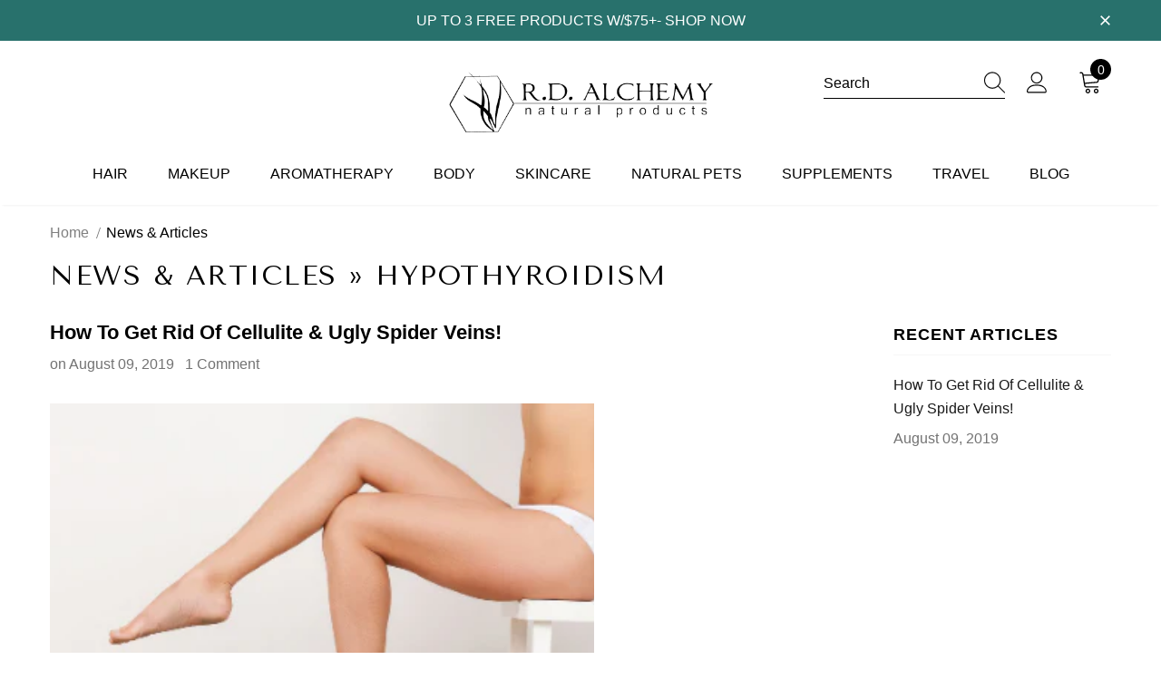

--- FILE ---
content_type: text/css
request_url: https://www.rdalchemy.com/cdn/shop/t/28/assets/header-05.css?v=180687859257110468381644951268
body_size: 2104
content:
.wrapper_header_05{position:relative}.header-05 .header-top{padding:2px 0;min-height:40px}.header-05 .wrapper-header-top{display:flex;justify-content:space-between}.header-05 .wrapper-header-top .top-location{display:flex;align-items:center}.header-05 .wrapper-header-top .top-location .item-location{margin-right:10px;line-height:1;cursor:pointer}.header-05 .wrapper-header-top .top-location .icon-globe{padding:1px;stroke:unset}.header-05 .wrapper-header-top .top-location .icon-sort-down{padding:0;position:relative;left:-4px;stroke:unset}.header-05 .wrapper-header-top .top-message{font-size:13px;font-weight:700;text-transform:none;letter-spacing:.05em}.header-05 .wrapper-header-top .top-message b{font-weight:400;font-size:12px;color:#cad3f1}.header-05 .wrapper-header-top .cus-ser-text a{font-weight:700}.header-05 .wrapper-header-top .top-location .lang-currency-groups{display:none;position:absolute;top:40px;background-color:#fff;margin-left:0;box-shadow:0 5px 7px #00000026;height:30px}.header-05 .lang-currency-groups .dropdown-label{padding-left:20px;padding-right:10px}.header-05 .free-shipping-text{text-align:center;padding:6px 45px 2px;color:#ba7a2d;font-size:14px;font-weight:900}.header-05 .free-shipping-text a span{color:#ba7a2d}.header-05 .free-shipping-text b{display:block;font-weight:400}.header-05 .customer-links{display:flex;padding:0;cursor:pointer}.header-05 .customer-links a{line-height:24px}.header-05 .customer-links svg{stroke:none;width:24px;height:24px;margin-left:7px}.is-sticky .navigation-05 .header-panel-bt{padding:0}.navigation-05 .header-bottom-right .nav-search{width:auto;padding-right:20px}.navigation-05 .header-bottom-right .nav-search .icon-search{color:#000}.navigation-05 .header-bottom-right .nav-search .close-search{font-size:12px;font-weight:400;align-items:center}.navigation-05 .header-bottom-right .nav-search .close-search span{margin-right:6px}.navigation-05 .header-bottom-right .nav-wishlist{padding-left:18px;position:relative}.navigation-05 .header-bottom-right .nav-wishlist:before,.navigation-05 .header-bottom-right .wrapper-top-cart:before{content:"";position:absolute;top:50%;transform:translateY(-50%);left:0;width:1px;height:24px}.navigation-05 .header-bottom-right .nav-wishlist+.wrapper-top-cart:before{content:none}.navigation-05 .header-bottom-right .nav-wishlist a{color:#000;position:relative;top:1px}.navigation-05 .header-bottom-right .wrapper-top-cart{position:relative;padding-left:13px}.navigation-05 .header-bottom-right .wrapper-top-cart a{color:#000;padding:0}.navigation-05 .header-bottom-right .nav-search svg{width:20px;height:20px}.navigation-05 .header-bottom-right .nav-search .icon-search span{margin-right:6px}.navigation-05 .header-bottom-right .nav-wishlist svg{width:24px;height:24px;stroke:unset}.navigation-05 .cart-icon svg{width:29px;height:29px}.navigation-05 .cart-icon .cartCount{top:17px;right:8px;min-width:13px;line-height:15px;min-height:15px;text-align:center;-moz-border-radius:2px;-webkit-border-radius:2px;-ms-border-radius:2px;-o-border-radius:2px;border-radius:2px;font-size:12px}.navigation-05 .quickSearchResultsWrap{padding:28px 10px 15px}.navigation-05 .quickSearchResultsWrap .header-search__trending{margin-bottom:45px}.navigation-05 .quickSearchResultsWrap .list-item{margin:0 -7px}.navigation-05 .quickSearchResultsWrap .list-item .item{padding:0 7px}.navigation-05 .quickSearchResultsWrap .box-title{font-size:13px;font-weight:900;border-bottom:0;margin-bottom:8px}.navigation-05 .quickSearchResultsWrap .list-item .highlight{background-color:#eaeaea;color:#505050;font-size:14px;font-weight:400;border-radius:4px}.navigation-05 .quickSearchResultsWrap .list-item .highlight:hover{background-color:#fff;color:#202020;box-shadow:0 3px 7px #0003}.navigation-05 .quickSearchResultsWrap .list-item .highlight .fa{margin-left:6px;margin-right:0;color:#ba7a2d}.navigation-05 .quickSearchResultsWrap .product-item .product-image img{max-width:100%}.navigation-05 .quickSearchResultsWrap .header-search__product .box-title{margin-bottom:4px}.customer-title{margin-bottom:18px}.customer-title h5{text-transform:capitalize;padding-bottom:6px;border-bottom:0}.customer-title .close{margin-bottom:5px}.customer-content .action-btn{text-align:left}.customer-content .form-group{margin-bottom:25px}.wrapper_header_05.header-lang-style2 .lang-currency-groups .btn-group .img-icon img,.wrapper_header_05.header-lang-style2 .lang-currency-groups .dropdown-label .img-icon img{height:16px;width:16px;object-fit:cover;border-radius:50%}.wrapper_header_05.header-lang-style2 .lang-currency-groups .dropdown-menu{padding:3px 19px 8px}.wrapper_header_05.header-lang-style2 .lang-currency-groups .btn-group .img-icon{width:16px}.wrapper_header_05.header-lang-style2 .lang-currency-groups .dropdown-menu h2{font-size:12px;margin-bottom:5px;padding-top:12px}.header-05 .header-mb .cart-icon .cartCount{top:25px;right:17px;min-width:12px;line-height:15px;min-height:15px;text-align:center;border-radius:2px;font-size:12px}.header-05 .header-mb .header-mb-right .cart-icon svg{width:26px;height:26px;right:9px}.header-05 .header-mb .icon-user svg{width:26px;height:26px;stroke:none}.navigation-05 .close-menu-mb.menu-open{position:inherit;background:0 0;z-index:3}.navigation-05 .close-menu-mb.menu-open .icon-line:after,.navigation-05 .close-menu-mb.menu-open .icon-line:before{background-color:#202020}.navigation-05 .header-bottom-left .cus-ser-text{font-size:14px}.navigation-05 .header-bottom-left .cus-ser-text span a{font-weight:700}.top-text-close .icon-nav .icon-line:after,.top-text-close .icon-nav .icon-line:before{width:20px}.top-text-close .close-menu-mb.menu-open .icon-line:after,.top-text-close .close-menu-mb.menu-open .icon-line:before{left:0}.navigation-05 .site-nav .menu-lv-1>a{font-size:14px}.navigation-05 .site-nav .menu-mb-title{font-size:14px;font-weight:700;text-transform:capitalize}.navigation-05 .site-nav .mega-menu .menu-lv-2>a{margin-bottom:4px}.navigation-05 .header-bottom-left .nav-bar .site-nav{margin-bottom:0}.navigation-05 .header-pc .right-groups{background-color:#f7f7f7;padding:20px 0}.navigation-05 .free-shipping-text{padding:6px 45px 2px;text-transform:uppercase;text-align:center;font-size:14px;font-weight:900;margin-left:20px;margin-right:20px}.navigation-05 .free-shipping-text b{display:block;font-weight:400}.navigation-05 .header-links{margin-bottom:10px}.navigation-05 .header-links .customer-links{display:flex;flex-direction:row-reverse;justify-content:flex-end;align-items:center;padding:0 20px;margin-bottom:7px}.navigation-05 .header-links .customer-links a{padding:0;font-size:13px;font-weight:600}.navigation-05 .header-links .nav-wishlist a{font-size:13px;font-weight:600}.navigation-05 .header-links svg{stroke:none;position:relative;top:-1px;margin-right:6px;width:22px;height:22px}.navigation-05 .header-links .nav-wishlist .wishlist{display:inline-flex}.navigation-05 .header-links .nav-wishlist .wishlist svg{display:inline-block}.navigation-05 .lang-currency-groups{padding:0}.navigation-05 .lang-currency-groups .currency-block,.navigation-05 .lang-currency-groups .lang-block{display:flex;justify-content:space-between;position:relative;align-items:center;padding:6px 20px}.navigation-05 .lang-currency-groups .btn-group{position:initial}.navigation-05 .lang-currency-groups .btn-group .img-icon{display:inline-block;margin-right:6px}.navigation-05 .lang-currency-groups .label-text{font-size:14px;font-weight:700;margin-bottom:0}.navigation-05 .lang-currency-groups .dropdown-menu{display:none;position:absolute;top:34px;left:0;width:100%;background-color:#fff;z-index:2;box-shadow:0 5px 7px #0000001a;letter-spacing:-.31em}.navigation-05 .lang-currency-groups .dropdown-menu h2{display:none}.navigation-05 .lang-currency-groups .btn-group .dropdown-item{display:inline-block;letter-spacing:0}.navigation-05 .lang-currency-groups .btn-group .dropdown-label{display:inline-block;margin-bottom:0;line-height:22px}.navigation-05 .lang-currency-groups .btn-group .dropdown-label:after{content:"\f0dd";font: 14px/1 FontAwesome;text-rendering:auto;-webkit-font-smoothing:antialiased;-moz-osx-font-smoothing:grayscale;display:inline-block;cursor:pointer;padding:0;background:0 0;border:none;width:20px;height:20px;margin:0;vertical-align:middle;line-height:18px;text-align:center;color:#6b6b6b;position:relative;top:-4px;right:0;font-weight:500}.navigation-05 .item-location .wrapper-icon,.navigation-05 .lang-currency-groups .dropdown-menu,.navigation-05 .header-bottom-right{display:none}@media (min-width:1200px){.search-open .navigation-05 .header-bottom-right .nav-search .close-search{display:-webkit-inline-box;display:-webkit-inline-flex;display:-moz-inline-flex;display:-ms-inline-flexbox;display:inline-flex}.header-05 .header-panel-bt .header-logo{padding-bottom:0}.wrapper_header_05{z-index:5}.wrapper_header_05.header-lang-style2 .is-sticky .fixed-right-menu .cart-fixed,.wrapper_header_05.header-lang-style2 .is-sticky .fixed-right-menu .search-fixed{height:60px;border-left:1px solid #ebebeb}.site-nav .mega-menu .menu-lv-2.no-sub{margin-bottom:2px}.site-nav .mega-menu:hover>.sub-menu-mobile{border-top:1px solid #e6e6e6}.site-nav .menu-lv-1>a{padding:19px 0 17px}#dropdown-customer{display:block;position:fixed;top:0;right:0;height:100vh;z-index:999;overflow:auto;-webkit-transition:transform .5s ease;-moz-transition:transform .5s ease;-ms-transition:transform .5s ease;-o-transition:transform .5s ease;transition:transform .5s ease;padding-bottom:100px;width:400px;max-width:-moz-calc(100vw - 40px);max-width:-webkit-calc(100vw - 40px);max-width:-ms-calc(100vw - 40px);max-width:calc(100vw - 40px);-moz-transform:translateX(100%);-o-transform:translateX(100%);-ms-transform:translateX(100%);-webkit-transform:translateX(100%);transform:translate(100%)}.customer-show #dropdown-customer{-moz-transform:none;-o-transform:none;-ms-transform:none;-webkit-transform:none;transform:none}.cart-show .wrapper-overlay,.customer-show .wrapper-overlay{z-index:5}body>#dropdown-customer{display:inherit}.navigation-05 .header-panel-bt{display:flex;justify-content:space-between;align-items:center;width:100%}.navigation-05 .header-bottom-left{display:flex;justify-content:flex-start;align-items:center;width:calc(100% - 260px)}.navigation-05 .header-bottom-right{display:flex;align-items:center;justify-content:flex-end;width:260px}.is-sticky .navigation-05 .header-bottom-left{width:100%}.is-sticky .navigation-05 .header-bottom-right{display:none}.header-05 .header-bottom{padding:20px 0}.wrapper_header_05.header-lang-style2 .lang-currency-groups .dropdown-menu{right:auto;left:0;border:0;box-shadow:0 1px 7px #00000026}.wrapper_header_05.header-lang-style2 .lang-currency-groups .dropdown-toggle:after{content:"\f0dd";top:-2px}.header-05 .lang-currency-groups .currency-block .dropdown-label{position:relative;padding-left:20px;padding-right:15px}.header-05 .lang-currency-groups .currency-block .dropdown-label:before{position:absolute;content:"";width:1px;height:16px;background-color:#e6e6e6;top:6px;left:0}.header-05.header-lang-style2 .lang-currency-groups .dropdown-menu{box-shadow:0 5px 7px #00000026}.header-05.header-default .header-panel-bt .right-groups{display:flex;align-items:center}.header-05 .header-panel-bt .text-hover:before{bottom:4px}.header-05 .header-bottom .header-links .nav-wishlist{display:none}.is-sticky .navigation-05{border-top:0}.navigation-05 .wrapper-top-cart #dropdown-cart{position:absolute;top:100%;right:10px;z-index:999;-moz-border-radius:1px;-webkit-border-radius:1px;-ms-border-radius:1px;-o-border-radius:1px;border-radius:1px;-webkit-box-shadow:0 0 0 1px rgba(0,0,0,.06),0 2px 2px 0 rgba(0,0,0,.1);-moz-box-shadow:0 0 0 1px rgba(0,0,0,.06),0 2px 2px 0 rgba(0,0,0,.1);box-shadow:0 0 0 1px #0000000f,0 2px 2px #0000001a}.navigation-05 .wrapper-top-cart .cart-title{display:none}.navigation-05 #dropdown-cart{max-width:298px;width:100vw}.navigation-05 .search-form{-webkit-align-items:center;-moz-align-items:center;-ms-align-items:center;align-items:center;position:absolute;top:0;width:100%;z-index:3;height:120px;background-color:#eaeaea;visibility:hidden;opacity:0;transition:all .4s ease}.navigation-05 .quickSearchResultsWrap{width:100%;text-align:left}.wrapper_header_05.header-lang-style2 .is-sticky .fixed-right-menu .cart-fixed .cartCount{top:33px;right:19px}.search-open .wrapper-overlay{display:block}.search-open .navigation-05 .fixed-right-menu .icon-search,.search-open .navigation-05 .header-bottom-right .icon-search{display:none}.search-open .navigation-05 .fixed-right-menu .close-search{position:relative;top:3px;display:block}.search-open .navigation-05 .search-form{visibility:visible;opacity:1;display:block}.wrapper-header .search-bar{height:120px;position:relative;margin:0 auto;width:100%;display:-webkit-box;display:-webkit-flex;display:-moz-flex;display:-ms-flexbox;display:flex;-webkit-align-items:center;-moz-align-items:center;-ms-align-items:center;align-items:center;border:none!important;max-width:553px}.wrapper-header .search-bar .icon-search{padding:12px 0 10px;background-color:transparent;min-width:initial;border:none;width:50px;-webkit-box-pack:center;-moz-box-pack:center;-ms-flex-pack:center;-webkit-justify-content:center;justify-content:center}.search-open .navigation-05 .search-form{position:fixed;top:0;bottom:0;background:#eaeaea}.search-open .navigation-05 .search-form{position:absolute;top:100%;left:0;right:0;width:100%;z-index:4;visibility:visible;cursor:pointer}.navigation-05 .input-group-field{border:none;background-color:#fff0;padding-top:10px;padding-bottom:8px;width:-moz-calc(100% - 50px);width:-webkit-calc(100% - 50px);width:-ms-calc(100% - 50px);width:calc(100% - 50px)}.wrapper-header .search-bar .icon-search svg{width:32px!important;height:32px!important;color:#ba7a2d}.navigation-05 .search-form .header-search__form{position:relative}.navigation-05 .input-group-field{font-size:34px;width:-moz-calc(100% - 52px);width:-webkit-calc(100% - 52px);width:-ms-calc(100% - 52px);width:calc(100% - 52px);text-align:left;line-height:23px;color:#bcbcbc;padding:10px 12px 8px}.search-open .wrapper-header .input-group-field{width:-moz-calc(100% - 52px);width:-webkit-calc(100% - 52px);width:-ms-calc(100% - 52px);width:calc(100% - 52px)}.search-open .navigation-05 .header-search{top:0;max-width:initial;width:100%;position:static}.search-open{overflow:auto}}@media (max-width:1199px){.header-05 .wrapper-header-top{justify-content:center}.header-05 .wrapper-header-top .top-location,.navigation-05 .search-form{display:none}.navigation-05 .header-bottom-left .top-text-close{display:flex;justify-content:space-between;align-items:center;padding:5px 20px;position:relative}.header-05 .quickSearchResultsWrap .product-item .product-image img{max-width:100%}.header-05 .quickSearchResultsWrap .product-item .product-title{display:-webkit-box}.wrapper_header_05.header_mobile_style_3 .navigation-05 .header-links .customer-links{display:flex}.navigation-05 .header-links .customer-links{display:none}.navigation-05 .header-pc .right-groups{padding:12px 0 20px}}@media (max-width:551px){.header-05 .wrapper-header-top .top-message{padding:6px 20px}.wrapper_header_05.header-lang-style2 .lang-currency-groups .btn-group .img-icon{position:relative;top:-1px}}@media (max-width:320px){.header-05 .wrapper-header-top .top-message{padding:8px 0}}
/*# sourceMappingURL=/cdn/shop/t/28/assets/header-05.css.map?v=180687859257110468381644951268 */


--- FILE ---
content_type: text/css
request_url: https://www.rdalchemy.com/cdn/shop/t/28/assets/bold-upsell-custom.css?v=150135899998303055901664830020
body_size: -654
content:
/*# sourceMappingURL=/cdn/shop/t/28/assets/bold-upsell-custom.css.map?v=150135899998303055901664830020 */


--- FILE ---
content_type: application/x-javascript
request_url: https://app.sealsubscriptions.com/shopify/public/status/shop/rdalchemy.myshopify.com.js?1769360506
body_size: -158
content:
var sealsubscriptions_settings_updated='1769021208';

--- FILE ---
content_type: application/x-javascript
request_url: https://app.sealsubscriptions.com/shopify/public/status/shop/rdalchemy.myshopify.com.js?1769360509
body_size: -375
content:
var sealsubscriptions_settings_updated='1769021208';

--- FILE ---
content_type: text/javascript
request_url: https://www.rdalchemy.com/cdn/shop/t/28/assets/halo.js?v=109183182399475921051721355665
body_size: 33897
content:
(function($){var body=$("body"),doc=$(document),html=$("html"),win=$(window),wrapperOverlaySlt=".wrapper-overlay",iconNav,dropdownCart,miniProductList,sidebarCart=$("#sidebar-cart"),btnRemove=sidebarCart.find(".btn-remove"),sidebarCartNoItems=sidebarCart.find(".cart-empty"),sidebarCartHasItems=sidebarCart.find(".mini-products-list"),sidebarCartFooter=sidebarCart.find(".cart-footer"),wishListsArr=localStorage.getItem("items")?JSON.parse(localStorage.getItem("items")):[],compareArr=localStorage.getItem("compareArr")?JSON.parse(localStorage.getItem("compareArr")):[];localStorage.setItem("items",JSON.stringify(wishListsArr)),localStorage.setItem("compareArr",JSON.stringify(compareArr)),wishListsArr.length&&(wishListsArr=JSON.parse(localStorage.getItem("items"))),compareArr.length&&(compareArr=JSON.parse(localStorage.getItem("compareArr"))),doc.ready(function(){iconNav=$("[data-menu-mb-toogle]"),dropdownCart=$("#dropdown-cart"),miniProductList=dropdownCart.find(".mini-products-list"),doc.ajaxStart(function(){ella.isAjaxLoading=!0}),doc.ajaxStop(function(){ella.isAjaxLoading=!1}),ella.init()});var winWidth=win.innerWidth();win.off("resize.initMenuMobile").on("resize.initMenuMobile",function(){var resizeTimerId;clearTimeout(resizeTimerId),resizeTimerId=setTimeout(function(){var curWinWidth=win.innerWidth();(curWinWidth<1200&&winWidth>=1200||curWinWidth>=1200&&winWidth<1200)&&(ella.showHideMenuMobile(),ella.initToggleMuiltiLangCurrency(),ella.addTextMuiltiOptionActive($("#lang-switcher"),$("#lang-switcher [data-value].active"),$("[data-language-label]")),ella.addTextMuiltiOptionActive($("#currencies"),$("#currencies [data-currency].active"),$("[data-currency-label]")),ella.initDropdownColFooter(),ella.dropdownCart(),ella.dropdownCustomer(),ella.stickyFixedTopMenu()),winWidth=curWinWidth},0)}),$("#shopify-section-collection-template-suppermarket").length||win.on("resize",function(){ella.setActiveViewModeMediaQuery()});var ella={ellaTimeout:null,isSidebarAjaxClick:!1,isAjaxLoading:!1,init:function(){this.closeHeaderTop(),this.showHideMenuMobile(),this.closeAllOnMobile(),this.initToggleGlobe(),this.initLiveChat(),this.initToggleMuiltiLangCurrency(),this.addTextMuiltiOptionActive($("#lang-switcher"),$("#lang-switcher [data-value].active"),$("[data-language-label]")),this.addTextMuiltiOptionActive($("#currencies"),$("#currencies [data-currency].active"),$("[data-currency-label]")),this.initDropdownColFooter(),this.initScrollTop(),this.dropdownCart(),this.initColorSwatchGrid(),this.initQuickshop(),this.dropdownCustomer(),this.initNewsLetterPopup(),this.addEventShowOptions(),this.changeQuantityAddToCart(),this.initAddToCart(),this.editCart(),this.beforeYouLeave(),this.initFreeShippingMessage(),this._videoPopup(),this.initProductReview(),this.showPopupShare(),this.copyText(),this.showPopupStoreAvailability(),this.homeMoreLess(),this.ask_an_expert_scroll(),this.hideSizechart(),body.hasClass("enable_hover_video_product_items")&&this.swapHoverVideo(),!body.hasClass("template-index")&&!body.hasClass("template-page")&&(this.initGroupedAddToCart(),this.initSliderFeaturedProducts()),$("[data-lookbook-icon]").length&&this.addEventLookbookModal(),$("[data-countdown]").length&&this.initCountdown(),this.initCountdownNormal(),this.checkbox_checkout(),this.checkbox_submit(),body.hasClass("template-page")&&(this.collectionProduct(),this.CollectionMenu()),$("[data-menu-tab]").length?this._multiHomepage():this.menu_ajax(),this.loaderScript(),this.initInfiniteScrollingHomepage(),$("[data-home-product-tabs]").length&&this.clickedActiveProductTabs(),$("[data-scroll-down]").length&&this.handleScrollDown(),this.loaderProductCard(),(body.hasClass("template-collection")||body.hasClass("template-search"))&&(this.historyAdapter(),this.initInfiniteScrolling(),this.initCompareIcons(),this.doAddOrRemoveCompare(),this.initCompareSelected()),(body.hasClass("template-collection")||body.hasClass("template-product"))&&this.loadJsonProductcard(),body.hasClass("template-collection")&&(this.filterToolbar(),$("[data-filter-type-tag]").length&&(this.filterSidebar(),this.hide_filter()),this.toggleVariantsForExpressOrder(),this.initExpressOrderAddToCart(),this.initSidebar(),this.subCollectionSlider(),this._showmore_html()),body.hasClass("template-search")&&this.initSidebar(),this.initOpenSidebar(),this.closeSidebar(),this.initChangeQuantityButtonEvent(),this.initQuantityInputChangeEvent(),this.removeCartItem(),this.initQuickView(),this.stickyFixedTopMenu(),this.openSearchForm(),body.hasClass("template-product")&&(this.initCustomerViewProductShop(),this.initProductMoreview($("[data-more-view-product] .product-img-box")),this.initZoom(),this.initSoldOutProductShop(),this.productPageInitProductTabs(),this.changeSwatch("#add-to-cart-form .swatch :radio"),this.initStickyForProductFullWidth(),this.initStickyAddToCart(),this.wrapTable(),this._addonCompareColorPopup(),$(".frequently-bought-together-block").length>0&&this.initBundleProducts(),this.productRecomendation(),this.appendProductRecomendation(),this.notifyinStock(),this.initDropdownSubCategoriesAtSidebar(),this.initProductVideo(),$(".product-template-slider").length&&this._notifySoldoutSlider(),this.initSidebarProductSlider(),this.initCustomInfo()),body.hasClass("template-cart")&&(this.checkBundleProducts(),this._cartCountDown(),this._giftCard()),this.initWishListIcons(),this.doAddOrRemoveWishlish(),body.hasClass("template-page")&&$(".wishlist-page").length&&this.initWishLists(),win.innerWidth()<1025&&this.initToggleSubMenuMobile(),(body.hasClass("template-blog")||body.hasClass("template-article"))&&(this.initSidebarProductSlider(),this.initDropdownSubCategoriesAtSidebar())},showPopupStoreAvailability:function(){body.off("click.button_store",".store-availability-information__button").on("click.button_store",".store-availability-information__button",function(e){body.addClass("show_store_availability")}),body.off("click.close_store",".store-availabilities-modal__close").on("click.close_store",".store-availabilities-modal__close",function(e){body.removeClass("show_store_availability")}),body.on("click",function(event2){$(event2.target).closest(".store-availabilities-modal").length===0&&$(event2.target).closest(".store-availability-information__button").length===0&&body.removeClass("show_store_availability")})},showPopupShare:function(){$(".icon-share").click(function(){$(".wrapper-social-popup").addClass("active")}),body.on("click",function(event2){$(event2.target).closest(".wrapper-social-popup").length===0&&$(event2.target).closest(".icon-share").length===0&&$(".wrapper-social-popup").removeClass("active")}),$(".wrapper-social-popup .title-close svg").on("click",function(event2){$(".wrapper-social-popup").removeClass("active")})},copyText:function(){var check_copy=!1;body.off("click.copyText",".social-garment-link").on("click.copyText",".social-garment-link",function(e){if(check_copy==!1){var copyText=$(this).find(".txt_copy");copyText.select(),document.execCommand("Copy"),copyText.val("Link copied"),check_copy=!0}})},notifyinStock:function(){$("#soldOut-button").click(function(){$.cookie("soldOut")!="closed"&&$.cookie("soldOut","closed",{expires:1,path:"/"})}),$("#ask_an_expert .actions .btn").click(function(){$.cookie("soldOut","",{expires:-1,path:"/"})})},sliderMegaMenu:function(){$(".featuredProductCarousel").length&&$(".featuredProductCarousel").slick({infinite:!1,slidesToShow:4,slidesToScroll:4,dots:!1,arrows:!0,autoplay:!1,get nextArrow(){return window.layout_style=="layout_style_1170"||window.layout_style=="layout_style_flower"?this.nextArrow='<button type="button" aria-label="Next Product" class="slick-next"><svg viewBox="0 0 50 50"><path d="M 11.957031 13.988281 C 11.699219 14.003906 11.457031 14.117188 11.28125 14.308594 L 1.015625 25 L 11.28125 35.691406 C 11.527344 35.953125 11.894531 36.0625 12.242188 35.976563 C 12.589844 35.890625 12.867188 35.625 12.964844 35.28125 C 13.066406 34.933594 12.972656 34.5625 12.71875 34.308594 L 4.746094 26 L 48 26 C 48.359375 26.003906 48.695313 25.816406 48.878906 25.503906 C 49.058594 25.191406 49.058594 24.808594 48.878906 24.496094 C 48.695313 24.183594 48.359375 23.996094 48 24 L 4.746094 24 L 12.71875 15.691406 C 13.011719 15.398438 13.09375 14.957031 12.921875 14.582031 C 12.753906 14.203125 12.371094 13.96875 11.957031 13.988281 Z"></path></svg></button>':this.nextArrow='<button type="button" aria-label="Next Product" class="slick-next"><svg viewBox="0 0 478.448 478.448" class="icon icon-chevron-right" id="icon-chevron-right"><g><g><polygon points="131.659,0 100.494,32.035 313.804,239.232 100.494,446.373 131.65,478.448 377.954,239.232"></polygon></g></g><g></g><g></g><g></g><g></g><g></g><g></g><g></g><g></g><g></g><g></g><g></g><g></g><g></g><g></g><g></g></svg></button>'},get prevArrow(){return window.layout_style=="layout_style_1170"||window.layout_style=="layout_style_flower"?this.prevArrow='<button type="button" aria-label="Previous Product" class="slick-prev"><svg viewBox="0 0 50 50"><path d="M 11.957031 13.988281 C 11.699219 14.003906 11.457031 14.117188 11.28125 14.308594 L 1.015625 25 L 11.28125 35.691406 C 11.527344 35.953125 11.894531 36.0625 12.242188 35.976563 C 12.589844 35.890625 12.867188 35.625 12.964844 35.28125 C 13.066406 34.933594 12.972656 34.5625 12.71875 34.308594 L 4.746094 26 L 48 26 C 48.359375 26.003906 48.695313 25.816406 48.878906 25.503906 C 49.058594 25.191406 49.058594 24.808594 48.878906 24.496094 C 48.695313 24.183594 48.359375 23.996094 48 24 L 4.746094 24 L 12.71875 15.691406 C 13.011719 15.398438 13.09375 14.957031 12.921875 14.582031 C 12.753906 14.203125 12.371094 13.96875 11.957031 13.988281 Z"></path></svg></button>':this.prevArrow='<button type="button" aria-label="Previous Product" class="slick-prev"><svg viewBox="0 0 370.814 370.814" class="icon icon-chevron-left" id="icon-chevron-left"><g><g><polygon points="292.92,24.848 268.781,0 77.895,185.401 268.781,370.814 292.92,345.961 127.638,185.401"></polygon></g></g><g></g><g></g><g></g><g></g><g></g><g></g><g></g><g></g><g></g><g></g><g></g><g></g><g></g><g></g><g></g></svg></button>'},speed:1e3,responsive:[{breakpoint:1450,settings:{slidesToShow:4,slidesToScroll:4,dots:!1,arrows:!0}},{breakpoint:1281,settings:{slidesToShow:4,slidesToScroll:4,dots:!1,arrows:!0}},{breakpoint:1025,settings:{slidesToShow:2,slidesToScroll:2,dots:!0,arrows:!1}},{breakpoint:992,settings:{slidesToShow:2,slidesToScroll:2,dots:!0,arrows:!1}},{breakpoint:768,settings:{slidesToShow:2,slidesToScroll:2,dots:!0,arrows:!1}},{breakpoint:370,settings:{slidesToShow:2,slidesToScroll:2,dots:!0,arrows:!1}}]})},subCollectionSlider:function(){$("[data-slider-sub-collection]").length&&$("[data-slider-sub-collection]").slick({infinite:!1,slidesToShow:8,slidesToScroll:8,dots:!1,arrows:!0,autoplay:!1,get nextArrow(){return window.layout_style=="layout_style_1170"||window.layout_style=="layout_style_flower"?this.nextArrow='<button type="button" aria-label="Next" class="slick-next"><svg viewBox="0 0 50 50"><path d="M 11.957031 13.988281 C 11.699219 14.003906 11.457031 14.117188 11.28125 14.308594 L 1.015625 25 L 11.28125 35.691406 C 11.527344 35.953125 11.894531 36.0625 12.242188 35.976563 C 12.589844 35.890625 12.867188 35.625 12.964844 35.28125 C 13.066406 34.933594 12.972656 34.5625 12.71875 34.308594 L 4.746094 26 L 48 26 C 48.359375 26.003906 48.695313 25.816406 48.878906 25.503906 C 49.058594 25.191406 49.058594 24.808594 48.878906 24.496094 C 48.695313 24.183594 48.359375 23.996094 48 24 L 4.746094 24 L 12.71875 15.691406 C 13.011719 15.398438 13.09375 14.957031 12.921875 14.582031 C 12.753906 14.203125 12.371094 13.96875 11.957031 13.988281 Z"></path></svg></button>':this.nextArrow='<button type="button" aria-label="Next" class="slick-next"><svg viewBox="0 0 478.448 478.448" class="icon icon-chevron-right" id="icon-chevron-right"><g><g><polygon points="131.659,0 100.494,32.035 313.804,239.232 100.494,446.373 131.65,478.448 377.954,239.232"></polygon></g></g><g></g><g></g><g></g><g></g><g></g><g></g><g></g><g></g><g></g><g></g><g></g><g></g><g></g><g></g><g></g></svg></button>'},get prevArrow(){return window.layout_style=="layout_style_1170"||window.layout_style=="layout_style_flower"?this.prevArrow='<button type="button" aria-label="Previous" class="slick-prev"><svg viewBox="0 0 50 50"><path d="M 11.957031 13.988281 C 11.699219 14.003906 11.457031 14.117188 11.28125 14.308594 L 1.015625 25 L 11.28125 35.691406 C 11.527344 35.953125 11.894531 36.0625 12.242188 35.976563 C 12.589844 35.890625 12.867188 35.625 12.964844 35.28125 C 13.066406 34.933594 12.972656 34.5625 12.71875 34.308594 L 4.746094 26 L 48 26 C 48.359375 26.003906 48.695313 25.816406 48.878906 25.503906 C 49.058594 25.191406 49.058594 24.808594 48.878906 24.496094 C 48.695313 24.183594 48.359375 23.996094 48 24 L 4.746094 24 L 12.71875 15.691406 C 13.011719 15.398438 13.09375 14.957031 12.921875 14.582031 C 12.753906 14.203125 12.371094 13.96875 11.957031 13.988281 Z"></path></svg></button>':this.prevArrow='<button type="button" aria-label="Previous" class="slick-prev"><svg viewBox="0 0 370.814 370.814" class="icon icon-chevron-left" id="icon-chevron-left"><g><g><polygon points="292.92,24.848 268.781,0 77.895,185.401 268.781,370.814 292.92,345.961 127.638,185.401"></polygon></g></g><g></g><g></g><g></g><g></g><g></g><g></g><g></g><g></g><g></g><g></g><g></g><g></g><g></g><g></g><g></g></svg></button>'},speed:1e3,responsive:[{breakpoint:1450,settings:{slidesToShow:6,slidesToScroll:6}},{breakpoint:1281,settings:{slidesToShow:5,slidesToScroll:5}},{breakpoint:1025,settings:{slidesToShow:4,slidesToScroll:4,dots:!0,arrows:!1}},{breakpoint:992,settings:{slidesToShow:4,slidesToScroll:4,dots:!0,arrows:!1}},{breakpoint:768,settings:{slidesToShow:3,slidesToScroll:3,dots:!0,arrows:!1}},{breakpoint:370,settings:{slidesToShow:2,slidesToScroll:2,dots:!0,arrows:!1}}]})},productCartslider:function(){$("[data-product-cart-slider]").length&&!$("[data-product-cart-slider]").hasClass("slick-slider")&&$("[data-product-cart-slider]").slick({infinite:!1,slidesToShow:1,slidesToScroll:1,get arrows(){return window.layout_style=="layout_style_fullwidth"?this.arrows=!0:this.arrows=!1},get dots(){return window.layout_style=="layout_style_fullwidth"?this.dots=!1:this.dots=!0},autoplay:!1,get nextArrow(){return window.layout_style=="layout_style_1170"||window.layout_style=="layout_style_flower"?this.nextArrow='<button type="button" aria-label="Next Product" class="slick-next"><svg viewBox="0 0 50 50"><path d="M 11.957031 13.988281 C 11.699219 14.003906 11.457031 14.117188 11.28125 14.308594 L 1.015625 25 L 11.28125 35.691406 C 11.527344 35.953125 11.894531 36.0625 12.242188 35.976563 C 12.589844 35.890625 12.867188 35.625 12.964844 35.28125 C 13.066406 34.933594 12.972656 34.5625 12.71875 34.308594 L 4.746094 26 L 48 26 C 48.359375 26.003906 48.695313 25.816406 48.878906 25.503906 C 49.058594 25.191406 49.058594 24.808594 48.878906 24.496094 C 48.695313 24.183594 48.359375 23.996094 48 24 L 4.746094 24 L 12.71875 15.691406 C 13.011719 15.398438 13.09375 14.957031 12.921875 14.582031 C 12.753906 14.203125 12.371094 13.96875 11.957031 13.988281 Z"></path></svg></button>':window.layout_style=="layout_style_fullwidth"||window.layout_style=="layout_style_suppermarket"?this.nextArrow='<button type="button" aria-label="Next Product" class="slick-next"><svg viewBox="0 0 478.448 478.448" class="icon icon-chevron-right" id="icon-chevron-right"><g><g><polygon points="131.659,0 100.494,32.035 313.804,239.232 100.494,446.373 131.65,478.448 377.954,239.232"></polygon></g></g><g></g><g></g><g></g><g></g><g></g><g></g><g></g><g></g><g></g><g></g><g></g><g></g><g></g><g></g><g></g></svg></button>':this.nextArrow='<button type="button" aria-label="Next Product" class="slick-next"><i class="fa fa-angle-right"></i></button>'},get prevArrow(){return window.layout_style=="layout_style_1170"||window.layout_style=="layout_style_flower"?this.prevArrow='<button type="button" aria-label="Previous Product" class="slick-prev"><svg viewBox="0 0 50 50"><path d="M 11.957031 13.988281 C 11.699219 14.003906 11.457031 14.117188 11.28125 14.308594 L 1.015625 25 L 11.28125 35.691406 C 11.527344 35.953125 11.894531 36.0625 12.242188 35.976563 C 12.589844 35.890625 12.867188 35.625 12.964844 35.28125 C 13.066406 34.933594 12.972656 34.5625 12.71875 34.308594 L 4.746094 26 L 48 26 C 48.359375 26.003906 48.695313 25.816406 48.878906 25.503906 C 49.058594 25.191406 49.058594 24.808594 48.878906 24.496094 C 48.695313 24.183594 48.359375 23.996094 48 24 L 4.746094 24 L 12.71875 15.691406 C 13.011719 15.398438 13.09375 14.957031 12.921875 14.582031 C 12.753906 14.203125 12.371094 13.96875 11.957031 13.988281 Z"></path></svg></button>':window.layout_style=="layout_style_fullwidth"||window.layout_style=="layout_style_suppermarket"?this.prevArrow='<button type="button" aria-label="Previous Product" class="slick-prev"><svg viewBox="0 0 370.814 370.814" class="icon icon-chevron-left" id="icon-chevron-left"><g><g><polygon points="292.92,24.848 268.781,0 77.895,185.401 268.781,370.814 292.92,345.961 127.638,185.401"></polygon></g></g><g></g><g></g><g></g><g></g><g></g><g></g><g></g><g></g><g></g><g></g><g></g><g></g><g></g><g></g><g></g></svg></button>':this.prevArrow='<button type="button" aria-label="Previous Product" class="slick-prev"><i class="fa fa-angle-left"></i></button>'},speed:1e3})},closeHeaderTop:function(){var headerTopEml=$(".header-top"),closeHeaderTopElm=headerTopEml.find("[data-close-header-top]");$.cookie("headerTop")=="closed"?headerTopEml.remove():headerTopEml.css("opacity",1),closeHeaderTopElm.off("click.closeHeaderTop").on("click.closeHeaderTop",function(e){e.preventDefault(),e.stopPropagation(),headerTopEml.remove(),$.cookie("headerTop","closed",{expires:1,path:"/"})})},showHideMenuMobile:function(){iconNav.length&&iconNav.is(":visible")&&iconNav.off("click.showMenuMobile").on("click.showMenuMobile",function(e){e.preventDefault(),e.stopPropagation(),html.toggleClass("translate-overlay"),$(".close-menu-mb").toggleClass("menu-open"),$(".main-menu.jas-mb-style").css({overflow:""}),$(".site-nav").find("[data-toggle-menu-mb]").parent().next(".sub-menu-mobile").removeClass("sub-menu-open")})},closeAllOnMobile:function(){body.off("click.close",wrapperOverlaySlt).on("click.close",wrapperOverlaySlt,function(e){e.preventDefault(),e.stopPropagation(),html.removeClass("translate-overlay cart-show customer-show sidebar-open options-show"),$(".close-menu-mb").removeClass("menu-open"),body.removeClass("show_store_availability"),$(".main-menu.jas-mb-style").css({overflow:""}),$(".site-nav").find("[data-toggle-menu-mb]").parent().next(".sub-menu-mobile").removeClass("sub-menu-open"),$("body").hasClass("open_beforeYouLeave")&&$(e.target).closest("#before-you-leave").length===0&&$(e.target).closest(".search-form-wrapper").length===0&&$("body").removeClass("open_beforeYouLeave"),html.removeClass("search-open"),html.removeClass("search-dropdown-open"),$(".close-search-style-3").hide()})},initToggleGlobe:function(){var $item_globe=$(".wrapper-icon");$item_globe.on("click",function(e){$(this).parent().toggleClass("active"),$(".lang-currency-groups").slideUp(400),$(".item-location").hasClass("active")&&$(".lang-currency-groups").slideDown(400),ella.initToggleMuiltiLangCurrency()}),body.on("click",function(e){$(".item-location").hasClass("active")&&$(event.target).closest(".item-location").length===0&&(e.preventDefault(),$(".item-location").removeClass("active"),$(".lang-currency-groups").slideUp(400))})},initLiveChat:function(){var $item_globe=$(".live-wrapper-icon");$item_globe.on("click",function(e){$(this).parent().toggleClass("active")}),body.on("click",function(e){$(".live_help").hasClass("active")&&$(event.target).closest(".live_help").length===0&&(e.preventDefault(),$(".live_help").removeClass("active"))})},initToggleMuiltiLangCurrency:function(){var langCurrencyGroups=$(".lang-currency-groups"),dropdownGroup=langCurrencyGroups.find(".btn-group"),dropdownLabel=dropdownGroup.find(".dropdown-label");$(".lang-currency-groups-8").length?($(document).on("click",".lang-currency-groups-8",function(e){$(".lang-currency-groups-8").toggleClass("show")}),$(document).on("click",function(e){var slideshow=$(".home-slideshow .slide-action");$(".lang-currency-groups-8 ").hasClass("show")&&!slideshow.has(e.target).length&&$(event.target).closest(".lang-currency-groups-8 ").length===0&&$(".lang-currency-groups-8 ").removeClass("show")})):dropdownLabel.length&&dropdownLabel.is(":visible")?(dropdownLabel.off("click.toggleMuiltiOption").on("click.toggleMuiltiOption",function(e){e.preventDefault(),e.stopPropagation();var selfNextDropdown=$(this).next();selfNextDropdown.is(":visible")?selfNextDropdown.slideUp(300):(dropdownLabel.next(".dropdown-menu").hide(),selfNextDropdown.slideDown(300))}),ella.hideMuiltiLangCurrency()):dropdownLabel.next(".dropdown-menu").css({display:""})},hideMuiltiLangCurrency:function(){doc.off("click.hideMuiltiLangCurrency").on("click.hideMuiltiLangCurrency",function(e){var muiltiDropdown=$(".lang-currency-groups .dropdown-menu");!muiltiDropdown.is(e.target)&&!muiltiDropdown.has(e.target).length&&muiltiDropdown.slideUp(300)})},addTextMuiltiOptionActive:function(SltId,dataSlt,label){if(label.length){var item=dataSlt.html();SltId.prev(label).html(item)}},initInfiniteScrollingHomepage:function(){var newArrivalsProduct=$("[data-new-arrivals-product]");newArrivalsProduct.each(function(){var self=$(this),infiniteScrolling=self.find(".infinite-scrolling-homepage"),infiniteScrollingLinkSlt=self.find(".infinite-scrolling-homepage a");infiniteScrolling.length&&infiniteScrollingLinkSlt.off("click.showMoreProduct").on("click.showMoreProduct",function(e){if(!$(this).hasClass("view-all-collection")){if(e.preventDefault(),e.stopPropagation(),$(this).hasClass("ajax-loading"))return!1;$(this).addClass("ajax-loading");var url=$(this).attr("data-collection"),limit=$(this).attr("data-limit"),totalProduct2=$(this).attr("data-total-products"),page=parseInt($(this).attr("data-page"));$(this).hasClass("disabled")||ella.doAjaxInfiniteScrollingGetContentSection(totalProduct2,url,limit,page,e,self)}})})},doAjaxInfiniteScrollingGetContentSection(totalProduct2,url,limit,page,e,self){$.ajax({type:"get",url:window.router+"/collections/"+url,cache:!1,data:{view:"sorting",constraint:"limit="+limit+"+page="+page},beforeSend:function(){ella.showLoading()},success:function(data){self.find(".products-grid").append(data);var length=self.find(".products-grid").find(".grid-item").length;if($(data).length==limit&&length<50?$(e.currentTarget).attr("data-page",page+1):totalProduct2>50?$(e.currentTarget).text(window.inventory_text.view_all_collection).attr("href",window.router+"/collections/"+url).addClass("view-all-collection"):$(e.currentTarget).remove(),ella.checkNeedToConvertCurrency()&&Currency.convertAll(window.shop_currency,$("#currencies .active").attr("data-currency"),"span.money","money_format"),$(".shopify-product-reviews-badge").length&&$(".spr-badge").length)return window.SPR.registerCallbacks(),window.SPR.initRatingHandler(),window.SPR.initDomEls(),window.SPR.loadProducts(),window.SPR.loadBadges();$('[data-toggle="tooltip"]').tooltip(),ella.swapHoverVideo()},complete:function(){ella.hideLoading(),$(e.currentTarget).removeClass("ajax-loading"),$('[data-toggle="tooltip"]').tooltip(),ella.swapHoverVideo()}})},initSliderFeaturedProducts:function(){var featuredProduct=$("[data-featured-products]");featuredProduct.each(function(){var self=$(this),productGrid=self.find(".products-grid"),gridItemWidth=productGrid.data("row"),hasRightSidebar=$(".halo-product-content .pro-page [data-has-right-sidebar]");productGrid.not(".slick-initialized")&&productGrid.slick({get slidesToShow(){return hasRightSidebar.length?this.slidesToShow=5:this.slidesToShow=productGrid.data("row")},get vertical(){return productGrid.hasClass("verticle")&&$(".relate-verticle").length?this.vertical=!0:this.vertical=!1},get slidesToScroll(){return productGrid.hasClass("verticle")?this.slidesToScroll=1:this.slidesToScroll=productGrid.data("row")},speed:1e3,infinite:!1,get dots(){return self.hasClass("has-banner")?this.dots=!0:window.product_style=="supermarket"||window.product_style=="surfup"?this.dots=!0:this.dots=!1},get nextArrow(){return window.layout_style=="layout_style_1170"||window.layout_style=="layout_style_flower"?this.nextArrow='<button type="button" aria-label="Next Product" class="slick-next"><svg viewBox="0 0 50 50"><path d="M 11.957031 13.988281 C 11.699219 14.003906 11.457031 14.117188 11.28125 14.308594 L 1.015625 25 L 11.28125 35.691406 C 11.527344 35.953125 11.894531 36.0625 12.242188 35.976563 C 12.589844 35.890625 12.867188 35.625 12.964844 35.28125 C 13.066406 34.933594 12.972656 34.5625 12.71875 34.308594 L 4.746094 26 L 48 26 C 48.359375 26.003906 48.695313 25.816406 48.878906 25.503906 C 49.058594 25.191406 49.058594 24.808594 48.878906 24.496094 C 48.695313 24.183594 48.359375 23.996094 48 24 L 4.746094 24 L 12.71875 15.691406 C 13.011719 15.398438 13.09375 14.957031 12.921875 14.582031 C 12.753906 14.203125 12.371094 13.96875 11.957031 13.988281 Z"></path></svg></button>':window.layout_style=="layout_style_fullwidth"||window.layout_style=="layout_style_suppermarket"||window.layout_style=="layout_style_surfup"?this.nextArrow='<button type="button" aria-label="Next Product" class="slick-next"><svg viewBox="0 0 478.448 478.448" class="icon icon-chevron-right" id="icon-chevron-right"><g><g><polygon points="131.659,0 100.494,32.035 313.804,239.232 100.494,446.373 131.65,478.448 377.954,239.232"></polygon></g></g><g></g><g></g><g></g><g></g><g></g><g></g><g></g><g></g><g></g><g></g><g></g><g></g><g></g><g></g><g></g></svg></button>':this.nextArrow='<button type="button" aria-label="Next Product" class="slick-next"><i class="fa fa-angle-right"></i></button>'},get prevArrow(){return window.layout_style=="layout_style_1170"||window.layout_style=="layout_style_flower"?this.prevArrow='<button type="button" aria-label="Previous Product" class="slick-prev"><svg viewBox="0 0 50 50"><path d="M 11.957031 13.988281 C 11.699219 14.003906 11.457031 14.117188 11.28125 14.308594 L 1.015625 25 L 11.28125 35.691406 C 11.527344 35.953125 11.894531 36.0625 12.242188 35.976563 C 12.589844 35.890625 12.867188 35.625 12.964844 35.28125 C 13.066406 34.933594 12.972656 34.5625 12.71875 34.308594 L 4.746094 26 L 48 26 C 48.359375 26.003906 48.695313 25.816406 48.878906 25.503906 C 49.058594 25.191406 49.058594 24.808594 48.878906 24.496094 C 48.695313 24.183594 48.359375 23.996094 48 24 L 4.746094 24 L 12.71875 15.691406 C 13.011719 15.398438 13.09375 14.957031 12.921875 14.582031 C 12.753906 14.203125 12.371094 13.96875 11.957031 13.988281 Z"></path></svg></button>':window.layout_style=="layout_style_fullwidth"||window.layout_style=="layout_style_suppermarket"||window.layout_style=="layout_style_surfup"?this.prevArrow='<button type="button" aria-label="Previous Product" class="slick-prev"><svg viewBox="0 0 370.814 370.814" class="icon icon-chevron-left" id="icon-chevron-left"><g><g><polygon points="292.92,24.848 268.781,0 77.895,185.401 268.781,370.814 292.92,345.961 127.638,185.401"></polygon></g></g><g></g><g></g><g></g><g></g><g></g><g></g><g></g><g></g><g></g><g></g><g></g><g></g><g></g><g></g><g></g></svg></button>':this.prevArrow='<button type="button" aria-label="Previous Product" class="slick-prev"><i class="fa fa-angle-left"></i></button>'},responsive:[{breakpoint:1400,settings:{get slidesToShow(){return self.hasClass("has-banner")?this.slidesToShow=3:gridItemWidth>5?this.slidesToShow=5:window.product_style=="supermarket"||window.product_style=="surfup"?this.slidesToShow=4:this.slidesToShow=2},get slidesToScroll(){return self.hasClass("has-banner")?this.slidesToScroll=3:productGrid.hasClass("verticle")?this.slidesToScroll=1:gridItemWidth>=4?this.slidesToScroll=4:(gridItemWidth=3)?this.slidesToScroll=3:this.slidesToScroll=2}}},{breakpoint:1200,settings:{dots:!0,arrows:!1,vertical:!1,get slidesToShow(){return self.hasClass("has-banner")?this.slidesToShow=2:gridItemWidth>=4?this.slidesToShow=4:(gridItemWidth=3)?this.slidesToShow=3:this.slidesToShow=2},get slidesToScroll(){return self.hasClass("has-banner")?this.slidesToScroll=2:gridItemWidth>=4?this.slidesToScroll=4:(gridItemWidth=3)?this.slidesToScroll=3:this.slidesToScroll=2}}},{breakpoint:992,settings:{dots:!0,arrows:!1,vertical:!1,get slidesToShow(){return gridItemWidth>=3?this.slidesToShow=3:this.slidesToShow=2},get slidesToScroll(){return gridItemWidth>=3?this.slidesToScroll=3:this.slidesToScroll=2}}},{breakpoint:768,settings:{slidesToShow:2,slidesToScroll:2,arrows:!1,vertical:!1,dots:!0}}]})})},initSliderRelatedProduct:function(row){var featuredProduct=$("[data-related-products-slider]");featuredProduct.each(function(){var self=$(this),productGrid=self.find(".products-grid"),gridItemWidth=row,hasRightSidebar=$(".halo-product-content .pro-page [data-has-right-sidebar]");productGrid.not(".slick-initialized")&&productGrid.slick({get slidesToShow(){return this.slidesToShow=row},get vertical(){return productGrid.hasClass("verticle")&&$(".relate-verticle").length?this.vertical=!0:this.vertical=!1},get slidesToScroll(){return productGrid.hasClass("verticle")?this.slidesToScroll=1:this.slidesToScroll=row},speed:1e3,infinite:!1,get dots(){return self.hasClass("has-banner")?this.dots=!0:window.product_style=="supermarket"||window.product_style=="surfup"?this.dots=!0:this.dots=!1},get nextArrow(){return window.layout_style=="layout_style_1170"||window.layout_style=="layout_style_flower"?this.nextArrow='<button type="button" aria-label="Next Product" class="slick-next"><svg viewBox="0 0 50 50"><path d="M 11.957031 13.988281 C 11.699219 14.003906 11.457031 14.117188 11.28125 14.308594 L 1.015625 25 L 11.28125 35.691406 C 11.527344 35.953125 11.894531 36.0625 12.242188 35.976563 C 12.589844 35.890625 12.867188 35.625 12.964844 35.28125 C 13.066406 34.933594 12.972656 34.5625 12.71875 34.308594 L 4.746094 26 L 48 26 C 48.359375 26.003906 48.695313 25.816406 48.878906 25.503906 C 49.058594 25.191406 49.058594 24.808594 48.878906 24.496094 C 48.695313 24.183594 48.359375 23.996094 48 24 L 4.746094 24 L 12.71875 15.691406 C 13.011719 15.398438 13.09375 14.957031 12.921875 14.582031 C 12.753906 14.203125 12.371094 13.96875 11.957031 13.988281 Z"></path></svg></button>':window.layout_style=="layout_style_fullwidth"||window.layout_style=="layout_style_suppermarket"||window.layout_style=="layout_style_surfup"||window.layout_home=="layout_home_14"?this.nextArrow='<button type="button" aria-label="Next Product" class="slick-next"><svg viewBox="0 0 478.448 478.448" class="icon icon-chevron-right" id="icon-chevron-right"><g><g><polygon points="131.659,0 100.494,32.035 313.804,239.232 100.494,446.373 131.65,478.448 377.954,239.232"></polygon></g></g><g></g><g></g><g></g><g></g><g></g><g></g><g></g><g></g><g></g><g></g><g></g><g></g><g></g><g></g><g></g></svg></button>':this.nextArrow='<button type="button" aria-label="Next Product" class="slick-next"><i class="fa fa-angle-right"></i></button>'},get prevArrow(){return window.layout_style=="layout_style_1170"||window.layout_style=="layout_style_flower"?this.prevArrow='<button type="button" aria-label="Previous Product" class="slick-prev"><svg viewBox="0 0 50 50"><path d="M 11.957031 13.988281 C 11.699219 14.003906 11.457031 14.117188 11.28125 14.308594 L 1.015625 25 L 11.28125 35.691406 C 11.527344 35.953125 11.894531 36.0625 12.242188 35.976563 C 12.589844 35.890625 12.867188 35.625 12.964844 35.28125 C 13.066406 34.933594 12.972656 34.5625 12.71875 34.308594 L 4.746094 26 L 48 26 C 48.359375 26.003906 48.695313 25.816406 48.878906 25.503906 C 49.058594 25.191406 49.058594 24.808594 48.878906 24.496094 C 48.695313 24.183594 48.359375 23.996094 48 24 L 4.746094 24 L 12.71875 15.691406 C 13.011719 15.398438 13.09375 14.957031 12.921875 14.582031 C 12.753906 14.203125 12.371094 13.96875 11.957031 13.988281 Z"></path></svg></button>':window.layout_style=="layout_style_fullwidth"||window.layout_style=="layout_style_suppermarket"||window.layout_style=="layout_style_surfup"||window.layout_home=="layout_home_14"?this.prevArrow='<button type="button" aria-label="Previous Product" class="slick-prev"><svg viewBox="0 0 370.814 370.814" class="icon icon-chevron-left" id="icon-chevron-left"><g><g><polygon points="292.92,24.848 268.781,0 77.895,185.401 268.781,370.814 292.92,345.961 127.638,185.401"></polygon></g></g><g></g><g></g><g></g><g></g><g></g><g></g><g></g><g></g><g></g><g></g><g></g><g></g><g></g><g></g><g></g></svg></button>':this.prevArrow='<button type="button" aria-label="Previous Product" class="slick-prev"><i class="fa fa-angle-left"></i></button>'},responsive:[{breakpoint:1450,settings:{get slidesToShow(){return window.layout_home=="layout_home_7"?this.slidesToShow=row-1:this.slidesToShow=row},get slidesToScroll(){return window.layout_home=="layout_home_7"?this.slidesToScroll=row-1:this.slidesToScroll=row}}},{breakpoint:1400,settings:{get slidesToShow(){return window.layout_home=="layout_home_7"?this.slidesToShow=row-1:this.slidesToShow=row},get slidesToScroll(){return productGrid.hasClass("verticle")?this.slidesToScroll=1:window.layout_home=="layout_home_7"?this.slidesToScroll=row-1:this.slidesToScroll=row}}},{breakpoint:1200,settings:{dots:!0,arrows:!1,vertical:!1,get slidesToShow(){return row>4?this.slidesToShow=row-1:this.slidesToShow=row},get slidesToScroll(){return row>4?this.slidesToScroll=row-1:this.slidesToScroll=row}}},{breakpoint:992,settings:{dots:!0,arrows:!1,vertical:!1,get slidesToShow(){return row>4?this.slidesToShow=row-2:row>3?this.slidesToShow=row-1:this.slidesToShow=row},get slidesToScroll(){return row>4?this.slidesToScroll=row-2:row>3?this.slidesToScroll=row-1:this.slidesToScroll=row}}},{breakpoint:768,settings:{get slidesToShow(){return row>4?this.slidesToShow=row-3:row>3?this.slidesToShow=row-2:row>2?this.slidesToShow=row-1:this.slidesToShow=row},get slidesToScroll(){return row>4?this.slidesToScroll=row-3:row>3?this.slidesToScroll=row-2:row>2?this.slidesToScroll=row-1:this.slidesToScroll=row},arrows:!1,vertical:!1,dots:!0}}]})})},loaderProductCard:function(){var isAjaxLoading=!1;$(document).ajaxStart(function(){isAjaxLoading=!0}),$(document).ajaxStop(function(){isAjaxLoading=!1});var element=$("[data-loader-product]"),load=function(){element.each(function(){var top=this.getBoundingClientRect().top,self=$(this);if(!self.hasClass("ajax-loaded")){var url=self.data("collection"),limit=self.data("limit"),grid=self.data("grid"),layout=self.data("layout"),sectionId=self.attr("sectionId");if(self.hasClass("suppermarket-featured-products"))var view_json_product="json-feature-suppermarket";else var view_json_product="list_product";top<window.innerHeight+10&&$.ajax({type:"get",url:window.router+"/collections/"+url,cache:!1,data:{view:view_json_product,constraint:"limit="+limit+"+layout="+layout+"+grid="+grid+"+sectionId="+sectionId},beforeSend:function(){self.addClass("ajax-loaded")},success:function(data){if(url!=""&&self.find(".products-grid").html(data),$('[data-toggle="tooltip"]').tooltip(),ella.swapHoverVideo(),$(".shopify-product-reviews-badge").length&&$(".spr-badge").length)return window.SPR.registerCallbacks(),window.SPR.initRatingHandler(),window.SPR.initDomEls(),window.SPR.loadProducts(),window.SPR.loadBadges()},complete:function(){if(!(self.attr("data-featured-products-section")==null&&self.attr("data-featured-products-section-2")==null)){if(layout=="carousel"){var productGrid=self.find(".products-grid"),gridItemWidth=productGrid.data("row"),hasRightSidebar=$(".halo-product-content .pro-page [data-has-right-sidebar]");window.innerWidth<1200&&self.on("afterChange",function(event2,slick){var isElementVisible=function($el,threshold){var rect=$el[0].getBoundingClientRect(),windowHeight=window.innerHeight||document.documentElement.clientHeight;return threshold=threshold||0,rect.bottom>=0-threshold/1.5&&rect.right>=0&&rect.top<=windowHeight+threshold&&rect.left<=(window.innerWidth||document.documentElement.clientWidth)};$(".product-item[data-product-id]").each(function(i,el){var self2=$(this);if(isElementVisible($(el),-100)){var $product=$(this);if(!$product[0].hasAttribute("data-json-product")){if($product.hasClass("json-loading"))return;$product.addClass("json-loading");var handle=$product.find(".product-title").attr("href"),xhr=$.ajax({type:"GET",url:handle,data:{view:"get_json"},cache:!1,dataType:"html",success:function(data){var json=JSON.parse(data);$product.attr("data-json-product",JSON.stringify(json))},complete:function(){$product.removeClass("json-loading")}})}}})}),productGrid.not(".slick-initialized")&&productGrid.slick({get slidesToShow(){return hasRightSidebar.length?this.slidesToShow=5:this.slidesToShow=productGrid.data("row")},get vertical(){return productGrid.hasClass("verticle")?this.vertical=!0:this.vertical=!1},get slidesToScroll(){return productGrid.hasClass("verticle")?this.slidesToScroll=1:this.slidesToScroll=productGrid.data("row")},speed:1e3,infinite:!1,get dots(){return self.hasClass("has-banner")||window.layout_style=="layout_style_suppermarket"||window.layout_style=="layout_style_surfup"?this.dots=!0:this.dots=!1},get nextArrow(){return window.layout_style=="layout_style_1170"||window.layout_style=="layout_style_flower"?this.nextArrow='<button type="button" aria-label="Next Product" class="slick-next"><svg viewBox="0 0 50 50"><path d="M 11.957031 13.988281 C 11.699219 14.003906 11.457031 14.117188 11.28125 14.308594 L 1.015625 25 L 11.28125 35.691406 C 11.527344 35.953125 11.894531 36.0625 12.242188 35.976563 C 12.589844 35.890625 12.867188 35.625 12.964844 35.28125 C 13.066406 34.933594 12.972656 34.5625 12.71875 34.308594 L 4.746094 26 L 48 26 C 48.359375 26.003906 48.695313 25.816406 48.878906 25.503906 C 49.058594 25.191406 49.058594 24.808594 48.878906 24.496094 C 48.695313 24.183594 48.359375 23.996094 48 24 L 4.746094 24 L 12.71875 15.691406 C 13.011719 15.398438 13.09375 14.957031 12.921875 14.582031 C 12.753906 14.203125 12.371094 13.96875 11.957031 13.988281 Z"></path></svg></button>':window.layout_style=="layout_style_fullwidth"||window.layout_style=="layout_style_suppermarket"||window.layout_style=="layout_style_surfup"||window.layout_home=="layout_home_14"?this.nextArrow='<button type="button" aria-label="Next Product" class="slick-next"><svg viewBox="0 0 478.448 478.448" class="icon icon-chevron-right" id="icon-chevron-right"><g><g><polygon points="131.659,0 100.494,32.035 313.804,239.232 100.494,446.373 131.65,478.448 377.954,239.232"></polygon></g></g><g></g><g></g><g></g><g></g><g></g><g></g><g></g><g></g><g></g><g></g><g></g><g></g><g></g><g></g><g></g></svg></button>':this.nextArrow='<button type="button" aria-label="Next Product" class="slick-next"><i class="fa fa-angle-right"></i></button>'},get prevArrow(){return window.layout_style=="layout_style_1170"||window.layout_style=="layout_style_flower"?this.prevArrow='<button type="button" aria-label="Previous Product" class="slick-prev"><svg viewBox="0 0 50 50"><path d="M 11.957031 13.988281 C 11.699219 14.003906 11.457031 14.117188 11.28125 14.308594 L 1.015625 25 L 11.28125 35.691406 C 11.527344 35.953125 11.894531 36.0625 12.242188 35.976563 C 12.589844 35.890625 12.867188 35.625 12.964844 35.28125 C 13.066406 34.933594 12.972656 34.5625 12.71875 34.308594 L 4.746094 26 L 48 26 C 48.359375 26.003906 48.695313 25.816406 48.878906 25.503906 C 49.058594 25.191406 49.058594 24.808594 48.878906 24.496094 C 48.695313 24.183594 48.359375 23.996094 48 24 L 4.746094 24 L 12.71875 15.691406 C 13.011719 15.398438 13.09375 14.957031 12.921875 14.582031 C 12.753906 14.203125 12.371094 13.96875 11.957031 13.988281 Z"></path></svg></button>':window.layout_style=="layout_style_fullwidth"||window.layout_style=="layout_style_suppermarket"||window.layout_style=="layout_style_surfup"||window.layout_home=="layout_home_14"?this.prevArrow='<button type="button" aria-label="Previous Product" class="slick-prev"><svg viewBox="0 0 370.814 370.814" class="icon icon-chevron-left" id="icon-chevron-left"><g><g><polygon points="292.92,24.848 268.781,0 77.895,185.401 268.781,370.814 292.92,345.961 127.638,185.401"></polygon></g></g><g></g><g></g><g></g><g></g><g></g><g></g><g></g><g></g><g></g><g></g><g></g><g></g><g></g><g></g><g></g></svg></button>':this.prevArrow='<button type="button" aria-label="Previous Product" class="slick-prev"><i class="fa fa-angle-left"></i></button>'},responsive:[{breakpoint:1450,settings:{get slidesToShow(){return gridItemWidth>5?window.layout_home=="layout_home_7"?this.slidesToShow=gridItemWidth-2:this.slidesToShow=gridItemWidth-1:window.layout_home=="layout_home_7"?this.slidesToShow=gridItemWidth-1:this.slidesToShow=gridItemWidth},get slidesToScroll(){return gridItemWidth>5?window.layout_home=="layout_home_7"?this.slidesToScroll=gridItemWidth-2:this.slidesToScroll=gridItemWidth-1:window.layout_home=="layout_home_7"?this.slidesToScroll=gridItemWidth-1:this.slidesToScroll=gridItemWidth}}},{breakpoint:1400,settings:{get slidesToShow(){return self.hasClass("has-banner")?self.hasClass("layout_style_4")?this.slidesToShow=2:this.slidesToShow=3:gridItemWidth>5?window.layout_home=="layout_home_7"?this.slidesToShow=gridItemWidth-2:this.slidesToShow=gridItemWidth-1:window.layout_home=="layout_home_7"?this.slidesToShow=gridItemWidth-1:this.slidesToShow=gridItemWidth},get slidesToScroll(){return self.hasClass("has-banner")?this.slidesToScroll=3:productGrid.hasClass("verticle")?this.slidesToScroll=1:gridItemWidth>=4?this.slidesToScroll=4:(gridItemWidth=3)?this.slidesToScroll=3:this.slidesToScroll=2}}},{breakpoint:1281,dots:!0,arrows:!1,vertical:!1,settings:{get slidesToShow(){return self.parents(".featured-products").hasClass("layout_style_7")&&self.hasClass("col-md-12")?this.slidesToShow=2:gridItemWidth>=4?this.slidesToScroll=4:(gridItemWidth=3)?this.slidesToScroll=3:this.slidesToScroll=2},get slidesToScroll(){return self.parents(".featured-products").hasClass("layout_style_7")&&self.hasClass("col-md-12")?this.slidesToScroll=2:gridItemWidth>=4?this.slidesToScroll=4:(gridItemWidth=3)?this.slidesToScroll=3:this.slidesToScroll=2}}},{breakpoint:1200,settings:{dots:!0,arrows:!1,vertical:!1,get slidesToShow(){return self.hasClass("has-banner")?this.slidesToShow=2:gridItemWidth>=4?this.slidesToShow=4:(gridItemWidth=3)?this.slidesToShow=3:this.slidesToShow=2},get slidesToScroll(){return self.hasClass("has-banner")?this.slidesToScroll=2:gridItemWidth>=4?this.slidesToScroll=4:(gridItemWidth=3)?this.slidesToScroll=3:this.slidesToScroll=2}}},{breakpoint:1025,dots:!0,arrows:!1,vertical:!1,settings:{get slidesToShow(){return self.parents(".featured-products").hasClass("layout_style_7")&&self.hasClass("col-md-12")?this.slidesToShow=2:gridItemWidth>=4?this.slidesToScroll=4:(gridItemWidth=3)?this.slidesToScroll=3:this.slidesToScroll=2},get slidesToScroll(){return self.parents(".featured-products").hasClass("layout_style_7")&&self.hasClass("col-md-12")?this.slidesToScroll=2:gridItemWidth>=4?this.slidesToScroll=4:(gridItemWidth=3)?this.slidesToScroll=3:this.slidesToScroll=2}}},{breakpoint:992,settings:{dots:!0,arrows:!1,vertical:!1,get slidesToShow(){return gridItemWidth>=3?self.hasClass("layout_style_5")||self.hasClass("layout_style_6")?this.slidesToShow=2:this.slidesToShow=3:this.slidesToShow=2},get slidesToScroll(){return gridItemWidth>=3?self.hasClass("layout_style_5")||self.hasClass("layout_style_6")?this.slidesToScroll=2:this.slidesToScroll=3:this.slidesToScroll=2}}},{breakpoint:768,settings:{slidesToShow:2,slidesToScroll:2,arrows:!1,vertical:!1,dots:!0}}]})}if(ella.checkNeedToConvertCurrency()&&Currency.convertAll(window.shop_currency,$("#currencies .active").attr("data-currency"),"span.money","money_format"),$(".shopify-product-reviews-badge").length&&$(".spr-badge").length)return window.SPR.registerCallbacks(),window.SPR.initRatingHandler(),window.SPR.initDomEls(),window.SPR.loadProducts(),window.SPR.loadBadges()}}})}})};window.addEventListener("load",function(){load(),window.addEventListener("scroll",load)})},collectionProduct:function(){var collectionSlider=$("[data-collection-product] .products-grid");collectionSlider.each(function(){var self=$(this);self.not(".slick-initialized")&&self.slick({rows:2,slidesToShow:2,infinite:!1,dots:!0,speed:800,arrows:!1,responsive:[{breakpoint:1200,settings:{slidesPerRow:1,slidesToShow:2,rows:2}},{breakpoint:992,settings:{slidesPerRow:1,slidesToShow:2,rows:2}},{breakpoint:768,settings:{slidesPerRow:1,slidesToShow:2,dots:!0,rows:2}}]})})},CollectionMenu:function(){var brandsSlider=$("[data-collection-menu-slider]");brandsSlider.each(function(){var self=$(this);self.not(".slick-initialized")&&self.slick({slidesToShow:self.data("rows"),slidesToScroll:1,dots:!1,infinite:!1,speed:800,get nextArrow(){return window.layout_style=="layout_style_1170"||window.layout_style=="layout_style_flower"?this.nextArrow='<button type="button" aria-label="Next" class="slick-next"><svg viewBox="0 0 50 50"><path d="M 11.957031 13.988281 C 11.699219 14.003906 11.457031 14.117188 11.28125 14.308594 L 1.015625 25 L 11.28125 35.691406 C 11.527344 35.953125 11.894531 36.0625 12.242188 35.976563 C 12.589844 35.890625 12.867188 35.625 12.964844 35.28125 C 13.066406 34.933594 12.972656 34.5625 12.71875 34.308594 L 4.746094 26 L 48 26 C 48.359375 26.003906 48.695313 25.816406 48.878906 25.503906 C 49.058594 25.191406 49.058594 24.808594 48.878906 24.496094 C 48.695313 24.183594 48.359375 23.996094 48 24 L 4.746094 24 L 12.71875 15.691406 C 13.011719 15.398438 13.09375 14.957031 12.921875 14.582031 C 12.753906 14.203125 12.371094 13.96875 11.957031 13.988281 Z"></path></svg></button>':window.layout_style=="layout_style_fullwidth"||window.layout_style=="layout_style_suppermarket"?this.nextArrow='<button type="button" aria-label="Next" class="slick-next"><svg viewBox="0 0 478.448 478.448" class="icon icon-chevron-right" id="icon-chevron-right"><g><g><polygon points="131.659,0 100.494,32.035 313.804,239.232 100.494,446.373 131.65,478.448 377.954,239.232"></polygon></g></g><g></g><g></g><g></g><g></g><g></g><g></g><g></g><g></g><g></g><g></g><g></g><g></g><g></g><g></g><g></g></svg></button>':this.nextArrow='<button type="button" aria-label="Next" class="slick-next"><i class="fa fa-angle-right"></i></button>'},get prevArrow(){return window.layout_style=="layout_style_1170"||window.layout_style=="layout_style_flower"?this.prevArrow='<button type="button" aria-label="Previous" class="slick-prev"><svg viewBox="0 0 50 50"><path d="M 11.957031 13.988281 C 11.699219 14.003906 11.457031 14.117188 11.28125 14.308594 L 1.015625 25 L 11.28125 35.691406 C 11.527344 35.953125 11.894531 36.0625 12.242188 35.976563 C 12.589844 35.890625 12.867188 35.625 12.964844 35.28125 C 13.066406 34.933594 12.972656 34.5625 12.71875 34.308594 L 4.746094 26 L 48 26 C 48.359375 26.003906 48.695313 25.816406 48.878906 25.503906 C 49.058594 25.191406 49.058594 24.808594 48.878906 24.496094 C 48.695313 24.183594 48.359375 23.996094 48 24 L 4.746094 24 L 12.71875 15.691406 C 13.011719 15.398438 13.09375 14.957031 12.921875 14.582031 C 12.753906 14.203125 12.371094 13.96875 11.957031 13.988281 Z"></path></svg></button>':window.layout_style=="layout_style_fullwidth"||window.layout_style=="layout_style_suppermarket"?this.prevArrow='<button type="button" aria-label="Previous" class="slick-prev"><svg viewBox="0 0 370.814 370.814" class="icon icon-chevron-left" id="icon-chevron-left"><g><g><polygon points="292.92,24.848 268.781,0 77.895,185.401 268.781,370.814 292.92,345.961 127.638,185.401"></polygon></g></g><g></g><g></g><g></g><g></g><g></g><g></g><g></g><g></g><g></g><g></g><g></g><g></g><g></g><g></g><g></g></svg></button>':this.prevArrow='<button type="button" aria-label="Previous" class="slick-prev"><i class="fa fa-angle-left"></i></button>'},responsive:[{breakpoint:1200,settings:{slidesToShow:6,slidesToScroll:6}},{breakpoint:992,settings:{slidesToShow:5,slidesToScroll:5}},{breakpoint:768,settings:{slidesToShow:4,slidesToScroll:4}},{breakpoint:480,settings:{slidesToShow:3,slidesToScroll:3}}]})})},initDropdownColFooter:function(){var footerTitle=$(".site-footer .dropdow-mb");window.innerWidth<768?footerTitle.length&&footerTitle.off("click.slideToggle").on("click.slideToggle",function(){$(this).next().slideToggle(),$(this).toggleClass("open")}):footerTitle.next().css({display:""})},initScrollTop:function(){var backToTop=$("#back-top");win.scroll(function(){$(this).scrollTop()>220?backToTop.fadeIn(400):backToTop.fadeOut(400),$("[data-masonry]").length&&$(".site-nav-dropdown [data-masonry]").masonry({columnWidth:".grid-sizer",itemSelector:"[data-gridItem]"})}),backToTop.off("click.scrollTop").on("click.scrollTop",function(e){return e.preventDefault(),e.stopPropagation(),$("html, body").animate({scrollTop:0},400),!1})},dropdownCustomer:function(){this.initDropdownCustomerTranslate($("[data-user-mobile-toggle]"),"customer-show"),this.initDropdownCustomerTranslate($(".header-05 .customer-links"),"customer-show"),window.innerWidth>=1200&&this.initDropdownCustomerTranslate($("[data-user-pc-translate]"),"customer-show"),this.closeDropdownCustomerTranslate(),this.initDropdownCustomer()},initDropdownCustomerTranslate:function(iconUser,sltShowUser){iconUser.length&&iconUser.is(":visible")&&iconUser.off("click.dropdownCustomerMobile").on("click.dropdownCustomerMobile",function(e){e.preventDefault(),e.stopPropagation(),html.addClass(sltShowUser)})},closeTranslate:function(closeElm,classRemove){$(closeElm).length&&body.off("click.closeCustomer",closeElm).on("click.closeCustomer",closeElm,function(e){e.preventDefault(),e.stopPropagation(),html.removeClass(classRemove)})},closeDropdownCustomerTranslate:function(){ella.closeTranslate("#dropdown-customer .close-customer","customer-show")},appendCustomerForPCHeaderDefault:function(){var customerLink=$(".header-default .header-panel-bt .customer-links"),dropdowCustomer=$("#dropdown-customer");window.innerWidth>=1200?dropdowCustomer.appendTo(customerLink):dropdowCustomer.appendTo(body)},appendCustomerForPCHeader05:function(){var customerLink=$(".header-05 .header-panel-bt .customer-links"),dropdowCustomer=$("#dropdown-customer");dropdowCustomer.appendTo(body)},appendCustomerForPCHeader07:function(){var customerLink=$(".header-07 .header-panel-bt .customer-links"),dropdowCustomer=$("#dropdown-customer");dropdowCustomer.appendTo(body)},doDropdownCustomerPCHeaderDefault:function(){var customerLoginLink=$("[data-dropdown-user]");window.innerWidth>=1200&&customerLoginLink.off("click.toogleCustomer").on("click.toogleCustomer",function(e){e.preventDefault(),e.stopPropagation(),$(this).siblings("#dropdown-customer").slideToggle()})},doDropdownCustomerPCHeader05:function(){var customerLoginLink=$("[data-dropdown-user]");customerLoginLink.off("click.toogleCustomer").on("click.toogleCustomer",function(e){e.preventDefault(),e.stopPropagation(),$(this).siblings("#dropdown-customer").slideToggle()})},doDropdownCustomerPCHeader07:function(){var customerLoginLink=$("[data-dropdown-user]");customerLoginLink.off("click.toogleCustomer").on("click.toogleCustomer",function(e){e.preventDefault(),e.stopPropagation(),$(this).siblings("#dropdown-customer").slideToggle()})},initDropdownCustomer:function(){var siteHeader=$(".site-header");siteHeader.hasClass("header-default")&&(this.appendCustomerForPCHeaderDefault(),this.doDropdownCustomerPCHeaderDefault()),siteHeader.hasClass("header-05")&&(this.appendCustomerForPCHeader05(),this.doDropdownCustomerPCHeader05()),siteHeader.hasClass("header-07")&&(this.appendCustomerForPCHeader07(),this.doDropdownCustomerPCHeader07())},dropdownCart:function(){this.closeDropdownCartTranslate(),this.initDropdownCartMobile(),this.initDropdownCartDesktop(),this.checkItemsInDropdownCart(),this.removeItemDropdownCart()},appendDropdownCartForMobile:function(){var wrapperTopCart=$(".wrapper-top-cart");window.innerWidth<1200?dropdownCart.appendTo(body):dropdownCart.appendTo(wrapperTopCart)},closeDropdownCartTranslate:function(){ella.closeTranslate("#dropdown-cart .close-cart","cart-show","#reload_page")},initDropdownCartMobile:function(){var headerMb=$(".header-mb, [data-cart-header-parallax], [data-cart-header-02], [data-cart-header-04], [data-cart-header-05], [data-cart-header-supermarket], [data-cart-sidebar], .halo-sticky-toolbar-mobile"),cartIcon=headerMb.find("[data-cart-toggle]");$("body.template-cart").length?cartIcon.off("click.toogleDropdownCart").on("click.toogleDropdownCart",function(e){e.preventDefault(),e.stopPropagation(),$([document.documentElement,document.body]).animate({scrollTop:$(".wrapper-cart-template").offset().top-$(".main-menu").outerHeight()},500)}):cartIcon.off("click.initDropdownCartMobile").on("click.initDropdownCartMobile",function(e){e.preventDefault(),e.stopPropagation(),html.toggleClass("cart-show"),ella.productCartslider()})},initDropdownCartDesktop:function(){var siteHeader=$(".site-header");siteHeader.hasClass("header-default-cart")&&(ella.appendDropdownCartForMobile(),ella.initDropdownCartForHeaderDefault())},addEventShowOptions:function(){var optionsIconSlt="[data-show-options]";doc.off("click.showOptions",optionsIconSlt).on("click.showOptions",optionsIconSlt,function(e){e.preventDefault(),e.stopPropagation(),html.toggleClass("options-show")}),ella.closeTranslate(".lang-currency-groups .close-option","options-show")},initDropdownCartForHeaderDefault:function(){var wrapperTopCart=$(".wrapper-top-cart"),cartIcon=wrapperTopCart.find("[data-cart-toggle]");cartIcon.length&&cartIcon.is(":visible")?$("body.template-cart").length?cartIcon.off("click.toogleDropdownCart").on("click.toogleDropdownCart",function(e){e.preventDefault(),e.stopPropagation(),$([document.documentElement,document.body]).animate({scrollTop:$(".wrapper-cart-template").offset().top-$(".main-menu").outerHeight()},1e3)}):window.dropdowncart_type=="click"?cartIcon.off("click.toogleDropdownCart").on("click.toogleDropdownCart",function(e){e.preventDefault(),e.stopPropagation(),wrapperTopCart.toggleClass("is-open"),dropdownCart.slideToggle()}):(cartIcon.hover(function(){var customer=$("#dropdown-customer");customer.is(":visible")&&customer.hide(),wrapperTopCart.hasClass("is-open")||(wrapperTopCart.addClass("is-open"),dropdownCart.slideDown())}),wrapperTopCart.mouseleave(function(){wrapperTopCart.hasClass("is-open")&&(wrapperTopCart.removeClass("is-open"),dropdownCart.slideUp())})):dropdownCart.css("display","")},checkItemsInDropdownCart:function(){var cartNoItems=dropdownCart.find(".no-items"),cartHasItems=dropdownCart.find(".has-items");miniProductList.children().length?(cartHasItems.show(),cartNoItems.hide(),sidebarCartNoItems.hide(),sidebarCartHasItems.show(),sidebarCartFooter.show()):(cartHasItems.hide(),cartNoItems.show(),sidebarCartNoItems.show(),sidebarCartHasItems.hide(),sidebarCartFooter.hide())},removeItemDropdownCart:function(cart){var btnRemove2=dropdownCart.find(".btn-remove"),btnUpdate=dropdownCart.find(".item-quantity");btnRemove2.off("click.removeCartItem").on("click.removeCartItem",function(e){e.preventDefault(),e.stopPropagation();var productId=$(this).parents(".item").attr("id");productId=productId.match(/\d+/g),Shopify.removeItem(productId,function(cart2){$("#cart-item-"+productId).remove(),$("#sidebar-cart-item-"+productId).remove(),ella.doUpdateDropdownCart(cart2),ella.checkBundleProducts()})}),btnUpdate.off("change.addCartItem").on("change.addCartItem",function(e){e.preventDefault(),e.stopPropagation();var btn=$(this),id=btn.closest("[data-product-id]").data("product-id"),quantity2=parseInt(btn.val());$(this).parents(".item").addClass("cur--change"),ella.doAjaxUpdatePopupCart(quantity2,id)})},updateDropdownCart:function(){Shopify.getCart(function(cart){ella.doUpdateDropdownCart(cart)})},doUpdateDropdownCart:function(cart){var template='<li class="item" id="cart-item-{ID}" data-product-id="{ID}"><a href="{URL}" class="product-image"><img src="{IMAGE}" alt="{TITLE}"></a><div class="product-details"><a class="product-name" href="{URL}">{TITLE}</a><div class="option"><small>{VARIANT}</small><a href="JavaScript:void(0);" class="product-details__edit" data-cart-edit aria-label="link" data-url="{URL}&view=cart_edit" data-id="{ID}" data-quantity="{QUANTITY}"><svg xmlns="http://www.w3.org/2000/svg" fill="#000000" viewBox="0 0 48 48" width="144px" height="144px"><path d="M 10.5 6 C 7.468 6 5 8.468 5 11.5 L 5 36 C 5 39.309 7.691 42 11 42 L 22.605469 42 C 22.858469 41.042 23.225516 39.759 23.728516 38 L 11 38 C 9.897 38 9 37.103 9 36 L 9 16 L 39 16 L 39 22.521484 C 39.427 22.340484 39.8615 22.188422 40.3125 22.107422 C 40.7065 22.036422 41.102859 21.992953 41.505859 22.001953 C 42.015859 22.001953 42.515 22.067641 43 22.181641 L 43 11.5 C 43 8.468 40.532 6 37.5 6 L 10.5 6 z M 13.5 20 A 1.50015 1.50015 0 1 0 13.5 23 L 15.5 23 A 1.50015 1.50015 0 1 0 15.5 20 L 13.5 20 z M 21.5 20 C 20.672 20 20 20.671 20 21.5 C 20 22.329 20.672 23 21.5 23 L 34.5 23 C 35.328 23 36 22.329 36 21.5 C 36 20.671 35.328 20 34.5 20 L 21.5 20 z M 41.498047 24 C 41.224047 24.001 40.946969 24.025172 40.667969 24.076172 C 39.783969 24.235172 38.939563 24.696156 38.226562 25.410156 L 26.427734 37.208984 C 26.070734 37.565984 25.807969 38.011141 25.667969 38.494141 L 24.097656 43.974609 C 24.025656 44.164609 23.993 44.365406 24 44.566406 C 24.013 44.929406 24.155594 45.288406 24.433594 45.566406 C 24.710594 45.843406 25.067688 45.986 25.429688 46 C 25.630688 46.007 25.834391 45.975344 26.025391 45.902344 L 31.505859 44.332031 C 31.988859 44.192031 32.431062 43.930266 32.789062 43.572266 L 44.589844 31.773438 C 45.303844 31.060437 45.764828 30.216031 45.923828 29.332031 C 45.973828 29.053031 45.997047 28.775953 45.998047 28.501953 C 46.001047 27.307953 45.540687 26.179312 44.679688 25.320312 C 43.820687 24.460313 42.692047 23.998 41.498047 24 z M 13.5 26 A 1.50015 1.50015 0 1 0 13.5 29 L 15.5 29 A 1.50015 1.50015 0 1 0 15.5 26 L 13.5 26 z M 21.5 26 C 20.672 26 20 26.671 20 27.5 C 20 28.329 20.672 29 21.5 29 L 31.808594 29 L 34.779297 26.027344 C 34.688297 26.010344 34.596 26 34.5 26 L 21.5 26 z M 13.5 32 A 1.50015 1.50015 0 1 0 13.5 35 L 15.5 35 A 1.50015 1.50015 0 1 0 15.5 32 L 13.5 32 z M 21.5 32 C 20.672 32 20 32.671 20 33.5 C 20 34.329 20.672 35 21.5 35 L 25.808594 35 L 28.808594 32 L 21.5 32 z"/></svg></a></div><div class="cart-collateral"><span class="price">{PRICE}</span></div><div class="quantity"><input class="item-quantity" name="quantity" id="updates_{ID}" data-qtt-id1="quantity_{ID}" value="{QUANTITY}" type="number" /><span class="error-message-input"></span></div></div><a href="javascript:void(0)" title="Remove This Item" class="btn-remove"><svg aria-hidden="true" data-prefix="fal" data-icon="times" role="img" xmlns="http://www.w3.org/2000/svg" viewBox="0 0 320 512" class="svg-inline--fa fa-times fa-w-10 fa-2x"><path fill="currentColor" d="M193.94 256L296.5 153.44l21.15-21.15c3.12-3.12 3.12-8.19 0-11.31l-22.63-22.63c-3.12-3.12-8.19-3.12-11.31 0L160 222.06 36.29 98.34c-3.12-3.12-8.19-3.12-11.31 0L2.34 120.97c-3.12 3.12-3.12 8.19 0 11.31L126.06 256 2.34 379.71c-3.12 3.12-3.12 8.19 0 11.31l22.63 22.63c3.12 3.12 8.19 3.12 11.31 0L160 289.94 262.56 392.5l21.15 21.15c3.12 3.12 8.19 3.12 11.31 0l22.63-22.63c3.12-3.12 3.12-8.19 0-11.31L193.94 256z" class=""></path></svg></a></li>';if($("[data-cart-count]").text(cart.item_count),$(".wrapper-cartCount").show(),dropdownCart.find(".summary .price").html(Shopify.formatMoney(cart.total_price,window.money_format)),$("#sidebar-cart").find(".cart-footer .notranslate").html(Shopify.formatMoney(cart.total_price,window.money_format)),cart.item_count>0){for(var item_id=$(".item.cur--change").data("product-id"),line_item=parseInt($(".item.cur--change").find('input[name="quantity"]').data("line")),quantity2=parseInt($(".item.cur--change").find('input[name="quantity"]').val()),i=0;i<cart.items.length;i++){var item=template,cur_id=cart.items[i].id,arr=[];if(i==0&&miniProductList.html(""),item=item.replace(/\{ID\}/g,cart.items[i].id),item=item.replace(/\{URL\}/g,cart.items[i].url),item=item.replace(/\{TITLE\}/g,ella.translateText(cart.items[i].product_title)),item=item.replace(/\{VARIANT\}/g,cart.items[i].variant_title||""),item=item.replace(/\{QUANTITY\}/g,cart.items[i].quantity),item=item.replace(/\{IMAGE\}/g,Shopify.resizeImage(cart.items[i].image,"160x")),item=item.replace(/\{PRICE\}/g,Shopify.formatMoney(cart.items[i].price,window.money_format)),miniProductList.append(item),quantity2>line_item&&line_item>0?$('#dropdown-cart [data-product-id="'+item_id+'"]').find(".error-message-input").html('<i class="fa fa-exclamation-circle"></i>'+window.inventory_text.warning_quantity+": "+line_item):$('#dropdown-cart [data-product-id="'+item_id+'"]').find(".error-message-input").text(""),$.ajax({url:"/products/"+cart.items[i].handle+"?view=cart_edit",success:function(data){var json=$(data).find(".get_script_content").data("array_json");arr=json.filter(function(cur){return parseInt(cur.id)===cur_id}),arr.length&&$('#dropdown-cart [data-product-id="'+cur_id+'"]').find('[name="quantity"]').attr("data-line",arr[0].value)}}),cart.cart_level_discount_applications.length>0&&$("[data-cart-discount-wrapper]").length){var cartDiscounts=cart.cart_level_discount_applications,title=cartDiscounts[0].title,total_discount=cartDiscounts[0].total_allocated_amount;$("[data-cart-discount-wrapper]").show(),$("[data-cart-discount-title]").text(title),$("[data-cart-discount-amount]").html(Shopify.formatMoney(total_discount,window.money_format))}else $("[data-cart-discount-wrapper]").hide()}$(".cart-sidebar-products").show(),ella.removeItemDropdownCart(cart),ella.checkNeedToConvertCurrency()&&(Currency.convertAll(window.shop_currency,$("#currencies .active").attr("data-currency"),"#sidebar-cart span.money","money_format"),Currency.convertAll(window.shop_currency,$("#currencies .active").attr("data-currency"),"#dropdown-cart span.money","money_format"))}else $(".cart-sidebar-products").hide(),$(".wrapper-cartCount").hide();ella.initFreeShippingMessage(),ella.editCart(),ella.checkItemsInDropdownCart()},translateText:function(str){if(!window.multi_lang||str.indexOf("|")<0)return str;if(window.multi_lang){var textArr=str.split("|");return translator.isLang2()?textArr[1]:textArr[0]}},checkNeedToConvertCurrency:function(){return window.show_multiple_currencies&&Currency.currentCurrency!=shopCurrency||window.show_auto_currency},loadJsonProductcard:function(){if(window.innerWidth>1024)$(document).off("mouseover",".product-item[data-product-id]").on("mouseover",".product-item[data-product-id]",function(e){e.preventDefault();var $product=$(this);if(!$product[0].hasAttribute("data-json-product")){if($product.hasClass("json-loading"))return;$product.addClass("json-loading");var handle=$product.find(".product-title").attr("href"),xhr=$.ajax({type:"GET",url:handle,data:{view:"get_json"},cache:!1,dataType:"html",success:function(data){var json=JSON.parse(data);$product.attr("data-json-product",JSON.stringify(json))},complete:function(){$product.removeClass("json-loading")}})}});else{var isElementVisible=function($el,threshold){var rect=$el[0].getBoundingClientRect(),windowHeight=window.innerHeight||document.documentElement.clientHeight;return threshold=threshold||0,rect.bottom>=0-threshold/1.5&&rect.right>=0&&rect.top<=windowHeight+threshold&&rect.left<=(window.innerWidth||document.documentElement.clientWidth)};$(window).scroll(function(){$(".product-item[data-product-id]").each(function(i,el){var self=$(this);if(isElementVisible($(el),-100)){var $product=$(this);if(!$product[0].hasAttribute("data-json-product")){if($product.hasClass("json-loading"))return;$product.addClass("json-loading");var handle=$product.find(".product-title").attr("href"),xhr=$.ajax({type:"GET",url:handle,data:{view:"get_json"},cache:!1,dataType:"html",success:function(data){var json=JSON.parse(data);$product.attr("data-json-product",JSON.stringify(json))},complete:function(){$product.removeClass("json-loading")}})}}})})}},changeSwatchQs:function(){$(".selector-wrapper :radio").on("change",function(e){var _self=$(this),productItem=$(this).parents(".product-item"),productItemLayout=$(this).parents(".action"),get_json=productItem.data("json-product"),variantList=get_json.variants,option_color=productItem.find(".option-color").data("option-position"),optionIdx=_self.closest("[data-option-index]").data("option-index"),swatches=productItemLayout.find(".swatch-element"),thisVal=_self.val(),selectedVariant,productInput=productItemLayout.find("[name=id]"),selectedSwatchOpt1=productItemLayout.find(".selector-wrapper-1").find("input:checked").val(),selectedSwatchOpt2=productItemLayout.find(".selector-wrapper-2").find("input:checked").val(),selectedSwatchOpt3=productItemLayout.find(".selector-wrapper-3").find("input:checked").val();switch(swatches.removeClass("soldout"),swatches.find(":radio").prop("disabled",!1),optionIdx){case 0:var availableVariants=variantList.find(function(variant){return option_color==1?variant.option2==thisVal&&variant.option1==selectedSwatchOpt2:option_color==2?variant.option3==thisVal&&variant.option1==selectedSwatchOpt2:variant.option1==thisVal&&variant.option2==selectedSwatchOpt2});if(availableVariants!=null)selectedVariant=availableVariants;else{var altAvailableVariants=variantList.find(function(variant){return option_color==1?variant.option2==thisVal:option_color==2?variant.option3==thisVal:variant.option1==thisVal});selectedVariant=altAvailableVariants}break;case 1:var availableVariants=variantList.find(function(variant){return option_color==1?variant.option2==selectedSwatchOpt1&&variant.option1==thisVal&&variant.option3==selectedSwatchOpt3:option_color==2?variant.option3==selectedSwatchOpt1&&variant.option1==thisVal&&variant.option2==selectedSwatchOpt3:variant.option1==selectedSwatchOpt1&&variant.option2==thisVal&&variant.option3==selectedSwatchOpt3});if(availableVariants!=null)selectedVariant=availableVariants;else{var altAvailableVariants=variantList.find(function(variant){return option_color==1?variant.option2==selectedSwatchOpt1&&variant.option1==thisVal:option_color==2?variant.option3==selectedSwatchOpt1&&variant.option1==thisVal:variant.option1==selectedSwatchOpt1&&variant.option2==thisVal});selectedVariant=altAvailableVariants}break;case 2:var availableVariants=variantList.find(function(variant){return option_color==1?variant.option2==selectedSwatchOpt1&&variant.option1==selectedSwatchOpt2&&variant.option3==thisVal:option_color==2?variant.option3==selectedSwatchOpt1&&variant.option1==selectedSwatchOpt2&&variant.option2==thisVal:variant.option1==selectedSwatchOpt1&&variant.option2==selectedSwatchOpt2&&variant.option3==thisVal});availableVariants!=null&&(selectedVariant=availableVariants);break}if(selectedVariant!=null){productInput.val(selectedVariant.id);var value=$(this).val();selectedVariant.compare_at_price>selectedVariant.price?productItem.find("[data-compare-price-grid]").html(Shopify.formatMoney(selectedVariant.compare_at_price,window.money_format)):productItem.find("[data-compare-price-grid]").html(""),productItem.find("[data-price-grid]").html(Shopify.formatMoney(selectedVariant.price,window.money_format)),$(this).parents(".selector-wrapper").find(".form-label span").text(value),ella.checkStatusSwatchQs(productItem,productItemLayout)}}),$(".product-card__variant--popup--content select.single-option-selector").on("change",function(){var _self=$(this),productItem=$(this).parents(".product-item"),productItemLayout=$(this).parents(".action"),get_json=productItem.data("json-product"),variantList=get_json.variants,option_color=productItem.find(".option-color").data("option-position"),optionIdx=_self.data("option"),swatches=productItem.find(".swatch-element"),thisVal=_self.val(),selectedVariant,productInput=productItemLayout.find("[name=id]"),selectedSwatchOpt1=productItemLayout.find('[data-option="option1"]').val(),selectedSwatchOpt2=productItemLayout.find('[data-option="option2"]').val(),selectedSwatchOpt3=productItemLayout.find('[data-option="option3"]').val();switch(optionIdx){case"option1":var availableVariants=variantList.find(function(variant){return variant.option1==thisVal&&variant.option2==selectedSwatchOpt2&&variant.available});if(availableVariants!=null)selectedVariant=availableVariants;else{var altAvailableVariants=variantList.find(function(variant){return variant.option1==thisVal&&variant.available});selectedVariant=altAvailableVariants}break;case"option2":var availableVariants=variantList.find(function(variant){return variant.option1==selectedSwatchOpt1&&variant.option2==thisVal&&variant.available});availableVariants!=null&&(selectedVariant=availableVariants);break;case"option3":var availableVariants=variantList.find(function(variant){return variant.option1==selectedSwatchOpt1&&variant.option2==selectedSwatchOpt2&&variant.option3==thisVal&&variant.available});availableVariants!=null&&(selectedVariant=availableVariants);break}selectedVariant!=null&&productInput.val(selectedVariant.id);var value=$(this).val();$(this).parents(".selector-wrapper").find(".form-label span").text(value),ella.checkStatusSwatchQs(productItem,productItemLayout)})},checkStatusSwatchQs:function(productItem,productItemLayout){if(window.use_color_swatch){var get_json=productItem.data("json-product"),variantList=get_json.variants,options=productItem.find("[data-option-index]"),option_color=productItem.find(".option-color").data("option-position");productItemLayout==null&&(productItemLayout=productItem);var selectedSwatchOpt1=productItemLayout.find('[data-option-index="0"]').find("input:checked").val(),selectedSwatchOpt2=productItemLayout.find('[data-option-index="1"]').find("input:checked").val(),selectedSwatchOpt3=productItemLayout.find('[data-option-index="2"]').find("input:checked").val();options.each(function(){var optionIndex=$(this).data("option-index"),swatch=$(this).find(".swatch-element");switch(optionIndex){case 0:swatch.each(function(){var swatchVal=$(this).data("value"),opt1Soldout=variantList.find(function(variant){return option_color==1?variant.option2==swatchVal&&variant.available:option_color==2?variant.option3==swatchVal&&variant.available:variant.option1==swatchVal&&variant.available}),optionUnavailable=variantList.find(function(variant){return option_color==1?variant.option2==swatchVal:option_color==2?variant.option3==swatchVal:variant.option1==swatchVal});opt1Soldout==null?optionUnavailable==null?($(this).addClass("unavailable"),$(this).removeClass("soldout"),$(this).removeClass("available"),$(this).find(":radio").prop("checked",!1)):($(this).addClass("soldout"),$(this).removeClass("unavailable"),$(this).removeClass("available"),$(this).find(":radio").prop("disabled",!1),productItemLayout.find("[data-btn-addtocart]").addClass("unavailable").attr("disable")):($(this).removeClass("soldout"),$(this).removeClass("unavailable"),$(this).addClass("available"),$(this).find(":radio").prop("disabled",!1),productItemLayout.find("[data-btn-addtocart]").removeClass("unavailable").removeAttr("disable"))});break;case 1:swatch.each(function(){var swatchVal=$(this).data("value"),opt1Soldout=variantList.find(function(variant){return option_color==1?variant.option2==selectedSwatchOpt1&&variant.option1==swatchVal&&variant.available:option_color==2?variant.option3==selectedSwatchOpt1&&variant.option1==swatchVal&&variant.available:variant.option1==selectedSwatchOpt1&&variant.option2==swatchVal&&variant.available}),optionUnavailable=variantList.find(function(variant){return option_color==1?variant.option2==selectedSwatchOpt1&&variant.option1==swatchVal:option_color==2?variant.option3==selectedSwatchOpt1&&variant.option1==swatchVal:variant.option1==selectedSwatchOpt1&&variant.option2==swatchVal});opt1Soldout==null?optionUnavailable==null?($(this).addClass("unavailable"),$(this).removeClass("soldout"),$(this).removeClass("available"),$(this).find(":radio").prop("checked",!1)):($(this).addClass("soldout"),$(this).removeClass("unavailable"),$(this).removeClass("available"),$(this).find(":radio").prop("disabled",!1),productItemLayout.find("[data-btn-addtocart]").addClass("unavailable").attr("disable")):($(this).removeClass("soldout"),$(this).removeClass("unavailable"),$(this).addClass("available"),$(this).find(":radio").prop("disabled",!1),productItemLayout.find("[data-btn-addtocart]").removeClass("unavailable").removeAttr("disable"))});break;case 2:swatch.each(function(){var swatchVal=$(this).data("value"),opt1Soldout=variantList.find(function(variant){return option_color==1?variant.option2==selectedSwatchOpt1&&variant.option1==selectedSwatchOpt2&&variant.option3==swatchVal&&variant.available:option_color==2?variant.option3==selectedSwatchOpt1&&variant.option1==selectedSwatchOpt2&&variant.option2==swatchVal&&variant.available:variant.option1==selectedSwatchOpt1&&variant.option2==selectedSwatchOpt2&&variant.option3==swatchVal&&variant.available}),optionUnavailable=variantList.find(function(variant){return option_color==1?variant.option2==selectedSwatchOpt1&&variant.option1==selectedSwatchOpt2&&variant.option3==swatchVal:option_color==2?variant.option3==selectedSwatchOpt1&&variant.option1==selectedSwatchOpt2&&variant.option2==swatchVal:variant.option1==selectedSwatchOpt1&&variant.option2==selectedSwatchOpt2&&variant.option3==swatchVal});opt1Soldout==null?optionUnavailable==null?($(this).addClass("unavailable"),$(this).removeClass("soldout"),$(this).removeClass("available"),$(this).find(":radio").prop("checked",!1)):($(this).addClass("soldout"),$(this).removeClass("unavailable"),$(this).removeClass("available"),$(this).find(":radio").prop("disabled",!1),productItemLayout.find("[data-btn-addtocart]").addClass("unavailable").attr("disable")):($(this).removeClass("soldout"),$(this).removeClass("unavailable"),$(this).addClass("available"),$(this).find(":radio").prop("disabled",!1),productItemLayout.find("[data-btn-addtocart]").removeClass("unavailable").removeAttr("disable"))});break}}),productItemLayout.find(".swatch-element.soldout").find("input:checked").length?productItemLayout.find("[data-btn-addtocart]").addClass("disabled").attr("disabled",!0):productItemLayout.find("[data-btn-addtocart]").removeClass("disabled").removeAttr("disabled"),productItemLayout.find(".selector-wrapper:not(.option-color)").each(function(){$(this).find(".swatch-element").find("input:checked").length<1&&($(this).find(".swatch-element.available").length?$(this).find(".swatch-element.available").eq("0").find("label").trigger("click"):$(this).find(".swatch-element.soldout").eq("0").find("label").trigger("click"))})}else{var get_json=productItem.data("json-product"),variantList=get_json.variants,options=productItem.find(".product-card__variant--popup--content [data-option]"),option_color=productItem.find(".option-color").data("option-position"),selectedSwatchOpt1=productItemLayout.find('.product-card__variant--popup--content [data-option="option1"]').val(),selectedSwatchOpt2=productItemLayout.find('.product-card__variant--popup--content [data-option="option2"]').val(),selectedSwatchOpt3=productItemLayout.find('.product-card__variant--popup--content [data-option="option3"]').val();options.each(function(){var optionIndex=$(this).data("option-index"),swatch=$(this).find("option");switch(optionIndex){case 0:swatch.each(function(){var swatchVal=$(this).val(),opt1Soldout=variantList.find(function(variant){return variant.option1==swatchVal&&variant.available});if(opt1Soldout==null){var optionUnavailable=variantList.find(function(variant){return variant.option1==swatchVal});optionUnavailable==null?($(this).addClass("unavailable"),$(this).removeClass("soldOut"),$(this).attr("disabled","disabled")):($(this).addClass("soldOut"),$(this).removeClass("unavailable"),$(this).removeAttr("disabled","disabled"))}else $(this).removeAttr("disabled","disabled"),$(this).removeClass("soldOut"),$(this).removeClass("unavailable")});break;case 1:swatch.each(function(){var swatchVal=$(this).val(),opt1Soldout=variantList.find(function(variant){return variant.option1==selectedSwatchOpt1&&variant.option2==swatchVal&&variant.available});if(opt1Soldout==null){var optionUnavailable=variantList.find(function(variant){return variant.option1==selectedSwatchOpt1&&variant.option2==swatchVal});optionUnavailable==null?($(this).addClass("unavailable"),$(this).removeClass("soldOut"),$(this).attr("disabled","disabled")):($(this).addClass("soldOut"),$(this).removeClass("unavailable"),$(this).removeAttr("disabled","disabled"))}else $(this).removeAttr("disabled","disabled"),$(this).removeClass("soldOut"),$(this).removeClass("unavailable")});break;case 2:swatch.each(function(){var swatchVal=$(this).val(),opt1Soldout=variantList.find(function(variant){return variant.option1==selectedSwatchOpt1&&variant.option2==selectedSwatchOpt2&&variant.option3==swatchVal&&variant.available});if(opt1Soldout==null){var optionUnavailable=variantList.find(function(variant){return variant.option1==selectedSwatchOpt1&&variant.option2==selectedSwatchOpt2&&variant.option3==swatchVal});optionUnavailable==null?($(this).addClass("unavailable"),$(this).removeClass("soldOut"),$(this).attr("disabled","disabled")):($(this).addClass("soldOut"),$(this).removeClass("unavailable"),$(this).removeAttr("disabled","disabled"))}else $(this).removeAttr("disabled","disabled"),$(this).removeClass("soldOut"),$(this).removeClass("unavailable")});break}}),productItemLayout.find(".product-card__variant--popup--content .single-option-selector").find("option.soldOut:selected").length?productItemLayout.find("[data-btn-addtocart]").addClass("disabled").attr("disabled",!0):productItemLayout.find("[data-btn-addtocart]").removeClass("disabled").removeAttr("disabled")}},initQuickshop:function(){var btnQuickshop="[data-init-quickshop]",cancelQuickshop="[data-cancel-swatch-qs]";body.off("click.quickshop").on("click.quickshop",btnQuickshop,function(e){e.preventDefault(),e.stopPropagation();var _self=$(this),productItem=_self.parents(".product-item"),productItemLayout=_self.parents(".action"),option_color=productItem.find(".option-color");_self.parents(".action").addClass("show-popup-qs"),ella.changeSwatchQs();var get_json=productItem.data("json-product");ella.checkStatusSwatchQs(productItem,productItemLayout),_self.parents(".action").find(".selector-wrapper:not(.option-color)").each(function(){$(this).find(".swatch-element:not(.soldout):not(.unavailable)").eq("0").find("label").trigger("click")}),ella.stickySidebar()}),body.off("click.cancelquickshop").on("click.cancelquickshop",cancelQuickshop,function(){$(this).parents(".action").removeClass("show-popup-qs")})},initColorSwatchGrid:function(){var itemSwatchSlt=".item-swatch li label";body.off("click.toggleClass").on("click.toggleClass",itemSwatchSlt,function(){$(this).parents(".inner-top").find(".action").removeClass("show-popup-qs");var self=$(this),title=self.attr("data-title").replace(/^\s+|\s+$/g,""),productItemElm=self.closest(".grid-item"),sidebarWidgetProduct=productItemElm.closest(".sidebar-widget-product");self.parents(".item-swatch").find("li label").removeClass("active"),self.addClass("active");var get_json=$(this).parents(".product-item").data("json-product"),list_cur_media=[],product_id=$(this).data("id-product"),href=productItemElm.find("a").attr("href");if(productItemElm.find("a:not(.btn-cancel):not(.number-showmore)").attr("href",href.split("?variant=")[0]+"?variant="+product_id),window.product_variant_name==!0&&(window.layout_style=="layout_style_surfup"?productItemElm.find(".product-title").hasClass("change-text")?productItemElm.find(".product-title").find("[data-change-title]").text(title):productItemElm.find(".product-title").addClass("change-text").append("<span data-change-title>"+title+"</span>"):productItemElm.find(".product-title").hasClass("change-text")?productItemElm.find(".product-title").find("[data-change-title]").html('<span class="line"> - </span>'+title):productItemElm.find(".product-title").addClass("change-text").append('<span data-change-title><span class="line"> - </span></span>'+title+"</span>")),self.data("with-one-option")!=null){var quantity2=self.data("quantity");productItemElm.find('[name="id"]').val(self.data("with-one-option")),quantity2>0?(productItemElm.find("[data-btn-addtocart]").removeClass("disabled").removeAttr("disabled"),productItemElm.find("[data-btn-addtocart]").text(window.inventory_text.add_to_cart)):(productItemElm.find("[data-btn-addtocart]").addClass("disabled").attr("disabled","disabled"),productItemElm.find("[data-btn-addtocart]").text(window.inventory_text.sold_out));var price=self.data("price"),comparePrice=self.data("compare_at_price");comparePrice>price?productItemElm.find("[data-compare-price-grid]").html(Shopify.formatMoney(comparePrice,window.money_format)):productItemElm.find("[data-compare-price-grid]").html(""),productItemElm.find("[data-price-grid]").html(Shopify.formatMoney(price,window.money_format))}else get_json!=null&&ella.checkStatusSwatchQs($(this).parents(".product-item")),$(".template-collection").length?$(this).parents(".product-collection").hasClass("products-list")?productItemElm.find(".product-details").find('[data-value="'+title+'"]').find("label").trigger("click"):productItemElm.find(".action:eq(0)").find('[data-value="'+title+'"]').find("label").trigger("click"):productItemElm.find('[data-value="'+title+'"]').find("label").trigger("click");if(get_json!=null)var list_cur_media=get_json.media.filter(function(cur){return cur.alt===title});if(list_cur_media.length>0&&window.color_swatch_style=="variant_grouped"){if(list_cur_media.length>1)var length=2;else var length=list_cur_media.length;for(var i=0;i<length;i++)productItemElm.find('picture[data-index="'+i+'"] > *').attr("srcset",list_cur_media[i].src)}else{var newImage=self.data("img");if(sidebarWidgetProduct.length&&(newImage=newImage.replace("800x","large")),newImage)return productItemElm.find(".product-grid-image > picture > *, .product-grid-image > img").attr({srcset:newImage}),!1}}),body.off("click.showmore").on("click.showmore",".item-swatch-more a",function(){$(this).parents(".item-swatch").toggleClass("show--more"),$(this).parents(".item-swatch").hasClass("show--more")?$(this).children().text("-"):$(this).children().text("+")})},showLoading:function(){$(".loading-modal").show()},hideLoading:function(){$(".loading-modal").hide()},showModal:function(selector){$(selector).fadeIn(500),ella.ellaTimeout=setTimeout(function(){$(selector).fadeOut(500)},5e3)},translateBlock:function(blockSelector){window.multi_lang&&translator.isLang2()&&translator.doTranslate(blockSelector)},closeLookbookModal:function(){$(".ajax-lookbook-modal").fadeOut(500)},addEventLookbookModal:function(){body.off("click.addEvenLookbookModal touchstart.addEvenLookbookModal","[data-lookbook-icon]").on("click.addEvenLookbookModal touchstart.addEvenLookbookModal","[data-lookbook-icon]",function(e){e.preventDefault(),e.stopPropagation();var handle=$(this).data("handle"),position=$(this);ella.doAjaxAddLookbookModal(handle,position),doc.off("click.closeLookbookModal").on("click.closeLookbookModal","[data-close-lookbook-modal], .ajax-lookbook-modal .overlay",function(){return ella.closeLookbookModal(),!1})})},doAjaxAddLookbookModal:function(handle,position){var offSet=$(position).offset(),top=offSet.top,left=offSet.left,iconWidth=position.innerWidth(),innerLookbookModal=$(".ajax-lookbook-modal").innerWidth(),str3=iconWidth+"px",str4=innerLookbookModal+"px",newtop,newleft;window.innerWidth>767?(left>innerLookbookModal+31?newleft="calc("+left+"px - "+str4+" + 2px)":newleft="calc("+left+"px + "+str3+" - 2px)",newtop=top-innerLookbookModal/2+"px"):(newleft=0,newtop=top-30+"px"),!ella.isAjaxLoading&&$.ajax({type:"get",url:window.router+"/products/"+handle+"?view=json",success:function(data){$(".ajax-lookbook-modal").css({left:newleft,top:newtop}),$(".ajax-lookbook-modal .lookbook-content").html(data),ella.translateBlock(".lookbook-content"),$(".ajax-lookbook-modal").fadeIn(500)},error:function(xhr,text){$(".ajax-error-message").text($.parseJSON(xhr.responseText).description),ella.showModal(".ajax-error-modal")}})},clickedActiveProductTabs:function(){var productTabsSection=$("[data-home-product-tabs]");productTabsSection.each(function(){var self=$(this),listTabs=self.find(".list-product-tabs"),tabLink=listTabs.find("[data-product-tabTop]"),tabContent=self.find("[data-product-TabContent]"),linkActive=self.find(".list-product-tabs .tab-links.active"),activeTab=self.find(".product-tabs-content .tab-content.active");ella.doAjaxProductTabs(linkActive.data("href"),activeTab.find(".loading"),activeTab.find(".products-grid"),self.attr("sectionid")),tabLink.off("click").on("click",function(e){if(e.preventDefault(),e.stopPropagation(),!$(this).hasClass("active")&&!$(this).hasClass("active")){var curTab=$(this),curTabContent=$(curTab.data("target"));tabLink.removeClass("active"),tabContent.removeClass("active"),curTabContent.find(".products-grid").hasClass("slick-initialized")||ella.doAjaxProductTabs(curTab.data("href"),curTabContent.find(".loading"),curTabContent.find(".products-grid"),self.attr("sectionid")),curTab.addClass("active"),curTabContent.addClass("active")}})})},doAjaxProductTabs:function(handle,loadingElm,curTabContent,sectionId){var productTabsSection=$("[data-home-product-tabs]");$.ajax({type:"get",url:handle,data:{constraint:"sectionId="+sectionId},beforeSend:function(){loadingElm.text("Loading ... please wait ...")},success:function(data){loadingElm.hide(),handle=="/collections/?view=json"?loadingElm.text("Please link to collections").show():(curTabContent.html($(data).find(".grid-items").html()),curTabContent.hasClass("slick-initialized")||ella.initProductTabsSlider(curTabContent.parent()),ella.checkNeedToConvertCurrency()&&Currency.convertAll(window.shop_currency,$("#currencies .active").attr("data-currency"),"span.money","money_format"),ella.translateBlock("[data-home-product-tabs]"),ella.initColorSwatchGrid(),ella.initWishListIcons(),ella.ellaTimeout=setTimeout(function(){if($(".shopify-product-reviews-badge").length&&$(".spr-badge").length)return window.SPR.registerCallbacks(),window.SPR.initRatingHandler(),window.SPR.initDomEls(),window.SPR.loadProducts(),window.SPR.loadBadges()},1e3)),$('[data-toggle="tooltip"]').tooltip(),ella.swapHoverVideo()},error:function(xhr,text){loadingElm.text("Sorry, there are no products in this collection").show()}})},initProductTabsSlider:function(slt){slt.each(function(){var self=$(this),productGrid=self.find(".products-grid"),gridItemWidth=productGrid.data("row");productGrid.not(".slick-initialized")&&productGrid.find(".grid-item").length&&productGrid.slick({slidesToShow:productGrid.data("row"),slidesToScroll:productGrid.data("row"),dots:!1,infinite:!1,speed:1e3,get nextArrow(){return window.layout_style=="layout_style_1170"||window.layout_style=="layout_style_flower"?this.nextArrow='<button type="button" aria-label="Next Product" class="slick-next"><svg viewBox="0 0 50 50"><path d="M 11.957031 13.988281 C 11.699219 14.003906 11.457031 14.117188 11.28125 14.308594 L 1.015625 25 L 11.28125 35.691406 C 11.527344 35.953125 11.894531 36.0625 12.242188 35.976563 C 12.589844 35.890625 12.867188 35.625 12.964844 35.28125 C 13.066406 34.933594 12.972656 34.5625 12.71875 34.308594 L 4.746094 26 L 48 26 C 48.359375 26.003906 48.695313 25.816406 48.878906 25.503906 C 49.058594 25.191406 49.058594 24.808594 48.878906 24.496094 C 48.695313 24.183594 48.359375 23.996094 48 24 L 4.746094 24 L 12.71875 15.691406 C 13.011719 15.398438 13.09375 14.957031 12.921875 14.582031 C 12.753906 14.203125 12.371094 13.96875 11.957031 13.988281 Z"></path></svg></button>':window.layout_style=="layout_style_fullwidth"||window.layout_style=="layout_style_suppermarket"?this.nextArrow='<button type="button" aria-label="Next Product" class="slick-next"><svg viewBox="0 0 478.448 478.448" class="icon icon-chevron-right" id="icon-chevron-right"><g><g><polygon points="131.659,0 100.494,32.035 313.804,239.232 100.494,446.373 131.65,478.448 377.954,239.232"></polygon></g></g><g></g><g></g><g></g><g></g><g></g><g></g><g></g><g></g><g></g><g></g><g></g><g></g><g></g><g></g><g></g></svg></button>':this.nextArrow='<button type="button" aria-label="Next Product" class="slick-next"><i class="fa fa-angle-right"></i></button>'},get prevArrow(){return window.layout_style=="layout_style_1170"||window.layout_style=="layout_style_flower"?this.prevArrow='<button type="button" aria-label="Previous Product" class="slick-prev"><svg viewBox="0 0 50 50"><path d="M 11.957031 13.988281 C 11.699219 14.003906 11.457031 14.117188 11.28125 14.308594 L 1.015625 25 L 11.28125 35.691406 C 11.527344 35.953125 11.894531 36.0625 12.242188 35.976563 C 12.589844 35.890625 12.867188 35.625 12.964844 35.28125 C 13.066406 34.933594 12.972656 34.5625 12.71875 34.308594 L 4.746094 26 L 48 26 C 48.359375 26.003906 48.695313 25.816406 48.878906 25.503906 C 49.058594 25.191406 49.058594 24.808594 48.878906 24.496094 C 48.695313 24.183594 48.359375 23.996094 48 24 L 4.746094 24 L 12.71875 15.691406 C 13.011719 15.398438 13.09375 14.957031 12.921875 14.582031 C 12.753906 14.203125 12.371094 13.96875 11.957031 13.988281 Z"></path></svg></button>':window.layout_style=="layout_style_fullwidth"||window.layout_style=="layout_style_suppermarket"?this.prevArrow='<button type="button" aria-label="Previous Product" class="slick-prev"><svg viewBox="0 0 370.814 370.814" class="icon icon-chevron-left" id="icon-chevron-left"><g><g><polygon points="292.92,24.848 268.781,0 77.895,185.401 268.781,370.814 292.92,345.961 127.638,185.401"></polygon></g></g><g></g><g></g><g></g><g></g><g></g><g></g><g></g><g></g><g></g><g></g><g></g><g></g><g></g><g></g><g></g></svg></button>':this.prevArrow='<button type="button" aria-label="Previous Product" class="slick-prev"><i class="fa fa-angle-left"></i></button>'},responsive:[{breakpoint:1200,settings:{dots:!0,arrows:!1,get slidesToShow(){return self.hasClass("sections-has-banner")?this.slidesToShow=2:gridItemWidth>=4?this.slidesToShow=4:(gridItemWidth=3)?this.slidesToShow=3:this.slidesToShow=2},get slidesToScroll(){return self.hasClass("sections-has-banner")?this.slidesToScroll=2:gridItemWidth>=4?this.slidesToScroll=4:(gridItemWidth=3)?this.slidesToScroll=3:this.slidesToScroll=2}}},{breakpoint:992,settings:{dots:!0,arrows:!1,get slidesToShow(){if(self.hasClass("sections-has-banner"))return this.slidesToShow=2;if(gridItemWidth>=3)return this.slidesToShow=3;this.slidesToShow=2},get slidesToScroll(){return self.hasClass("sections-has-banner")?this.slidesToScroll=2:gridItemWidth>=3?this.slidesToScroll=3:this.slidesToScroll=2}}},{breakpoint:768,settings:{slidesToShow:2,slidesToScroll:2,arrows:!1,dots:!0}}]})})},initProductReview:function(){var cookie=setInterval(function(){if(!$(".spr-reviews").hasClass("slick-initialized")&&$(".product-template-skin-1").length){if(!$(".spr-reviews").find(".spr-review").length)return;var self=$(".spr-reviews");self.slick({slidesToShow:2,slidesToScroll:1,get arrows(){return window.layout_style=="layout_style_fullwidth"?this.arrows=!0:this.arrows=!1},get dots(){return window.layout_style=="layout_style_fullwidth"?this.dots=!1:this.dots=!0},infinite:!0,speed:1e3,get centerMode(){return window.layout_style=="layout_style_flower"?this.centerMode=!1:this.centerMode=!0},centerPadding:"20%",get nextArrow(){return window.layout_style=="layout_style_1170"||window.layout_style=="layout_style_flower"?this.nextArrow='<button type="button" aria-label="Next" class="slick-next"><svg viewBox="0 0 50 50"><path d="M 11.957031 13.988281 C 11.699219 14.003906 11.457031 14.117188 11.28125 14.308594 L 1.015625 25 L 11.28125 35.691406 C 11.527344 35.953125 11.894531 36.0625 12.242188 35.976563 C 12.589844 35.890625 12.867188 35.625 12.964844 35.28125 C 13.066406 34.933594 12.972656 34.5625 12.71875 34.308594 L 4.746094 26 L 48 26 C 48.359375 26.003906 48.695313 25.816406 48.878906 25.503906 C 49.058594 25.191406 49.058594 24.808594 48.878906 24.496094 C 48.695313 24.183594 48.359375 23.996094 48 24 L 4.746094 24 L 12.71875 15.691406 C 13.011719 15.398438 13.09375 14.957031 12.921875 14.582031 C 12.753906 14.203125 12.371094 13.96875 11.957031 13.988281 Z"></path></svg></button>':window.layout_style=="layout_style_fullwidth"||window.layout_style=="layout_style_suppermarket"?this.nextArrow='<button type="button" aria-label="Next" class="slick-next"><svg viewBox="0 0 478.448 478.448" class="icon icon-chevron-right" id="icon-chevron-right"><g><g><polygon points="131.659,0 100.494,32.035 313.804,239.232 100.494,446.373 131.65,478.448 377.954,239.232"></polygon></g></g><g></g><g></g><g></g><g></g><g></g><g></g><g></g><g></g><g></g><g></g><g></g><g></g><g></g><g></g><g></g></svg></button>':this.nextArrow='<button type="button" aria-label="Next" class="slick-next"><i class="fa fa-angle-right"></i></button>'},get prevArrow(){return window.layout_style=="layout_style_1170"||window.layout_style=="layout_style_flower"?this.prevArrow='<button type="button" aria-label="Previous" class="slick-prev"><svg viewBox="0 0 50 50"><path d="M 11.957031 13.988281 C 11.699219 14.003906 11.457031 14.117188 11.28125 14.308594 L 1.015625 25 L 11.28125 35.691406 C 11.527344 35.953125 11.894531 36.0625 12.242188 35.976563 C 12.589844 35.890625 12.867188 35.625 12.964844 35.28125 C 13.066406 34.933594 12.972656 34.5625 12.71875 34.308594 L 4.746094 26 L 48 26 C 48.359375 26.003906 48.695313 25.816406 48.878906 25.503906 C 49.058594 25.191406 49.058594 24.808594 48.878906 24.496094 C 48.695313 24.183594 48.359375 23.996094 48 24 L 4.746094 24 L 12.71875 15.691406 C 13.011719 15.398438 13.09375 14.957031 12.921875 14.582031 C 12.753906 14.203125 12.371094 13.96875 11.957031 13.988281 Z"></path></svg></button>':window.layout_style=="layout_style_fullwidth"||window.layout_style=="layout_style_suppermarket"?this.prevArrow='<button type="button" aria-label="Previous" class="slick-prev"><svg viewBox="0 0 370.814 370.814" class="icon icon-chevron-left" id="icon-chevron-left"><g><g><polygon points="292.92,24.848 268.781,0 77.895,185.401 268.781,370.814 292.92,345.961 127.638,185.401"></polygon></g></g><g></g><g></g><g></g><g></g><g></g><g></g><g></g><g></g><g></g><g></g><g></g><g></g><g></g><g></g><g></g></svg></button>':this.prevArrow='<button type="button" aria-label="Previous" class="slick-prev"><i class="fa fa-angle-left"></i></button>'},responsive:[{breakpoint:1200,settings:{slidesToShow:2}},{breakpoint:992,settings:{slidesToShow:1}},{breakpoint:480,settings:{slidesToShow:1,centerMode:!1}}]}),self.find(".spr-review").each(function(){$(this).find(".spr-review-header-byline").appendTo($(this).find(".spr-review-footer")),self.find(".spr-pagination").remove()})}else if($(".product-template-surfup").length&&$(".spr-review-header .spr-review-footer").length==0){var self=$(".spr-reviews");self.find(".spr-review").each(function(){$(this).find(".spr-review-footer").appendTo($(this).find(".spr-review-header"))})}},1e3)},initProductVideo:function(){$("[data-load-video]").length&&($("[data-load-video]").on("click",function(e){if(e.preventDefault(),e.stopPropagation(),$(this).hide(),$(this).next(".fluid-width-video-wrapper").show(),$(this).next(".fluid-width-video-wrapper").find("video").length)$(this).next(".fluid-width-video-wrapper").find("video").get(0).play();else{let postMessageToPlayer2=function(player2,command){player2==null||command==null||player2.contentWindow.postMessage(JSON.stringify(command),"*")};var postMessageToPlayer=postMessageToPlayer2,player=$(this).next(".fluid-width-video-wrapper").find("iframe").get(0);postMessageToPlayer2(player,{event:"command",func:"playVideo"})}}),$(".custom-block-banner .fluid-width-video-wrapper").on("click",function(e){$(this).hasClass("autoplay")?($(this).find("video").get(0).play(),$(this).removeClass("autoplay")):($(this).find("video").get(0).pause(),$(this).addClass("autoplay"))}))},initCountdown:function(){var countdownElm=$("[data-countdown]");countdownElm.each(function(){var self=$(this),countdownValue=self.data("countdown-value");self.countdown(countdownValue,function(event2){$(this).html(event2.strftime('<div class="clock-item"><span class="num">%D</span><span>'+window.inventory_text.days+'</span></div><div class="clock-item"><span class="num">%H</span><span>'+window.inventory_text.hours+'</span></div><div class="clock-item"><span class="num">%M</span><span>'+window.inventory_text.mins+'</span></div><div class="clock-item"><span class="num">%S</span><span>'+window.inventory_text.secs+"</span></div>"))})})},initCountdownNormal:function(){var countdownElm=$("[data-countdown-normal]");countdownElm.each(function(){var self=$(this),countdownValue=self.data("countdown-value");self.hasClass("countdown-suppermarket")?window.product_style=="supermarket"?self.countdown(countdownValue,function(event2){$(this).html(event2.strftime('<div class="clock-item"><span class="num">%D</span><span>:</span></div><div class="clock-item"><span class="num">%H</span><span>:</span></div><div class="clock-item"><span class="num">%M</span><span>:</span></div><div class="clock-item"><span class="num">%S</span></div>'))}):self.countdown(countdownValue,function(event2){$(this).html(event2.strftime('<div class="clock-item day"><span class="num">%D<span>d</span></span></div><div class="clock-item"><span class="num">%H</span>:</div><div class="clock-item"><span class="num">%M</span>:</div><div class="clock-item"><span class="num">%S</span></div>'))}):window.product_style=="supermarket"?self.countdown(countdownValue,function(event2){$(this).html(event2.strftime('<div class="clock-item"><span class="num">%D</span><span> days</span></div><div class="clock-item"><span class="num">%H</span>&nbsp;:</div><div class="clock-item"><span class="num">%M</span>&nbsp;:</div><div class="clock-item"><span class="num">%S</span></div>'))}):self.countdown(countdownValue,function(event2){$(this).html(event2.strftime('<div class="clock-item"><span class="num">%D</span><span>D</span>:</div><div class="clock-item"><span class="num">%H</span><span>H</span>:</div><div class="clock-item"><span class="num">%M</span><span>M</span>:</div><div class="clock-item"><span class="num">%S</span><span>S</span></div>'))})})},initToggleSubMenuMobile:function(){var mainMenu=$(".main-menu.jas-mb-style"),siteNav=$(".site-nav"),iconDropdown=siteNav.find("[data-toggle-menu-mb]");iconDropdown.off("click.dropdownMenu").on("click.dropdownMenu",function(e){e.preventDefault(),e.stopPropagation();var curParent=$(this).parent(),curMenu=curParent.next(".sub-menu-mobile");$(".header-bottom .header-mb").is(":visible")&&(curMenu.hasClass("sub-menu-open")?curMenu.removeClass("sub-menu-open"):(curMenu.addClass("sub-menu-open").css({overflow:""}),mainMenu.animate({scrollTop:0},0),mainMenu.css({overflow:"hidden"})))}),ella.linkClickToggleSubMenuMobile(mainMenu)},linkClickToggleSubMenuMobile:function(mainMenu){var menuMobile=$(".site-nav .dropdown"),iconDropdown=menuMobile.find("[data-toggle-menu-mb]"),menuMobileLabel=$(".sub-menu-mobile .menu-mb-title");iconDropdown.length&&(menuMobile.off("click").on("click",function(e){e.stopPropagation(),$(".header-bottom .header-mb").is(":visible")&&($(this).children(".sub-menu-mobile").addClass("sub-menu-open").css({overflow:""}),mainMenu.animate({scrollTop:0},0),window.innerWidth<1200&&mainMenu.css({overflow:"hidden"}))}),menuMobile.find(".menu__moblie").on("click",function(e){e.stopPropagation()}),menuMobileLabel.off("click.closeMenu").on("click.closeMenu",function(e){e.preventDefault(),e.stopPropagation(),$(this).parent().hasClass("bg")?$(this).parent().parent().removeClass("sub-menu-open"):$(this).parent().removeClass("sub-menu-open"),$(this).closest(".menu-lv-2").length||mainMenu.css({overflow:""})}))},openEmailModalWindow:function(newsletterWrapper){newsletterWrapper.fadeIn(1e3)},closeEmailModalWindow:function(newsletterWrapper,expire){newsletterWrapper.fadeOut(1e3);var inputChecked=newsletterWrapper.find('input[name="dismiss"]').prop("checked");(inputChecked||!newsletterWrapper.find('input[name="dismiss"]').length)&&$.cookie("emailSubcribeModal","closed",{expires:expire,path:"/"})},initNewsLetterPopup:function(){if(window.newsletter_popup){var newsletterWrapper=$("[data-newsletter]"),closeWindow=newsletterWrapper.find(".close-window"),delay=newsletterWrapper.data("delay"),expire=newsletterWrapper.data("expire"),modalContent=newsletterWrapper.find(".halo-modal-content");$.cookie("emailSubcribeModal")!="closed"&&window.hidden_newsletter==!1&&(ella.ellaTimeout=setTimeout(function(){ella.openEmailModalWindow(newsletterWrapper)},delay)),$("[data-toolbar-newsletter]").length&&$("[data-modal-newsletter]").on("click",function(){ella.openEmailModalWindow(newsletterWrapper)}),closeWindow.click(function(e){e.preventDefault(),ella.closeEmailModalWindow(newsletterWrapper,expire)}),newsletterWrapper.on("click",function(e){!modalContent.is(e.target)&&!modalContent.has(e.target).length&&ella.closeEmailModalWindow(newsletterWrapper,expire)}),$("#mc_embed_signup form").submit(function(){$("#mc_embed_signup .email").val()!=""&&ella.closeEmailModalWindow(newsletterWrapper,expire)})}},initSidebarProductSlider:function(){var sidebarWidgetProduct=$("[data-sidebar-product]");sidebarWidgetProduct.each(function(){var self=$(this),productGrid=self.find(".products-grid");productGrid.not(".slick-initialized")&&productGrid.slick({slidesToShow:1,slidesToScroll:1,infinite:!1,speed:800,get dots(){return window.layout_style=="layout_style_1170"||window.layout_style=="layout_style_flower"||window.layout_style=="layout_style_suppermarket"?this.dots=!0:this.dots=!1},get arrows(){return window.layout_style=="layout_style_suppermarket"?this.arrows=!1:this.arrows=!0},get nextArrow(){return window.layout_style=="layout_style_1170"||window.layout_style=="layout_style_flower"?this.nextArrow='<button type="button" aria-label="Next Product" class="slick-next"><svg viewBox="0 0 50 50"><path d="M 11.957031 13.988281 C 11.699219 14.003906 11.457031 14.117188 11.28125 14.308594 L 1.015625 25 L 11.28125 35.691406 C 11.527344 35.953125 11.894531 36.0625 12.242188 35.976563 C 12.589844 35.890625 12.867188 35.625 12.964844 35.28125 C 13.066406 34.933594 12.972656 34.5625 12.71875 34.308594 L 4.746094 26 L 48 26 C 48.359375 26.003906 48.695313 25.816406 48.878906 25.503906 C 49.058594 25.191406 49.058594 24.808594 48.878906 24.496094 C 48.695313 24.183594 48.359375 23.996094 48 24 L 4.746094 24 L 12.71875 15.691406 C 13.011719 15.398438 13.09375 14.957031 12.921875 14.582031 C 12.753906 14.203125 12.371094 13.96875 11.957031 13.988281 Z"></path></svg></button>':window.layout_style=="layout_style_fullwidth"||window.layout_style=="layout_style_suppermarket"?this.nextArrow='<button type="button" aria-label="Next Product" class="slick-next"><svg viewBox="0 0 478.448 478.448" class="icon icon-chevron-right" id="icon-chevron-right"><g><g><polygon points="131.659,0 100.494,32.035 313.804,239.232 100.494,446.373 131.65,478.448 377.954,239.232"></polygon></g></g><g></g><g></g><g></g><g></g><g></g><g></g><g></g><g></g><g></g><g></g><g></g><g></g><g></g><g></g><g></g></svg></button>':this.nextArrow='<button type="button" aria-label="Next Product" class="slick-next"><i class="fa fa-angle-right"></i></button>'},get prevArrow(){return window.layout_style=="layout_style_1170"||window.layout_style=="layout_style_flower"?this.prevArrow='<button type="button" aria-label="Previous Product" class="slick-prev"><svg viewBox="0 0 50 50"><path d="M 11.957031 13.988281 C 11.699219 14.003906 11.457031 14.117188 11.28125 14.308594 L 1.015625 25 L 11.28125 35.691406 C 11.527344 35.953125 11.894531 36.0625 12.242188 35.976563 C 12.589844 35.890625 12.867188 35.625 12.964844 35.28125 C 13.066406 34.933594 12.972656 34.5625 12.71875 34.308594 L 4.746094 26 L 48 26 C 48.359375 26.003906 48.695313 25.816406 48.878906 25.503906 C 49.058594 25.191406 49.058594 24.808594 48.878906 24.496094 C 48.695313 24.183594 48.359375 23.996094 48 24 L 4.746094 24 L 12.71875 15.691406 C 13.011719 15.398438 13.09375 14.957031 12.921875 14.582031 C 12.753906 14.203125 12.371094 13.96875 11.957031 13.988281 Z"></path></svg></button>':window.layout_style=="layout_style_fullwidth"||window.layout_style=="layout_style_suppermarket"?this.prevArrow='<button type="button" aria-label="Previous Product" class="slick-prev"><svg viewBox="0 0 370.814 370.814" class="icon icon-chevron-left" id="icon-chevron-left"><g><g><polygon points="292.92,24.848 268.781,0 77.895,185.401 268.781,370.814 292.92,345.961 127.638,185.401"></polygon></g></g><g></g><g></g><g></g><g></g><g></g><g></g><g></g><g></g><g></g><g></g><g></g><g></g><g></g><g></g><g></g></svg></button>':this.prevArrow='<button type="button" aria-label="Previous Product" class="slick-prev"><i class="fa fa-angle-left"></i></button>'}})})},initOpenSidebar:function(){var sidebarLabelSlt=".sidebar-label",sidebarLabelElm=$(sidebarLabelSlt);sidebarLabelElm.length&&body.off("click.openSidebar").on("click.openSidebar",sidebarLabelSlt,function(){html.addClass("sidebar-open")})},closeSidebar:function(){ella.closeTranslate(".sidebar .close-sidebar","sidebar-open")},initSidebar:function(){this.initSidebarProductSlider(),this.initOpenSidebar(),this.closeSidebar(),this.initDropdownSubCategoriesAtSidebar(),this.initToggleWidgetTitleSidebarFilter()},initDropdownSubCategoriesAtSidebar:function(){var iconDropdownSlt=".sidebar-links li.dropdown",linkDropdownSlt=".sidebar-links li.dropdown a";body.off("click.toggleSubCategories").on("click.toggleSubCategories",iconDropdownSlt,function(e){e.stopPropagation();var self=$(this),dropdown=self.find("> .dropdown-cat");self.hasClass("open")?(self.removeClass("open"),dropdown.slideUp()):(self.addClass("open"),dropdown.slideDown())}),body.off("click.linktoCollection").on("click.linktoCollection",linkDropdownSlt,function(e){e.stopPropagation()})},historyAdapter:function(){var collTpl=$('[data-section-type="collection-template"]');collTpl.length&&History.Adapter.bind(window,"statechange",function(){var State=History.getState();if(!ella.isSidebarAjaxClick){ella.queryParams();var newurl=ella.ajaxCreateUrl();ella.doAjaxToolbarGetContent(newurl),ella.doAjaxSidebarGetContent(newurl)}ella.isSidebarAjaxClick=!1})},queryParams:function(){if(Shopify.queryParams={},location.search.length)for(var aKeyValue,i=0,aCouples=location.search.substr(1).split("&");i<aCouples.length;i++)aKeyValue=aCouples[i].split("="),aKeyValue.length>1&&(Shopify.queryParams[decodeURIComponent(aKeyValue[0])]=decodeURIComponent(aKeyValue[1]))},filterAjaxClick:function(baseLink){delete Shopify.queryParams.page;var newurl=ella.ajaxCreateUrl(baseLink);ella.isSidebarAjaxClick=!0,History.pushState({param:Shopify.queryParams},newurl,newurl)},ajaxCreateUrl:function(baseLink){delete Shopify.queryParams.constraint;var newQuery=$.param(Shopify.queryParams).replace(/%2B/g,"+");return baseLink?newQuery!=""?baseLink+"?"+newQuery:baseLink:location.pathname+"?"+newQuery},filterToolbar:function(){this.queryParams(),this.setTextForLimitedFilter(),this.ajaxFilterSortby(),this.ajaxFilterLimit(),this.addEventViewModeLayout()},setTextForSortbyFilter:function(){var filterSortby=$("[data-sortby]"),labelTab=filterSortby.find(".label-tab"),labelText=labelTab.find(".label-text"),sortbyLinkActive=labelTab.next().find("li.active"),text=sortbyLinkActive.text();if(labelText.text(text),Shopify.queryParams.sort_by){var sortBy=Shopify.queryParams.sort_by,sortByLinkActive=filterSortby.find('span[data-href="'+sortBy+'"]'),sortByText=sortByLinkActive.text();labelText.text(sortByText),labelTab.next().find("li").removeClass("active"),sortByLinkActive.parent().addClass("active")}},setTextForLimitedFilter:function(){var filterLimited=$("[data-limited-view]"),labelTab=filterLimited.find(".label-tab"),labelText=labelTab.find(".label-text"),limitedLinkActive=labelTab.next().find("li.active"),text=limitedLinkActive.text();if(labelText.text(text),filterLimited.length){var limited=filterLimited.find("li.active span").data("value"),limitedActive=filterLimited.find('span[data-value="'+limited+'"]'),limitedText=limitedActive.text();labelText.text(limitedText),labelTab.next().find("li").removeClass("active"),limitedActive.parent().addClass("active")}},ajaxFilterSortby:function(){var sortbyFilterSlt="[data-sortby] li span",sortbyFilter=$(sortbyFilterSlt);body.off("click.sortBy",sortbyFilterSlt).on("click.sortBy",sortbyFilterSlt,function(e){e.preventDefault(),e.stopPropagation();var self=$(this),parent=self.parent();if(!parent.hasClass("active")){Shopify.queryParams.sort_by=$(this).attr("data-href"),ella.filterAjaxClick();var newurl=ella.ajaxCreateUrl();ella.doAjaxToolbarGetContent(newurl)}sortbyFilter.closest(".dropdown-menu").prev().trigger("click")})},ajaxFilterLimit:function(){var limitFilterSlt="[data-limited-view] li span",limitFilter=$(limitFilterSlt);body.off("click.sortBy",limitFilterSlt).on("click.sortBy",limitFilterSlt,function(e){e.preventDefault(),e.stopPropagation();var self=$(this),parent=self.parent();if(!parent.hasClass("active")){var dataValue=self.data("value"),value=""+dataValue;$("[data-limited-view] .label-tab .label-text").text(value),ella.doAjaxLimitGetContent(value)}limitFilter.closest(".dropdown-menu").prev().trigger("click")})},doAjaxLimitGetContent:function(value){ella.isAjaxLoading||$.ajax({type:"Post",url:"/cart.js",data:{"attributes[pagination]":value},success:function(data){window.location.reload()},error:function(xhr,text){$(".ajax-error-message").text($.parseJSON(xhr.responseText).description),ella.showModal(".ajax-error-modal")},dataType:"json"})},doAjaxToolbarGetContent:function(newurl){ella.isAjaxLoading||$.ajax({type:"get",url:newurl,beforeSend:function(){ella.showLoading()},success:function(data){ella.ajaxMapData(data),ella.initColorSwatchGrid(),ella.setTextForSortbyFilter(),ella.initSidebarProductSlider(),ella.initCountdownNormal(),$('[data-toggle="tooltip"]').tooltip(),ella.swapHoverVideo()},error:function(xhr,text){$(".ajax-error-message").text($.parseJSON(xhr.responseText).description),ella.showModal(".ajax-error-modal")},complete:function(){ella.hideLoading()}})},filterSidebar:function(){this.queryParams(),this.ajaxFilterTags(),this.ajaxFilterClearTags(),this.ajaxFilterClearAll()},ajaxFilterTags:function(){body.off("click.filterTags").on("click.filterTags",".sidebar-tags .list-tags a, .refined .selected-tag",function(e){e.preventDefault(),e.stopPropagation();var newTags=[];if(Shopify.queryParams.constraint&&(newTags=Shopify.queryParams.constraint.split("+")),!window.enable_sidebar_multiple_choice&&!$(this).prev().is(":checked")){var otherTag=$(this).closest(".sidebar-tags, .refined-widgets").find("input:checked");if(otherTag.length){var tagName=otherTag.val();if(tagName){var tagPos=newTags.indexOf(tagName);tagPos>=0&&newTags.splice(tagPos,1)}}}var tagName=$(this).prev().val();if(tagName){var tagPos=newTags.indexOf(tagName);tagPos>=0?newTags.splice(tagPos,1):newTags.push(tagName)}newTags.length?Shopify.queryParams.constraint=newTags.join("+"):delete Shopify.queryParams.constraint;var newurl=$(this).data("href");ella.filterAjaxClick(newurl),ella.doAjaxSidebarGetContent(newurl)})},ajaxFilterClearTags:function(){var sidebarTag=$(".sidebar-tags");sidebarTag.each(function(){var sidebarTag2=$(this);sidebarTag2.find("input:checked").length&&sidebarTag2.find(".clear").show().click(function(e){e.preventDefault(),e.stopPropagation();var currentTags=[];Shopify.queryParams.constraint&&(currentTags=Shopify.queryParams.constraint.split("+")),sidebarTag2.find("input:checked").each(function(){var selectedTag=$(this),tagName=selectedTag.val();if(tagName){var tagPos=currentTags.indexOf(tagName);tagPos>=0&&currentTags.splice(tagPos,1)}}),currentTags.length?Shopify.queryParams.constraint=currentTags.join("+"):delete Shopify.queryParams.constraint;var newurl=$(this).data("href");ella.filterAjaxClick(newurl),ella.doAjaxSidebarGetContent(newurl)})})},ajaxFilterClearAll:function(){var clearAllSlt=".refined-widgets a.clear-all",clearAllElm=$(clearAllSlt);body.off("click.clearAllTags",clearAllSlt).on("click.clearAllTags",clearAllSlt,function(e){e.preventDefault(),e.stopPropagation(),delete Shopify.queryParams.constraint;var newurl=$(this).data("href");ella.filterAjaxClick(newurl),ella.doAjaxSidebarGetContent(newurl)})},doAjaxSidebarGetContent:function(newurl){ella.isAjaxLoading||$.ajax({type:"get",url:newurl,beforeSend:function(){$("#CollectionProductGrid").find(".product-collection").addClass("loading")},success:function(data){ella.ajaxMapData(data),ella.initColorSwatchGrid(),ella.ajaxFilterClearTags(),ella.initMasonry(),ella.initSidebarProductSlider(),ella.initCountdownNormal(),$('[data-toggle="tooltip"]').tooltip(),ella.swapHoverVideo()},error:function(xhr,text){$(".ajax-error-message").text($.parseJSON(xhr.responseText).description),ella.showModal(".ajax-error-modal")},complete:function(){}})},ajaxMapData:function(data){var curCollTemplate=$(".collection-template"),curBreadcrumb=curCollTemplate.find(".breadcrumb"),curBreadcrumb2=curCollTemplate.find(".column-left .breadcrumb"),curSidebar=curCollTemplate.find(".sidebar"),curCollHeader=curCollTemplate.find(".collection-header"),curProColl=curCollTemplate.find(".product-collection"),curPadding=curCollTemplate.find(".padding"),curToolbar=curCollTemplate.find(".append--toolbar"),curRefined=curCollTemplate.find(".refined-widgets--surfup"),newCollTemplate=$(data).find(".collection-template"),newBreadcrumb=newCollTemplate.find(".breadcrumb"),newBreadcrumb2=newCollTemplate.find(".column-left .breadcrumb"),newSidebar=newCollTemplate.find(".sidebar"),newCollHeader=newCollTemplate.find(".collection-header"),newProColl=newCollTemplate.find(".product-collection"),newPadding=newCollTemplate.find(".padding"),newRefined=newCollTemplate.find(".refined-widgets--surfup");if(window.category_style=="supermarket"?curBreadcrumb2.replaceWith(newBreadcrumb2):curBreadcrumb.replaceWith(newBreadcrumb),curSidebar.replaceWith(newSidebar),curCollHeader.replaceWith(newCollHeader),curProColl.replaceWith(newProColl),curRefined.replaceWith(newRefined),curPadding.length>0?curPadding.replaceWith(newPadding):curCollTemplate.find(".col-main").length?curCollTemplate.find(".col-main").append(newPadding):curCollTemplate.find(".col-no-sidebar").append(newPadding),curToolbar.length>0&&curToolbar.html()!=""&&$(".sidebar .append--toolbar").replaceWith(curToolbar),ella.translateBlock(".collection-template"),ella.hide_filter(),ella.initWishListIcons(),ella.subCollectionSlider(),$("[data-view-as]").length&&ella.viewModeLayout(),ella.checkNeedToConvertCurrency()&&Currency.convertAll(window.shop_currency,$("#currencies .active").attr("data-currency"),"span.money","money_format"),$(".shopify-product-reviews-badge").length&&$(".spr-badge").length)return window.SPR.registerCallbacks(),window.SPR.initRatingHandler(),window.SPR.initDomEls(),window.SPR.loadProducts(),window.SPR.loadBadges()},initToggleWidgetTitleSidebarFilter:function(){var widgetTitleSlt="[data-has-collapse] .widget-title",sidebarLabelDesktop=".sidebar-label-desktop",viewMore="[data-list-filter]";body.off("click.toggleWidgetContent").on("click.toggleWidgetContent",widgetTitleSlt,function(){$(this).toggleClass("open"),$(this).next().slideToggle()});var widgetTitleSltCollNoSidebar="[data-has-collapse-no-sidebar] .widget-title",wrapper=$(".toolbar");if(win.innerWidth()<1200){if(body.off("click.toggleWidgetContent2").on("click.toggleWidgetContent2",widgetTitleSltCollNoSidebar,function(){$(this).toggleClass("open"),$(this).next().slideToggle()}),win.innerWidth()<992?$(".filters-toolbar__sortby").insertAfter(".column-left .sidebar-label"):$(".filters-toolbar__sortby").appendTo(".toolbar .column-right"),wrapper.length>0){var h_wrapper=wrapper.outerHeight()+30,top=wrapper.offset().top;$(window).scroll(function(){var h=$(".sticky-wrapper.is-sticky").outerHeight();$(this).scrollTop()>top?($('[data-section-type="collection-template"]').css("padding-top",h_wrapper),wrapper.addClass("toolbar-fix"),wrapper.css("top",h)):($('[data-section-type="collection-template"]').css("padding-top",0),wrapper.removeClass("toolbar-fix"),wrapper.css("top",0))})}}else $(".filters-toolbar__sortby").appendTo(".toolbar .column-right"),$('[data-section-type="collection-template"]').css("padding-top",0),wrapper.removeClass("toolbar-fix"),wrapper.css("top",0),$(".collection-template-skin-1").length&&($(".toolbar").appendTo(".appendTo-toolbar .container"),body.off("click.toggleSidebar").on("click.toggleSidebar",sidebarLabelDesktop,function(){$(this).parents(".halo-collection-content").toggleClass("remove-sidebar")})),$(".toolbar").length&&!$(".toolbar").hasClass("different-toolbar")&&$(".toolbar").appendTo(".append--toolbar");win.resize(function(){win.innerWidth()<1200?(body.off("click.toggleWidgetContent2").on("click.toggleWidgetContent2",widgetTitleSltCollNoSidebar,function(){$(this).toggleClass("open"),$(this).next().slideToggle()}),win.innerWidth()<992?$(".filters-toolbar__sortby").insertAfter(".column-left .sidebar-label"):$(".filters-toolbar__sortby").appendTo(".toolbar .column-right")):($(".filters-toolbar__sortby").appendTo(".toolbar .column-right"),$('[data-section-type="collection-template"]').css("padding-top",0),wrapper.removeClass("toolbar-fix"),wrapper.css("top",0),$(window).scroll(function(){wrapper.removeClass("toolbar-fix")}),$(".collection-template-skin-1").length&&($(".toolbar").appendTo(".appendTo-toolbar .container"),body.off("click.toggleSidebar").on("click.toggleSidebar",sidebarLabelDesktop,function(){$(this).parents(".halo-collection-content").toggleClass("remove-sidebar")})),$(".toolbar").length&&!$(".toolbar").hasClass("different-toolbar")&&$(".toolbar").appendTo(".append--toolbar"))}),body.off("click.viewMoreFilter").on("click.viewMoreFilter",viewMore,function(){var last=$(this).parents(".list-tags").find(".last");$(this).parents(".list-tags").hasClass("show-all")?(last.hide(),$(this).text(window.inventory_text.view_more)):(last.show(),$(this).text(window.inventory_text.view_less)),$(this).parents(".list-tags").toggleClass("show-all")})},initInfiniteScrolling:function(){var infiniteScrolling=$(".infinite-scrolling"),infiniteScrollingLinkSlt=".infinite-scrolling a";infiniteScrolling.length&&(body.off("click.initInfiniteScrolling",infiniteScrollingLinkSlt).on("click.initInfiniteScrolling",infiniteScrollingLinkSlt,function(e){if(e.preventDefault(),e.stopPropagation(),!$(this).hasClass("disabled")){var url=$(this).data("href");ella.doAjaxInfiniteScrollingGetContent(url)}}),window.infinity_scroll_feature&&$(window).scroll(function(){if(!ella.isAjaxLoading){var collectionTplElm=$('[data-section-type="collection-template"]');collectionTplElm.length||(collectionTplElm=$("[data-search-page]"));var collectionTop=collectionTplElm.offset().top,collectionHeight=collectionTplElm.outerHeight(),posTop=collectionTop+collectionHeight-$(window).height();if($(this).scrollTop()>posTop&&$(this).scrollTop()<posTop+200){var button=$(infiniteScrollingLinkSlt);if(button.length&&!button.hasClass("disabled")){var url=button.data("href");ella.doAjaxInfiniteScrollingGetContent(url)}}}}))},doAjaxInfiniteScrollingGetContent:function(url){ella.isAjaxLoading||$.ajax({type:"get",url,beforeSend:function(){ella.showLoading()},success:function(data){ella.ajaxInfiniteScrollingMapData(data),ella.initColorSwatchGrid(),$("[data-view-as]").length&&ella.viewModeLayout(),ella.initCountdownNormal(),ella.stickySidebar(),$('[data-toggle="tooltip"]').tooltip(),ella.swapHoverVideo()},error:function(xhr,text){$(".ajax-error-message").text($.parseJSON(xhr.responseText).description),ella.showModal(".ajax-error-modal")},complete:function(){ella.hideLoading();var number_count=0,number_label_new=$(".product-collection .grid-item .product-label").data("label-new-number");$(".product-collection .grid-item").each(function(index){$(this).find(".new-label").length&&number_count++,number_count>number_label_new&&($(this).find(".new-label").hide(),$(this).find(".new-label+br").hide())})}})},ajaxInfiniteScrollingMapData:function(data){var collectionTemplate=$(".collection-template"),currentProductColl=collectionTemplate.find(".product-collection"),currentProductCount=collectionTemplate.find(".padding"),newCollectionTemplate=$(data).find(".collection-template"),newProductColl=newCollectionTemplate.find(".product-collection"),newProductCount=newCollectionTemplate.find(".padding"),newProductItem=newProductColl.children(".grid-item").not(".banner-img"),showMoreButton=$(".infinite-scrolling a");if(currentProductCount.replaceWith(newProductCount),newProductColl.length&&(currentProductColl.append(newProductItem),$(".collection-template .product-collection[data-layout]").length&&(ella.ellaTimeout=setTimeout(function(){currentProductColl.isotope("appended",newProductItem).isotope("layout")},700)),ella.translateBlock(".product-collection"),ella.checkNeedToConvertCurrency()&&Currency.convertAll(window.shop_currency,$("#currencies .active").attr("data-currency"),"span.money","money_format"),$(".shopify-product-reviews-badge").length&&$(".spr-badge").length))return window.SPR.registerCallbacks(),window.SPR.initRatingHandler(),window.SPR.initDomEls(),window.SPR.loadProducts(),window.SPR.loadBadges()},addEventViewModeLayout:function(){$("#shopify-section-collection-template-suppermarket").length||ella.setActiveViewModeMediaQuery(),body.on("click",".view-mode .icon-mode",function(e){e.preventDefault();var self=$(this),col=self.data("col"),parents=self.closest("[data-view-as]");self.hasClass("active")||(parents.find(".icon-mode").removeClass("active"),self.addClass("active"),ella.viewModeLayout(),ella.initMasonry(),window.innerWidth>767&&$(".product-collection").find("img").removeClass("lazyautosizes ls-is-cached lazyloaded").addClass("lazyload"))})},viewModeLayout:function(){var viewMode=$("[data-view-as]"),viewModeActive=viewMode.find(".icon-mode.active"),col=viewModeActive.data("col"),products=$(".collection-template .product-collection"),gridItem=products.find(".grid-item"),strClass="col-12 col-6 col-md-4 col-lg-3 col4 col5",gridClass="grid-2 grid-3 grid-4 grid-5 products-grid products-list";switch(col){case 1:gridItem.hasClass("grid-item-mansory")?products.removeClass(gridClass).addClass("products-list"):products.removeClass("products-grid").addClass("products-list"),gridItem.removeClass(strClass).addClass("col-12");break;default:switch(col){case 2:gridItem.hasClass("grid-item-mansory")?products.removeClass(gridClass).addClass("products-grid"):products.removeClass("products-list").addClass("products-grid"),gridItem.removeClass(strClass).addClass("col-6");break;case 3:gridItem.hasClass("grid-item-mansory")?products.removeClass(gridClass).addClass("products-grid"):products.removeClass("products-list").addClass("products-grid"),gridItem.removeClass(strClass).addClass("col-6 col-md-4");break;case 4:gridItem.hasClass("grid-item-mansory")?products.removeClass(gridClass).addClass("products-grid"):products.removeClass("products-list").addClass("products-grid"),gridItem.removeClass(strClass).addClass("col-6 col-md-4 col-lg-3 col4");break;case 5:gridItem.hasClass("grid-item-mansory")?products.removeClass(gridClass).addClass("products-grid"):products.removeClass("products-list").addClass("products-grid"),gridItem.removeClass(strClass).addClass("col-6 col-md-4 col-lg-3 col5");break}}ella.initMasonry()},setActiveViewModeMediaQuery:function(){var viewMode=$("[data-view-as]"),viewModeActive=viewMode.find(".icon-mode.active"),col=viewModeActive.data("col"),windowWidth=window.innerWidth;windowWidth<768?(col===3||col==4||col==5)&&(viewModeActive.removeClass("active"),$('[data-col="2"]').addClass("active")):windowWidth<992&&windowWidth>=768?(col==4||col==5)&&(viewModeActive.removeClass("active"),$('[data-col="3"]').addClass("active")):windowWidth<1200&&windowWidth>=992&&col==5&&(viewModeActive.removeClass("active"),$('[data-col="4"]').addClass("active")),viewMode.length&&ella.viewModeLayout()},initPaginationPage:function(){var paginationSlt=".pagination-page a";body.off("click",paginationSlt).on("click",paginationSlt,function(e){if(Shopify.queryParams){e.preventDefault();var page=$(this).attr("href").match(/page=\d+/g);if(page&&(Shopify.queryParams.page=parseInt(page[0].match(/\d+/g)),Shopify.queryParams.page)){var newurl=ella.ajaxCreateUrl();ella.isSidebarAjaxClick=!0,History.pushState({param:Shopify.queryParams},newurl,newurl),ella.doAjaxToolbarGetContent(newurl);var elm=$('[data-section-type="collection-template"]');elm.length||(elm=$("[data-search-page]"));var top=elm.offset().top;$("body,html").animate({scrollTop:top},600)}}})},changeSwatchEditCart:function(){$("[data-template-cart-edit] .swatch :radio").on("change",function(e){var _self=$(this),productItem=$(this).parents(".product-edit"),handle=productItem.data("product-handle"),src_img=$(this).data("image"),productId=productItem.data("cart-edit-id"),variantList=window.productVariants[productId],optionIdx=_self.closest("[data-option-index]").data("option-index"),swatches=productItem.find(".swatch-element"),thisVal=_self.val(),selectedVariant,productInput=productItem.find("[name=id]"),selectedSwatchOpt1=productItem.find('[data-option-index="0"]').find("input:checked").val(),selectedSwatchOpt2=productItem.find('[data-option-index="1"]').find("input:checked").val(),selectedSwatchOpt3=productItem.find('[data-option-index="2"]').find("input:checked").val();switch(swatches.removeClass("soldout"),swatches.find(":radio").prop("disabled",!1),optionIdx){case 0:var availableVariants=variantList.find(function(variant){return variant.option1==thisVal&&variant.option2==selectedSwatchOpt2&&variant.available});if(availableVariants!=null)selectedVariant=availableVariants;else{var altAvailableVariants=variantList.find(function(variant){return variant.option1==thisVal&&variant.available});selectedVariant=altAvailableVariants}break;case 1:var availableVariants=variantList.find(function(variant){return variant.option1==selectedSwatchOpt1&&variant.option2==thisVal&&variant.available});availableVariants!=null&&(selectedVariant=availableVariants);break;case 2:var availableVariants=variantList.find(function(variant){return variant.option1==selectedSwatchOpt1&&variant.option2==selectedSwatchOpt2&&variant.option3==thisVal&&variant.available});availableVariants!=null?selectedVariant=availableVariants:console.log("Bundle Error: variant was soldout, on option selection #3");break}productInput.val(selectedVariant.id),productItem.find(".option").text(selectedVariant.public_title),productItem.find(".price").html(Shopify.formatMoney(selectedVariant.price,window.money_format)),selectedVariant.compare_at_price>selectedVariant.price?(productItem.find(".prices").addClass("special-price"),productItem.find(".compare-price").html(Shopify.formatMoney(selectedVariant.compare_at_price,window.money_format)).show()):(productItem.find(".compare-price").hide(),productItem.find(".prices").removeClass("special-price")),ella.checkNeedToConvertCurrency()&&Currency.convertAll(window.shop_currency,$("#currencies .active").attr("data-currency"),"span.money","money_format"),ella.disableSoldoutSwatchEdit(productItem),selectedVariant.featured_image&&productItem.find("#product-featured-image").attr("src",selectedVariant.featured_image.src);var value=$(this).val();$(this).parents(".swatch").find("[data-header-option]").text(value),$.ajax({url:"/products/"+handle+"?view=cart_edit",success:function(data){var json=$(data).find(".get_script_content").data("array_json"),arr=json.filter(function(cur){return parseInt(cur.id)===selectedVariant.id});productItem.find('[name="quantity"]').attr("data-line",arr[0].value)}}),$(".error-message-input").text("")}),$("[data-template-cart-edit] .single-option-selector").on("change",function(){var _self=$(this),productItem=$(this).parents(".product-edit"),handle=productItem.data("product-handle"),productId=productItem.data("cart-edit-id"),variantList=window.productVariants[productId],optionIdx=_self.data("option"),thisVal=_self.val(),selectedVariant,productInput=productItem.find("[name=id]"),selectedSwatchOpt1=productItem.find('[data-option="option1"]').val(),selectedSwatchOpt2=productItem.find('[data-option="option2"]').val(),selectedSwatchOpt3=productItem.find('[data-option="option3"]').val();switch(optionIdx){case"option1":var availableVariants=variantList.find(function(variant){return variant.option1==thisVal&&variant.option2==selectedSwatchOpt2&&variant.available});if(availableVariants!=null)selectedVariant=availableVariants;else{var altAvailableVariants=variantList.find(function(variant){return variant.option1==thisVal&&variant.available});selectedVariant=altAvailableVariants}break;case"option2":var availableVariants=variantList.find(function(variant){return variant.option1==selectedSwatchOpt1&&variant.option2==thisVal&&variant.available});availableVariants!=null&&(selectedVariant=availableVariants);break;case"option3":var availableVariants=variantList.find(function(variant){return variant.option1==selectedSwatchOpt1&&variant.option2==selectedSwatchOpt2&&variant.option3==thisVal&&variant.available});availableVariants!=null&&(selectedVariant=availableVariants);break}productInput.val(selectedVariant.id),productItem.find(".price").html(Shopify.formatMoney(selectedVariant.price,window.money_format)),selectedVariant.compare_at_price>selectedVariant.price?(productItem.find(".prices").addClass("special-price"),productItem.find(".compare-price").html(Shopify.formatMoney(selectedVariant.compare_at_price,window.money_format)).show()):(productItem.find(".compare-price").hide(),productItem.find(".prices").removeClass("special-price")),ella.checkNeedToConvertCurrency()&&Currency.convertAll(window.shop_currency,$("#currencies .active").attr("data-currency"),"span.money","money_format"),productItem.find(".option").text(selectedVariant.public_title),selectedVariant.featured_image&&productItem.find("#product-featured-image").attr("src",selectedVariant.featured_image.src),$.ajax({url:"/products/"+handle+"?view=cart_edit",success:function(data){var json=$(data).find(".get_script_content").data("array_json"),arr=json.filter(function(cur){return parseInt(cur.id)===selectedVariant.id});productItem.find('[name="quantity"]').attr("data-line",arr[0].value)}}),$(".error-message-input").text("")})},editCart:function(){ella.isAjaxLoading||body.off("click.editcart").on("click.editcart","[data-cart-edit]",function(e){var url=$(this).data("url"),idVariant=$(this).data("id"),quantity2=$(this).data("quantity");$.ajax({type:"get",url,cache:!1,dataType:"html",beforeSend:function(){ella.showLoading(),html.css({overflow:"hidden"})},success:function(data){var cartEditTemplate=$("[data-cart-edit-modal]"),modalContent=cartEditTemplate.find(".halo-modal-body");modalContent.html(data),$("#product-edit").find('input[name="quantity"]').val(quantity2),setTimeout(function(){ella.translateBlock("[data-template-cart-edit]"),ella.updateCartEdit(idVariant),ella.addMoreCart(),ella.closeSuccessModal(),ella.changeSwatchEditCart(),ella.disableSoldoutSwatchEdit($("#product-edit"))},500),$(".product-edit .swatch").each(function(){var value=$(this).find("input:checked").val();$(this).find("[data-header-option]").text(value)}),ella.hideLoading(),cartEditTemplate.fadeIn(600)},error:function(xhr,text){ella.hideLoading()}})})},addMoreCart:function(){var addMore=$("[data-addmore]"),removeItem="[data-remove-cart]";$(addMore).off("click").on("click",function(e){e.preventDefault(),e.stopPropagation(),$(".error-message-input").text("");var first=$(".product-edit:eq(1)").clone(),length=$(".product-edit").length;first[0].id="product-edit-"+length,$(first).find(".swatch-element").each(function(){var option_1=$(this).find('[name="option-0"]').attr("id"),option_2=$(this).find('[name="option-1"]').attr("id"),option_3=$(this).find('[name="option-2"]').attr("id");$(this).find('[name="option-0"]').attr("name","list-"+length+"-option-0").attr("id","list-"+length+"-"+option_1),$(this).find('[name="option-1"]').attr("name","list-"+length+"-option-1").attr("id","list-"+length+"-"+option_2),$(this).find('[name="option-2"]').attr("name","list-"+length+"-option-2").attr("id","list-"+length+"-"+option_3),$(this).find('[data-label="swatch-edit-cart-0"]').attr("for","list-"+length+"-"+option_1),$(this).find('[data-label="swatch-edit-cart-1"]').attr("for","list-"+length+"-"+option_2),$(this).find('[data-label="swatch-edit-cart-2"]').attr("for","list-"+length+"-"+option_3)}),$(first).insertBefore("[data-template-cart-edit] form .cart-meta--action"),$("#product-edit-"+length).find('input[name="quantity"]').val(1),$("#product-edit-"+length+" .swatch").each(function(){var value=$(this).find("input:checked").val();$(this).find("[data-header-option]").text(value)}),ella.changeSwatchEditCart(),window.use_color_swatch==!1&&Shopify.linkOptionSelectors(window._json,"#product-edit-"+length,!0)}),body.off("click.removeItemCart",removeItem).on("click.removeItemCart",removeItem,function(e){$(this).parents(".product-edit").remove()})},updateCartEdit:function(idVariant){var btnAddToCartSlt=$("[data-update-cart-edit]");$(btnAddToCartSlt).off("click").on("click",function(e){e.preventDefault(),e.stopPropagation();var self=$(this);if(self.attr("disabled")!=="disabled"){var sectionsProduct=self.closest("[data-template-cart-edit]"),form=sectionsProduct.find("form"),groupedProduct=form.find(".product-edit"),ajax_calls=[],ajax_caller=function(data){return $.ajax(data)},check=!1;groupedProduct.not(".first").each(function(){var variantId2=$(this).find('[name="id"]').val(),quantity2=parseInt($(this).find('input[name="quantity"]').val()),line=parseInt($(this).find('input[name="quantity"]').data("line"));quantity2>line&&line>0?(check=!0,$(this).find(".error-message-input").html('<i class="fa fa-exclamation-circle"></i>'+window.inventory_text.warning_quantity+": "+line)):$(this).find(".error-message-input").text("")}),check==!1&&(groupedProduct.each(function(){var variantId2=$(this).find('[name="id"]').val(),quantity2=parseInt($(this).find('input[name="quantity"]').val()),line=parseInt($(this).find('input[name="quantity"]').data("line")),url="";quantity2<1?url=window.router+"/cart/change.js":url=window.router+"/cart/add.js",line<quantity2&&line>0&&(quantity2=line),ajax_calls.push(ajax_caller({type:"post",url,data:"quantity="+quantity2+"&id="+variantId2,dataType:"json",async:!1}))}),ajax_calls.length&&$.when.apply(this,ajax_calls).done(function(e2){ella.updateDropdownCart(),body.hasClass("template-cart")&&ella.loadAjaxCart(),$("[data-cart-edit-modal] .close-modal").trigger("click")}),ella.getPopupShoppingCart(!1,void 0))}})},disableSoldoutSwatchEdit:function(productItem){var productId=productItem.data("cart-edit-id"),variantList=window.productVariants[productId],options=productItem.find("[data-option-index]"),selectedSwatchOpt1=productItem.find('[data-option-index="0"]').find("input:checked").val(),selectedSwatchOpt2=productItem.find('[data-option-index="1"]').find("input:checked").val(),selectedSwatchOpt3=productItem.find('[data-option-index="2"]').find("input:checked").val();options.each(function(){var optionIndex=$(this).data("option-index"),swatch=$(this).find(".swatch-element");switch(optionIndex){case 0:swatch.each(function(){var swatchVal=$(this).data("value"),opt1Soldout=variantList.find(function(variant){return variant.option1==swatchVal&&variant.available});opt1Soldout==null?($(this).addClass("soldout"),$(this).find(":radio").prop("disabled",!0)):($(this).removeClass("soldout"),$(this).find(":radio").prop("disabled",!1))});break;case 1:swatch.each(function(){var swatchVal=$(this).data("value"),opt1Soldout=variantList.find(function(variant){return variant.option1==selectedSwatchOpt1&&variant.option2==swatchVal&&variant.available});opt1Soldout==null?($(this).addClass("soldout"),$(this).find(":radio").prop("disabled",!0)):($(this).removeClass("soldout"),$(this).find(":radio").prop("disabled",!1))});break;case 2:swatch.each(function(){var swatchVal=$(this).data("value"),opt1Soldout=variantList.find(function(variant){return variant.option1==selectedSwatchOpt1&&variant.option2==selectedSwatchOpt2&&variant.option3==swatchVal&&variant.available});opt1Soldout==null?($(this).addClass("soldout"),$(this).find(":radio").prop("disabled",!0)):($(this).removeClass("soldout"),$(this).find(":radio").prop("disabled",!1))});break}}),productItem.find('[data-option-index="1"]').find("input:checked").parents(".swatch-element").hasClass("soldout")&&(productItem.find('[data-option-index="1"]').find(".available:not(.soldout)").eq("0").find("label").trigger("click"),productItem.find('[data-option-index="1"]').find(".available:not(.soldout)").eq("0").find("input").prop("checked",!0))},changeQuantityAddToCart:function(){var buttonSlt="[data-minus-quantity], [data-plus-quantity]",buttonElm=$(buttonSlt),inputQ=$(".update-cart--template");doc.on("click",buttonSlt,function(e){e.preventDefault(),e.stopPropagation();var self=$(this),input=self.siblings('input[name="quantity"]').length>0?self.siblings('input[name="quantity"]'):self.siblings('input[name="group_quantity"]'),id=self.closest("[data-item-id]").data("item-id");input.length<1&&(input=self.siblings('input[name="updates[]"]'));var val=parseInt(input.val());switch(!0){case self.hasClass("plus"):{val+=1;break}case(self.hasClass("minus")&&val>0):{val-=1;break}}input.val(val),self.parent().find('[type="number"]').trigger("change")}),inputQ.on("change",function(){var self=$(this),productItem=self.parents(".cart-product-item"),line=self.data("line"),val=self.val(),productId=$(productItem).data("item-id"),Price=productItem.find(".price");line<val?self.parent().css("border-color","red"):(self.parent().css("border-color","#cdcdcd"),ella.doAjaxUpdateCart(productId,val,line,Price,productItem))}),$(".cart-form .remove ").on("click",function(event2){event2.preventDefault();var productItem=$(this).parents(".cart-product-item"),productId=$(productItem).data("item-id");Shopify.removeItem(productId,function(cart){ella.doUpdateDropdownCart(cart),ella.initFreeShippingMessage(),$(productItem).remove(),$(".total .price").html(Shopify.formatMoney(cart.total_price,window.money_format)),ella.checkNeedToConvertCurrency()&&Currency.convertAll(window.shop_currency,$("#currencies .active").attr("data-currency"),"span.money","money_format"),$("#gift-wrapping").length&&productId==$("#gift-wrapping").data("gift-id")&&$("#is-a-gift").show(),$(".cart_items ul li").children().length>0?($(".no-item-cart").hide(),$(".wrapper-cart-template").show()):($(".wrapper-cart-template").hide(),$(".no-item-cart").show())})})},initFreeShippingMessage:function(){jQuery.getJSON("/cart.js",function(cart){ella.FreeShippingMessage(cart)})},FreeShippingMessage:function(cart){var freeshipEligible=0,freeshipText=window.free_shipping_text.free_shipping_message_1,freeshipText2=window.free_shipping_text.free_shipping_message_2,freeshipText3=window.free_shipping_text.free_shipping_message_3,freeshipText4=window.free_shipping_text.free_shipping_message_4,extraPrice=0,shipVal=window.free_shipping_text.free_shipping_1,color1=window.free_shipping_color1,color2=window.free_shipping_color2,color3=window.free_shipping_color3,freeshipPrice=parseInt(window.free_shipping_price);window.multi_lang&&translator.isLang2()&&(freeshipText=window.lang2.cart.general.free_shipping_message_1,freeshipText2=window.lang2.cart.general.free_shipping_message_2,freeshipText3=window.lang2.cart.general.free_shipping_message_3,shipVal=window.lang2.cart.general.free_shipping_1);var cartTotalPrice=parseInt(cart.total_price)/100,freeshipBar=Math.round(cartTotalPrice*100/freeshipPrice);cartTotalPrice>=freeshipPrice?freeshipEligible=1:(extraPrice=parseInt(freeshipPrice-cartTotalPrice),freeshipText=freeshipText2+" "+Shopify.formatMoney(extraPrice*100,window.money_format)+" "+freeshipText3+"<b>  "+freeshipText4+" </b>",shipVal=window.free_shipping_text.free_shipping_2),freeshipBar>=100&&(freeshipBar=100),freeshipBar==0&&ella.checkItemsInDropdownCart();var color=color3;freeshipBar<=30?color=color1:freeshipBar<=70?color=color2:freeshipBar==100;var progress='<div class="progress_shipping" role="progressbar" aria-label="progressbar" style="height: 15px; margin-top: 10px; margin-bottom: 10px;background-color: #e1dfd6;-webkit-box-shadow: inset 0 1px 2px rgba(0,0,0,.1);box-shadow: inset 0 1px 2px rgba(0,0,0,.1);">            <div class="progress-meter" style="position: relative;display: block;height: 100%;background-color: '+color+";text-align: center; line-height: 15px;color: #ffffff;width: "+freeshipBar+'%; -webkit-animation: 2s linear 0s normal none infinite running progress-bar-stripes;animation: 2s linear 0s normal none infinite running progress-bar-stripes;background-image: -webkit-linear-gradient(45deg,rgba(255,255,255,.15) 25%,transparent 25%,transparent 50%,rgba(255,255,255,.15) 50%,rgba(255,255,255,.15) 75%,transparent 75%,transparent);background-image: linear-gradient(45deg,rgba(255,255,255,.15) 25%,rgba(0,0,0,0) 25%,rgba(0,0,0,0) 50%,rgba(255,255,255,.15) 50%,rgba(255,255,255,.15) 75%,rgba(0,0,0,0) 75%,rgba(0,0,0,0)); background-size: 40px 40px; transition: 0.9s linear; transition-property: width, background-color;">'+freeshipBar+"%</div>            </div>";$(".free_shipping_progress").html(progress),$(".free_shipping_massage1").html(freeshipText),$("#dropdown-cart .summary .free_shipping .text").html(shipVal),ella.checkNeedToConvertCurrency()&&Currency.convertAll(window.shop_currency,$("#currencies .active").attr("data-currency"),"span.money","money_format")},doAjaxUpdateCart:function(productId,quantity2,cartButton,Price,productItem){var checkInv=$(cartButton).data("line"),price=parseFloat(Price.data("price"))*quantity2,price2=parseFloat(Price.data("price"))*checkInv;$.ajax({type:"post",url:"/cart/change.js",data:"quantity="+quantity2+"&id="+productId,dataType:"json",beforeSend:function(){ella.showLoading()},success:function(cart){if(quantity2==0&&productItem.remove(),cart.item_count<1&&($(".wrapper-cart-template").hide(),$(".no-item-cart").show()),Price.html(Shopify.formatMoney(price,window.money_format)),$(".total .price").html(Shopify.formatMoney(cart.total_price,window.money_format)),ella.updateDropdownCart(),ella.initFreeShippingMessage(),ella.hideLoading(),cart.cart_level_discount_applications.length>0&&$("[data-cart-discount-wrapper]").length){var cartDiscounts=cart.cart_level_discount_applications,title=cartDiscounts[0].title,total_discount=cartDiscounts[0].total_allocated_amount;console.log(total_discount),$("[data-cart-discount-wrapper]").show(),$("[data-cart-discount-title]").text(title),$("[data-cart-discount-amount]").html(Shopify.formatMoney(total_discount,window.money_format))}else $("[data-cart-discount-wrapper]").hide()},error:function(xhr){ella.hideLoading()}})},toggleVariantsForExpressOrder:function(){var toggleVariant="[data-toggle-variant]";doc.on("click",toggleVariant,function(e){e.preventDefault(),e.stopPropagation();var self=$(this),curVariants=self.data("target");self.hasClass("show-options-btn")?(self.text(window.inventory_text.hide_options),$(curVariants).slideDown(700,function(){self.addClass("hide-options-btn").removeClass("show-options-btn")})):(self.text(window.inventory_text.show_options),$(curVariants).slideUp(700,function(){self.addClass("show-options-btn").removeClass("hide-options-btn")}))})},initExpressOrderAddToCart:function(){var addToCartSlt="[data-express-addtocart]";doc.off("click.addToCartExpress",addToCartSlt).on("click.addToCartExpress",addToCartSlt,function(e){e.preventDefault();var self=$(this);if(self.attr("disabled")!="disabled"){var productItem=self.closest(".product-item");productItem.length==0&&(productItem=self.closest(".col-options"));var form=productItem.find("form"),variant_id=form.find("select[name=id]").val();variant_id||(variant_id=form.find("input[name=id]").val());var quantityElm=productItem.find("input[name=quantity]");quantityElm.length==0&&(quantityElm=productItem.siblings(".col-qtt").find("input[name=quantity]"));var quantity2=quantityElm.val();quantity2||(quantity2=1),parseInt(quantity2)!==0?window.ajax_cart=="none"?form.submit():(ella.expressAjaxAddToCart(variant_id,quantity2,self,form),form.next(".feedback-text").show()):form.next(".feedback-text").text("Quantity cannot be blank").show()}return!1})},expressAjaxAddToCart:function(variant_id,quantity2,cartBtn,form){$.ajax({type:"post",url:"/cart/add.js",data:"quantity="+quantity2+"&id="+variant_id,dataType:"json",beforeSend:function(){window.setTimeout(function(){cartBtn.text(window.inventory_text.adding+"...")},100)},success:function(msg){window.setTimeout(function(){cartBtn.text(window.inventory_text.thank_you)},600),window.setTimeout(function(){cartBtn.text(window.inventory_text.add_more+"...")},1e3),ella.updateDropdownCart(),cartBtn.addClass("add_more"),form.next(".feedback-text").text(window.inventory_text.cart_feedback)},error:function(xhr,text){$(".ajax-error-message").text($.parseJSON(xhr.responseText).description),ella.showModal(".ajax-error-modal"),window.setTimeout(function(){cartBtn.text(window.inventory_text.add_to_cart)},400)}})},initAddToCart:function(){var btnAddToCartSlt="[data-btn-addToCart]";doc.off("click.addToCart",btnAddToCartSlt).on("click.addToCart",btnAddToCartSlt,function(e){e.preventDefault(),e.stopPropagation();var self=$(this),thisForm=$(self.data("form-id")),data=thisForm.serialize();if(self.attr("disabled")!=="disabled"){var productItem=self.closest(".product-item");if(productItem.length<1){var sectionsProduct=self.closest('[data-section-type="product"]');sectionsProduct.length||(sectionsProduct=self.closest(".quickview-tpl")),productItem=sectionsProduct.find(".product-shop")}var form=self.closest("form"),handle=productItem.find(".product-grid-image").data("collections-related")||sectionsProduct.data("collections-related");switch(window.ajax_cart){case"none":form.submit();break;case"normal":var title=productItem.find(".product-title").html(),image=productItem.find(".product-grid-image img").attr("data-srcset");image||(image=productItem.siblings(".product-photos").find('.slick-current img[id|="product-featured-image"]').attr("src")||productItem.siblings(".product-photos").find('.slick-current img[id|="qv-product-featured-image"]').attr("src")),ella.doAjaxAddToCartNormal(data,title,image),$("[data-compare-modal]").hide();break;case"upsell":ella.doAjaxAddToCart(data,handle),$("[data-compare-modal]").hide();break}}return!1}),ella.closeSuccessModal()},initGroupedAddToCart:function(){var btnAddToCartSlt="[data-grouped-addToCart]";ella.changeVariantSelectOption(),doc.off("click.GroupedAddToCart",btnAddToCartSlt).on("click.GroupedAddToCart",btnAddToCartSlt,function(e){e.preventDefault(),e.stopPropagation();var self=$(this),formData=$(self.data("form-id")),data=formData.serialize();if(self.attr("disabled")!=="disabled"){var sectionsProduct=self.closest('[data-section-type="product"]'),productItem=sectionsProduct.find(".product-shop"),form=productItem.find('form[action="/cart/add"]'),handle=sectionsProduct.data("collections-related"),groupedProduct=form.find(".grouped-product");Shopify.queue=[],groupedProduct.each(function(){variantId=$(this).find("input[type=hidden]").attr("value"),quantity=parseInt($(this).find("input[name=group_quantity]").val()),quantity>0&&variantId!==""&&Shopify.queue.push({variantId,quantity:parseInt(quantity,10)||0})}),Shopify.moveAlong=function(){if(Shopify.queue.length){var request=Shopify.queue.shift();Shopify.addItem(request.variantId,request.quantity,Shopify.moveAlong)}else{switch(window.ajax_cart){case"none":form.submit();break;case"normal":var title=productItem.find(".product-title").html(),image=productItem.find(".product-grid-image img").attr("src");image||(image=productItem.siblings(".product-photos").find('.slick-current img[id|="product-featured-image"]').attr("src")||productItem.siblings(".product-photos").find('.slick-current img[id|="qv-product-featured-image"]').attr("src")),ella.doAjaxAddToCartNormal(data,title,image);break;case"upsell":ella.doAjaxAddToCart(data,handle);break}return!1}},Shopify.moveAlong()}}),ella.closeSuccessModal()},changeVariantSelectOption:function(){var selectSlt="[data-select-change-variant]";doc.on("change",selectSlt,function(){var value=$(this).val(),dataImg=$(this).find("option:selected").data("img"),dataPrice=$(this).find("option:selected").data("price"),parent=$(this).closest(".grouped-product");parent.find("input[type=hidden]").val(value),parent.find(".product-img img").attr({src:dataImg}),parent.find("[data-price-change]").html(Shopify.formatMoney(dataPrice,window.money_format)),ella.checkNeedToConvertCurrency()&&Currency.convertAll(window.shop_currency,$("#currencies .active").attr("data-currency"),".grouped-product span.money","money_format")})},closeSuccessModal:function(){var ajaxCartModal=$("[data-ajax-cart-success], [data-quickview-modal], [data-compare-modal], [data-compare-message-modal]"),editCart=$("[data-cart-edit-modal]"),closeWindow=ajaxCartModal.find(".close-modal, .continue-shopping"),modalContent=ajaxCartModal.find(".halo-modal-content"),closeEdit=editCart.find(".close-modal"),modalContentEdit=editCart.find(".halo-modal-content");closeWindow.click(function(e){e.preventDefault(),ajaxCartModal.fadeOut(500,function(){html.removeClass("halo-modal-open"),html.css({overflow:""})});function postMessageToPlayer(player2,command){player2==null||command==null||player2.contentWindow.postMessage(JSON.stringify(command),"*")}if($("[data-more-view-product-qv] .product-img-box .slider-for").find(".slick-current").find("iframe").length){var player=$(".slider-for").find(".slick-current").find("iframe").get(0);postMessageToPlayer(player,{event:"command",func:"pauseVideo"})}if($("[data-more-view-product-qv] .product-img-box .slider-for").find(".slick-current").find("video").length){var video=$(".slider-for").find(".slick-current").find("video").get(0);video.pause()}}),ajaxCartModal.on("click",function(e){if(!modalContent.is(e.target)&&!modalContent.has(e.target).length){let postMessageToPlayer2=function(player2,command){player2==null||command==null||player2.contentWindow.postMessage(JSON.stringify(command),"*")};var postMessageToPlayer=postMessageToPlayer2;if(ajaxCartModal.fadeOut(500,function(){html.removeClass("halo-modal-open"),html.css({overflow:""})}),$("[data-more-view-product-qv] .product-img-box .slider-for").find(".slick-current").find("iframe").length){var player=$(".slider-for").find(".slick-current").find("iframe").get(0);postMessageToPlayer2(player,{event:"command",func:"pauseVideo"})}if($("[data-more-view-product-qv] .product-img-box .slider-for").find(".slick-current").find("video").length){var video=$(".slider-for").find(".slick-current").find("video").get(0);video.pause()}}}),closeEdit.on("click",function(e){e.preventDefault(),editCart.fadeOut(500,function(){html.removeClass("halo-modal-open"),html.css({overflow:""})})}),editCart.on("click",function(e){!modalContentEdit.is(e.target)&&!modalContentEdit.has(e.target).length&&editCart.fadeOut(500,function(){html.removeClass("halo-modal-open"),html.css({overflow:""})})})},doAjaxAddToCartNormal:function(data,title,image){$.ajax({type:"POST",url:"/cart/add.js",data,dataType:"json",beforeSend:function(){ella.showLoading()},success:function(){var ajaxCartModal=$("[data-ajax-cart-success]"),modalContent=ajaxCartModal.find(".cart-modal-content");modalContent.find(".ajax-product-title").html(ella.translateText(title)),modalContent.find(".ajax-product-image").attr("src",image),modalContent.find(".message-added-cart").show(),ajaxCartModal.fadeIn(600,function(){$("[data-quickview-modal]").is(":visible")&&$("[data-quickview-modal]").hide(),ella.closeLookbookModal()}),ella.updateDropdownCart(),$(".template-cart").length&&ella.loadAjaxCart()},error:function(xhr){$(".ajax-error-message").text($.parseJSON(xhr.responseText).description),ella.showModal(".ajax-error-modal")},complete:function(){ella.hideLoading()}})},doAjaxAddToCart:function(data,handle,nojax){$.ajax({type:"POST",url:"/cart/add.js",data,dataType:"json",async:!1,beforeSend:function(){ella.showLoading()},success:function(data2){if(!nojax)ella.getPopupShoppingCart(!0,handle);else{var discount_code="FBT-BUNDLE-"+meta.product.id;ella.apply_discount(discount_code),window.location.href="/cart",ella.showloading()}$(".template-cart").length&&ella.loadAjaxCart()},error:function(xhr){$(".ajax-error-message").text($.parseJSON(xhr.responseText).description),ella.showModal(".ajax-error-modal")},complete:function(){ella.hideLoading()}})},getPopupShoppingCart:function(shouldShowModel,handle){var ajaxCartModal=$("[data-ajax-cart-success]"),modalContent=ajaxCartModal.find(".cart-popup-content"),collUpsell=ajaxCartModal.find(".cart-popup-coll-related");$.get(window.router+"/cart?view=json",function(data){if(modalContent.html(data),handle!=null){var _handle=handle.split("/collections")[0],_handle1=_handle+"/collections/?view=related";shouldShowModel&&(handle!=_handle1?collUpsell.load(""+handle):collUpsell.load(_handle+"/collections/all?view=related"),$(document).ajaxComplete(function(event2,xhr,settings){if(settings.url==="/collections/all?view=related"||settings.url===""+handle)try{ella.checkNeedToConvertCurrency()&&Currency.convertAll(window.shop_currency,$("#currencies .active").attr("data-currency"),"[data-ajax-cart-success] span.money","money_format")}catch(e){console.log(e)}}))}}).always(function(){ella.updateDropdownCart(),ella.ellaTimeout=setTimeout(function(){if(ella.translateBlock("[data-ajax-cart-success]"),$(".shopify-product-reviews-badge").length&&$(".spr-badge").length)return window.SPR.registerCallbacks(),window.SPR.initRatingHandler(),window.SPR.initDomEls(),window.SPR.loadProducts(),window.SPR.loadBadges()},1e3),ella.checkNeedToConvertCurrency()&&Currency.convertAll(window.shop_currency,$("#currencies .active").attr("data-currency"),"[data-ajax-cart-success] span.money","money_format"),shouldShowModel&&ajaxCartModal.fadeIn(600,function(){$("[data-quickview-modal]").is(":visible")&&$("[data-quickview-modal]").hide(),ella.closeLookbookModal()})})},loadAjaxCart:function(){$.get(window.router+"/cart",function(data){var curCartTemplate=$(".cart-template"),curCartlist=curCartTemplate.find(".cart-list"),curDiscount=curCartTemplate.find("[data-cart-discount-wrapper]"),curTotalTop=curCartTemplate.find(".groued-info .total"),curTotalBottom=curCartTemplate.find(".grouped-bottom .total"),curGift=curCartTemplate.find("#is-a-gift"),newCartTemplate=$(data).find(".cart-template"),newCartlist=newCartTemplate.find(".cart-list"),newDiscount=newCartTemplate.find("[data-cart-discount-wrapper]"),newTotalTop=newCartTemplate.find(".groued-info .total"),newTotalBottom=newCartTemplate.find(".grouped-bottom .total"),newGift=newCartTemplate.find("#is-a-gift");curCartlist.replaceWith(newCartlist),curDiscount.replaceWith(newDiscount),curTotalTop.replaceWith(newTotalTop),curTotalBottom.replaceWith(newTotalBottom),curGift.replaceWith(newGift)}).always(function(){ella.changeQuantityAddToCart(),ella.initFreeShippingMessage(),ella._giftCard(),ella.ellaTimeout=setTimeout(function(){if($(".shopify-product-reviews-badge").length&&$(".spr-badge").length)return window.SPR.registerCallbacks(),window.SPR.initRatingHandler(),window.SPR.initDomEls(),window.SPR.loadProducts(),window.SPR.loadBadges()},1e3),ella.checkNeedToConvertCurrency()&&Currency.convertAll(window.shop_currency,$("#currencies .active").attr("data-currency"),"[data-ajax-cart-success] span.money","money_format")})},doAjaxUpdatePopupCart:function(quantity2,id){$.ajax({type:"POST",url:"/cart/change.js",data:{id,quantity:quantity2},dataType:"json",beforeSend:function(){ella.showLoading()},success:function(result){if(ella.getPopupShoppingCart(!1),ella.checkBundleProducts(),result.cart_level_discount_applications.length>0&&$("[data-cart-discount-wrapper]").length){var cartDiscounts=result.cart_level_discount_applications,title=cartDiscounts[0].title,total_discount=cartDiscounts[0].total_allocated_amount;$("[data-cart-discount-wrapper]").show(),$("[data-cart-discount-title]").text(title),$("[data-cart-discount-amount]").html(Shopify.formatMoney(total_discount,window.money_format))}else $("[data-cart-discount-wrapper]").hide()},error:function(xhr){$(".ajax-error-message").text($.parseJSON(xhr.responseText).description),ella.showModal(".ajax-error-modal")},complete:function(){ella.hideLoading()}})},initChangeQuantityButtonEvent:function(){var buttonSlt="[data-minus-quantity-cart], [data-plus-quantity-cart]",buttonElm=$(buttonSlt);doc.off("click.updateCart").on("click.updateCart",buttonSlt,function(e){e.preventDefault(),e.stopPropagation();var btn=$(this),id=btn.closest("[data-product-id]").data("product-id"),quantity2=parseInt(btn.siblings('input[name="quantity"]').val());btn.hasClass("plus")?quantity2+=1:quantity2-=1,ella.doAjaxUpdatePopupCart(quantity2,id)})},initQuantityInputChangeEvent:function(){var quantityIptSlt="[data-quantity-input]";doc.on("change",quantityIptSlt,function(){var id=$(this).closest("[data-product-id]").data("product-id"),quantity2=parseInt($(this).val());ella.doAjaxUpdatePopupCart(quantity2,id)})},removeCartItem:function(){var removeSlt=".cart-remove";doc.on("click",removeSlt,function(e){e.preventDefault(),e.stopPropagation();var id=$(this).closest("[data-product-id]").data("product-id");ella.doAjaxUpdatePopupCart(0,id)})},initSoldOutProductShop:function(){var soldProduct=$(".product-shop [data-soldOut-product]");soldProduct.length&&soldProduct.each(function(){var self=$(this),items=self.data("items").toString().split(","),hours=self.data("hours").toString().split(","),i=Math.floor(Math.random()*items.length),j=Math.floor(Math.random()*hours.length);self.find(".items-count").text(items[i]),self.find(".hours-num").text(hours[j])})},initCustomerViewProductShop:function(){var customerView=$(".product-shop [data-customer-view]");customerView.length&&customerView.each(function(){var self=$(this),views=self.data("customer-view").split(","),i=Math.floor(Math.random()*views.length);self.find("label").text(views[i])})},initProductMoreview:function(productMoreview){var sliderFor=productMoreview.find(".slider-for"),sliderNav=productMoreview.find(".slider-nav"),vertical=sliderNav.data("vertical");function postMessageToPlayer(player,command){player==null||command==null||player.contentWindow.postMessage(JSON.stringify(command),"*")}if(sliderFor.on("afterChange",function(event2,slick){if(sliderFor.find(".slick-current").find("iframe").length){var player=sliderFor.find("iframe").get(0);console.log(player),postMessageToPlayer(player,{event:"command",func:"playVideo"})}if(sliderFor.find(".slick-current").find("video").length){var video=sliderFor.find(".slick-current").find("video").get(0);video.play()}}),sliderFor.on("beforeChange",function(event2,slick){if(sliderFor.find(".slick-current").find("iframe").length){var player=sliderFor.find("iframe").get(0);postMessageToPlayer(player,{event:"command",func:"pauseVideo"})}if(sliderFor.find(".slick-current").find("video").length){var video=sliderFor.find(".slick-current").find("video").get(0);video.pause()}}),!sliderFor.hasClass("slick-initialized")&&!sliderNav.hasClass("slick-initialized")&&(sliderFor.slick({slidesToShow:1,slidesToScroll:1,fade:!0,asNavFor:sliderNav,draggable:!1,adaptiveHeight:!1,get arrows(){return window.product_style=="skin_1"?this.arrows=!0:this.arrows=!1},get nextArrow(){return window.layout_style=="layout_style_1170"||window.layout_style=="layout_style_flower"?this.nextArrow='<button type="button" aria-label="Next" class="slick-next"><svg viewBox="0 0 50 50"><path d="M 11.957031 13.988281 C 11.699219 14.003906 11.457031 14.117188 11.28125 14.308594 L 1.015625 25 L 11.28125 35.691406 C 11.527344 35.953125 11.894531 36.0625 12.242188 35.976563 C 12.589844 35.890625 12.867188 35.625 12.964844 35.28125 C 13.066406 34.933594 12.972656 34.5625 12.71875 34.308594 L 4.746094 26 L 48 26 C 48.359375 26.003906 48.695313 25.816406 48.878906 25.503906 C 49.058594 25.191406 49.058594 24.808594 48.878906 24.496094 C 48.695313 24.183594 48.359375 23.996094 48 24 L 4.746094 24 L 12.71875 15.691406 C 13.011719 15.398438 13.09375 14.957031 12.921875 14.582031 C 12.753906 14.203125 12.371094 13.96875 11.957031 13.988281 Z"></path></svg></button>':window.layout_style=="layout_style_fullwidth"||window.layout_style=="layout_style_suppermarket"||window.layout_style=="layout_style_surfup"?this.nextArrow='<button type="button" aria-label="Next" class="slick-next"><svg viewBox="0 0 478.448 478.448" class="icon icon-chevron-right" id="icon-chevron-right"><g><g><polygon points="131.659,0 100.494,32.035 313.804,239.232 100.494,446.373 131.65,478.448 377.954,239.232"></polygon></g></g><g></g><g></g><g></g><g></g><g></g><g></g><g></g><g></g><g></g><g></g><g></g><g></g><g></g><g></g><g></g></svg></button>':this.nextArrow='<button type="button" aria-label="Next" class="slick-next"><i class="fa fa-angle-right"></i></button>'},get prevArrow(){return window.layout_style=="layout_style_1170"||window.layout_style=="layout_style_flower"?this.prevArrow='<button type="button" aria-label="Previous" class="slick-prev"><svg viewBox="0 0 50 50"><path d="M 11.957031 13.988281 C 11.699219 14.003906 11.457031 14.117188 11.28125 14.308594 L 1.015625 25 L 11.28125 35.691406 C 11.527344 35.953125 11.894531 36.0625 12.242188 35.976563 C 12.589844 35.890625 12.867188 35.625 12.964844 35.28125 C 13.066406 34.933594 12.972656 34.5625 12.71875 34.308594 L 4.746094 26 L 48 26 C 48.359375 26.003906 48.695313 25.816406 48.878906 25.503906 C 49.058594 25.191406 49.058594 24.808594 48.878906 24.496094 C 48.695313 24.183594 48.359375 23.996094 48 24 L 4.746094 24 L 12.71875 15.691406 C 13.011719 15.398438 13.09375 14.957031 12.921875 14.582031 C 12.753906 14.203125 12.371094 13.96875 11.957031 13.988281 Z"></path></svg></button>':window.layout_style=="layout_style_fullwidth"||window.layout_style=="layout_style_suppermarket"||window.layout_style=="layout_style_surfup"?this.prevArrow='<button type="button" aria-label="Previous" class="slick-prev"><svg viewBox="0 0 370.814 370.814" class="icon icon-chevron-left" id="icon-chevron-left"><g><g><polygon points="292.92,24.848 268.781,0 77.895,185.401 268.781,370.814 292.92,345.961 127.638,185.401"></polygon></g></g><g></g><g></g><g></g><g></g><g></g><g></g><g></g><g></g><g></g><g></g><g></g><g></g><g></g><g></g><g></g></svg></button>':this.prevArrow='<button type="button" aria-label="Previous" class="slick-prev"><i class="fa fa-angle-left"></i></button>'},responsive:[{breakpoint:1200,settings:{arrows:!0}}]}),sliderNav.slick({infinite:!0,slidesToShow:sliderNav.data("rows"),vertical,slidesToScroll:1,asNavFor:sliderFor,focusOnSelect:!0,get nextArrow(){return window.layout_style=="layout_style_1170"||window.layout_style=="layout_style_flower"?this.nextArrow='<button type="button" aria-label="Next" class="slick-next"><svg viewBox="0 0 50 50"><path d="M 11.957031 13.988281 C 11.699219 14.003906 11.457031 14.117188 11.28125 14.308594 L 1.015625 25 L 11.28125 35.691406 C 11.527344 35.953125 11.894531 36.0625 12.242188 35.976563 C 12.589844 35.890625 12.867188 35.625 12.964844 35.28125 C 13.066406 34.933594 12.972656 34.5625 12.71875 34.308594 L 4.746094 26 L 48 26 C 48.359375 26.003906 48.695313 25.816406 48.878906 25.503906 C 49.058594 25.191406 49.058594 24.808594 48.878906 24.496094 C 48.695313 24.183594 48.359375 23.996094 48 24 L 4.746094 24 L 12.71875 15.691406 C 13.011719 15.398438 13.09375 14.957031 12.921875 14.582031 C 12.753906 14.203125 12.371094 13.96875 11.957031 13.988281 Z"></path></svg></button>':window.layout_style=="layout_style_fullwidth"||window.layout_style=="layout_style_suppermarket"||window.layout_style=="layout_style_surfup"?this.nextArrow='<button type="button" aria-label="Next" class="slick-next"><svg viewBox="0 0 478.448 478.448" class="icon icon-chevron-right" id="icon-chevron-right"><g><g><polygon points="131.659,0 100.494,32.035 313.804,239.232 100.494,446.373 131.65,478.448 377.954,239.232"></polygon></g></g><g></g><g></g><g></g><g></g><g></g><g></g><g></g><g></g><g></g><g></g><g></g><g></g><g></g><g></g><g></g></svg></button>':this.nextArrow='<button type="button" aria-label="Next" class="slick-next"><i class="fa fa-angle-right"></i></button>'},get prevArrow(){return window.layout_style=="layout_style_1170"||window.layout_style=="layout_style_flower"?this.prevArrow='<button type="button" aria-label="Previous" class="slick-prev"><svg viewBox="0 0 50 50"><path d="M 11.957031 13.988281 C 11.699219 14.003906 11.457031 14.117188 11.28125 14.308594 L 1.015625 25 L 11.28125 35.691406 C 11.527344 35.953125 11.894531 36.0625 12.242188 35.976563 C 12.589844 35.890625 12.867188 35.625 12.964844 35.28125 C 13.066406 34.933594 12.972656 34.5625 12.71875 34.308594 L 4.746094 26 L 48 26 C 48.359375 26.003906 48.695313 25.816406 48.878906 25.503906 C 49.058594 25.191406 49.058594 24.808594 48.878906 24.496094 C 48.695313 24.183594 48.359375 23.996094 48 24 L 4.746094 24 L 12.71875 15.691406 C 13.011719 15.398438 13.09375 14.957031 12.921875 14.582031 C 12.753906 14.203125 12.371094 13.96875 11.957031 13.988281 Z"></path></svg></button>':window.layout_style=="layout_style_fullwidth"||window.layout_style=="layout_style_suppermarket"||window.layout_style=="layout_style_surfup"?this.prevArrow='<button type="button" aria-label="Previous" class="slick-prev"><svg viewBox="0 0 370.814 370.814" class="icon icon-chevron-left" id="icon-chevron-left"><g><g><polygon points="292.92,24.848 268.781,0 77.895,185.401 268.781,370.814 292.92,345.961 127.638,185.401"></polygon></g></g><g></g><g></g><g></g><g></g><g></g><g></g><g></g><g></g><g></g><g></g><g></g><g></g><g></g><g></g><g></g></svg></button>':this.prevArrow='<button type="button" aria-label="Previous" class="slick-prev"><i class="fa fa-angle-left"></i></button>'},responsive:[{breakpoint:1200,settings:{vertical:!1,get dots(){if(vertical==!0)return dots=!1}}},{breakpoint:992,settings:{slidesToShow:4,slidesToScroll:1,vertical:!1,get dots(){if(vertical==!0)return dots=!1}}},{breakpoint:768,settings:{slidesToShow:4,slidesToScroll:1,vertical:!1,get dots(){if(vertical==!0)return dots=!1}}},{breakpoint:360,settings:{slidesToShow:3,slidesToScroll:1,vertical:!1,get dots(){if(vertical==!0)return dots=!1}}}]})),window.color_swatch_style==="variant_grouped"&&window.use_color_swatch){var swatch=productMoreview.closest("[data-more-view-product]").siblings(".product-shop").find(".swatch"),swatchColor=swatch.find(".swatch-element.color"),inputChecked=swatchColor.find(":radio:checked");if(inputChecked.length){var className=inputChecked.data("filter");className!==void 0&&(sliderNav.slick("slickUnfilter"),sliderFor.slick("slickUnfilter"),sliderNav.find(className).length&&sliderFor.find(className).length&&(sliderNav.slick("slickFilter",className).slick("refresh"),sliderFor.slick("slickFilter",className).slick("refresh")))}}},changeSwatch:function(swatchSlt){doc.on("change",swatchSlt,function(){var className=$(this).data("filter"),optionIndex=$(this).closest(".swatch").attr("data-option-index"),optionValue=$(this).val();if($(this).closest("form").find(".single-option-selector").eq(optionIndex).val(optionValue).trigger("change"),className==null&&$("input[data-filter]").is(":checked")){var checked=$("input[data-filter]:checked").data("filter");className=checked}if(window.color_swatch_style==="variant_grouped"&&window.use_color_swatch&&className!==void 0){var productShop=$(swatchSlt).closest(".product-shop");if(productShop.closest(".product-slider").length){var productImgs=productShop.closest(".product-slider").find("[data-moreview-product-slider]"),sliderFor=productImgs.find(".slider-for");sliderFor.slick("slickUnfilter"),sliderFor.find(className).length&&sliderFor.slick("slickFilter",className).slick("refresh"),ella.initZoom()}else{var productImgs=productShop.prev("[data-more-view-product]");if(productImgs.length){var sliderNav=productImgs.find(".slider-nav"),sliderFor=productImgs.find(".slider-for");sliderNav.slick("slickUnfilter"),sliderFor.slick("slickUnfilter"),sliderNav.find(className).length&&sliderFor.find(className).length&&(sliderNav.slick("slickFilter",className).slick("refresh"),sliderFor.slick("slickFilter",className).slick("refresh"))}ella.initZoom()}}})},productPageInitProductTabs:function(){var listTabs=$(".tabs__product-page"),tabLink=listTabs.find("[data-tapTop]"),tabContent=listTabs.find("[data-TabContent]");($(".product-template-skin-1").length||$(".product-template-supermarket").length)&&(listTabs=$(".product-review")),tabLink.off("click").on("click",function(e){e.preventDefault(),e.stopPropagation();var curTab=$(this),curTabContent=$(curTab.data("target")),ulElm=curTab.closest(".list-tabs");ulElm.length?$(this).hasClass("active")||(tabLink.removeClass("active"),tabContent.removeClass("active"),curTab.addClass("active"),ulElm.next().find(curTab.data("target")).addClass("active")):$(".product-template-full-width").length?$(this).hasClass("active")?(curTab.removeClass("active"),curTabContent.hide(0,function(){$(document.body).trigger("sticky_kit:recalc")})):(curTab.addClass("active"),curTabContent.show(0,function(){$(document.body).trigger("sticky_kit:recalc")})):$(".has-sticky-product-img").length?$(this).hasClass("active")?(curTab.removeClass("active"),curTabContent.hide()):(curTab.addClass("active"),curTabContent.show()):$(this).hasClass("active")?(curTab.removeClass("active"),curTabContent.slideUp()):(curTab.addClass("active"),curTabContent.slideDown())});var sprBadge=".product-shop .spr-badge",btnReviewSlt=".product-template-full-width .spr-summary-actions-newreview";doc.on("click.triggerTabsReviews",sprBadge,function(){if(listTabs.length&&($("html,body").animate({scrollTop:listTabs.offset().top},400),!$(".product-template-skin-1").length||!$(".product-template-supermarket").length)){var activeTab=listTabs.find('[data-target="#collapse-tab2"]');activeTab.hasClass("active")||activeTab.trigger("click")}}),$(".product-template-full-width").length&&doc.on("click",btnReviewSlt,function(){$(document.body).trigger("sticky_kit:recalc")})},initStickyForProductFullWidth:function(){var productTplFullWidth=$(".product-template-full-width"),winWidth2=win.innerWidth(),stickyElm1=productTplFullWidth.find("[data-sticky-1]"),stickyElm2=productTplFullWidth.find("[data-sticky-2]"),stickyElm3=productTplFullWidth.find("[data-sticky-3]"),stickyResizeTimerId,destroySticky=function(){stickyElm1.trigger("sticky_kit:detach"),stickyElm3.trigger("sticky_kit:detach"),stickyElm2.trigger("sticky_kit:detach")},initSticky=function(){(stickyElm1.outerHeight()<stickyElm2.outerHeight()||stickyElm1.outerHeight()<stickyElm3.outerHeight())&&stickyElm1.stick_in_parent({offset_top:70,inner_scrolling:!1}),stickyElm3.stick_in_parent({offset_top:68}),stickyElm2.stick_in_parent({offset_top:50}).on("sticky_kit:bottom",function(){stickyElm2.addClass("sticky-on-bottom")}).on("sticky_kit:unbottom",function(){stickyElm2.removeClass("sticky-on-bottom")})};productTplFullWidth.length&&(winWidth2>=1200&&initSticky(),win.off("resize.sticky").on("resize.sticky",function(){clearTimeout(stickyResizeTimerId),stickyResizeTimerId=setTimeout(function(){var curWinWidth=win.innerWidth();console.log("winWidth: "+winWidth2),console.log("curWinWidth: "+curWinWidth),curWinWidth<1200&&winWidth2>=1200?destroySticky():curWinWidth>=1200&&winWidth2<1200&&initSticky(),winWidth2=curWinWidth},0)}))},initQuickView:function(){body.off("click.initQuickView",".quickview-button").on("click.initQuickView",".quickview-button",function(e){e.preventDefault(),e.stopPropagation();var href=$(this).attr("id");ella.doAjaxShowQuickView(href),ella.closeSuccessModal()})},doAjaxShowQuickView:function(href){ella.isAjaxLoading||$.ajax({type:"get",url:window.router+"/products/"+href+"?view=quickview",beforeSend:function(){ella.showLoading(),html.css({overflow:"hidden"})},success:function(data){var quickviewModal=$("[data-quickview-modal]"),modalContent=quickviewModal.find(".halo-modal-body");modalContent.html(data),setTimeout(function(){if(ella.translateBlock("[data-quickview-modal]"),ella.initProductMoreview($("[data-more-view-product-qv] .product-img-box")),ella.initSoldOutProductShop(),ella.initCustomerViewProductShop(),ella.changeSwatch(".quickview-tpl .swatch :radio"),ella.initCountdownNormal(),ella.initZoom(),ella.setAddedForWishlistIcon(href),$.getScript("https://s7.addthis.com/js/300/addthis_widget.js#pubid=ra-595b0ea2fb9c5869").done(function(){typeof addthis<"u"&&(addthis.init(),addthis.layers.refresh())}),$(".shopify-product-reviews-badge").length&&$(".spr-badge").length)return window.SPR.registerCallbacks(),window.SPR.initRatingHandler(),window.SPR.initDomEls(),window.SPR.loadProducts(),window.SPR.loadBadges()},500),ella.hideLoading(),quickviewModal.fadeIn(600,function(){$("[data-ajax-cart-success]").is(":visible")&&$("[data-ajax-cart-success]").hide()})},error:function(xhr,text){$(".ajax-error-message").text($.parseJSON(xhr.responseText).description),ella.hideLoading(),ella.showModal(".ajax-error-modal")}})},initZoom:function(){var zoomElm=$(".product-img-box [data-zoom]");win.width()>=1200?zoomElm.zoom():zoomElm.trigger("zoom.destroy")},openSearchForm:function(){var iconSearchSlt="[data-search-mobile-toggle]",wrapperHeader=$(".wrapper-header"),formSearch=wrapperHeader.find(".search-form");doc.off("click.toggleSearch",iconSearchSlt).on("click.toggleSearch",iconSearchSlt,function(e){e.preventDefault(),e.stopPropagation(),html.addClass("search-open"),html.removeClass("search-dropdown-open");var self=$(this),url=self.data("url"),limit=self.data("limit"),grid=self.data("limit");self.parents(".header-search").find(".quickSearchResultsWrap .header-search__product .products-grid .product-item").length||$.ajax({type:"get",url:window.router+"/collections/"+url,cache:!1,data:{view:"list_product",constraint:"limit="+limit+"+grid="+grid+"+sectionId=search-form-product"},beforeSend:function(){self.addClass("ajax-loaded")},success:function(data){url!=""&&$(".search__products").find(".products-grid").html(data),$('[data-toggle="tooltip"]').tooltip(),ella.swapHoverVideo()},complete:function(){if(ella.checkNeedToConvertCurrency()&&Currency.convertAll(window.shop_currency,$("#currencies .active").attr("data-currency"),"span.money","money_format"),$(".shopify-product-reviews-badge").length&&$(".spr-badge").length)return window.SPR.registerCallbacks(),window.SPR.initRatingHandler(),window.SPR.initDomEls(),window.SPR.loadProducts(),window.SPR.loadBadges()}}),$(window).width()<1200&&$(".quickSearchResultsWrap").show(),$(".header_mobile_3").length&&$(".close-search-style-3").show()}),doc.off("click.hideSearch").on("click.hideSearch",function(e){var searchForm=$(".wrapper-header .search-form .search-bar"),searchProduct=$(".wrapper-header .header-search__product"),searchTrending=$(".wrapper-header .header-search__trending"),overlay=$(".wrapper-overlay"),iconSearchSlt2=$("[data-search-mobile-toggle]"),slideshow=$(".home-slideshow .slide-action"),searchBottom=$(".halo-sticky-toolbar-mobile"),searchSidebar=$("#search-form-mobile");!searchForm.is(e.target)&&!iconSearchSlt2.is(e.target)&&!slideshow.has(e.target).length&&!searchForm.has(e.target).length&&!searchProduct.has(e.target).length&&!searchTrending.has(e.target).length&&!overlay.has(e.target).length&&!searchBottom.is(e.target)&&!searchSidebar.is(e.target)&&!searchSidebar.has(e.target).length&&(html.removeClass("search-open"),$(".close-search-style-3").hide(),html.removeClass("search-dropdown-open"))}),$(".header_mobile_3 .header-mb-right .search-form .search-bar .header-search__input").off("click.hideCloseSearch").on("click.hideCloseSearch",function(e){$(".close-search-style-3").show()}),$(".close-search-style-3, [data-search-close-sidebar]").off("click.hideQuickSearchStyle3").on("click.hideQuickSearchStyle3",function(e){$(".quickSearchResultsWrap").hide(),$(".close-search-style-3").hide(),html.removeClass("search-open"),html.removeClass("search-dropdown-open")})},stickyFixedTopMenu:function(){window.fixtop_menu&&(window.innerWidth>=1200?($("[data-sticky-mb]").unstick(),setTimeout(function(){$(".site-header").css("height",""),$("[data-sticky-pc]").sticky({zIndex:4}),$("[data-sticky-pc]").on("sticky-start",function(){body.addClass("has_sticky")}),$("[data-sticky-pc]").on("sticky-end",function(){body.removeClass("has_sticky")})},100)):($("[data-sticky-pc]").unstick(),setTimeout(function(){$(".site-header").css("height",""),$("[data-sticky-mb]").sticky({zIndex:4})},100)))},handleScrollDown:function(){var iconSrollDownSlt="[data-scroll-down]",iconSrollDown=$(iconSrollDownSlt);iconSrollDown.each(function(){var self=$(this),target=self.closest(".shopify-section").next(".shopify-section").attr("id");self.attr("href","#"+target),doc.off("click.handleScrollDown",iconSrollDownSlt).on("click.handleScrollDown",iconSrollDownSlt,function(e){e.preventDefault();var scroll=$(this.getAttribute("href"));scroll.length&&$("html, body").stop().animate({scrollTop:scroll.offset().top},500)})})},initStickyAddToCart:function(){var blockSticky=$("[data-sticky-add-to-cart]"),sltVariantActive=blockSticky.find(".pr-active"),variantElm=blockSticky.find(".pr-swatch");if(blockSticky.length){var showHideVariantsOptions=function(){sltVariantActive.off("click.showListVariant").on("click.showListVariant",function(e){e.preventDefault(),blockSticky.toggleClass("open-sticky")}),doc.off("click.hideVariantsOption").on("click.hideVariantsOption",function(e){!sltVariantActive.is(e.target)&&sltVariantActive.has(e.target).length===0&&blockSticky.removeClass("open-sticky")})},handleActiveVariant=function(){variantElm.off("click.activeVar").on("click.activeVar",function(e){var self=$(this),text=self.text(),value=self.data("value"),newImage=self.data("img");variantElm.removeClass("active"),self.addClass("active"),blockSticky.toggleClass("open-sticky"),blockSticky.find(".action input[type=hidden]").val(value),sltVariantActive.attr("data-value",value).text(text);var swatchNameValue=$('#add-to-cart-form [data-value-sticky="'+value+'"]');return swatchNameValue.each(function(){var slt=$(this).data("value");$('[data-value="'+slt+'"]').closest(".swatch").find("#"+slt).click()}),self.hasClass("sold-out")?blockSticky.find(".sticky-add-to-cart").val(window.inventory_text.sold_out).addClass("disabled").attr("disabled","disabled"):blockSticky.find(".sticky-add-to-cart").removeClass("disabled").removeAttr("disabled").val(window.inventory_text.add_to_cart),$(".pr-img img").attr({src:newImage}),!1})},stickyAddToCart=function(){doc.on("click","[data-sticky-btn-addToCart]",function(e){return e.preventDefault(),$("#add-to-cart-form [data-btn-addToCart]").length?$("#add-to-cart-form [data-btn-addToCart]").click():$("#add-to-cart-form [data-grouped-addToCart]").length&&$("#add-to-cart-form [data-grouped-addToCart]").click(),!1})},activeVariantSelected=function(){var optionSelected=$("#product-selectors option:selected"),value=optionSelected.val(),stickyActive=blockSticky.find('.pr-swatch[data-value="'+value+'"]'),stickyText=stickyActive.html();sltVariantActive.html(stickyText),stickyActive.addClass("active");var str=stickyActive.data("img");$(".pr-img img").attr({src:str}),$(".swatch .swatch-element").each(function(e){var idVariant=$(this).find("input:radio").attr("id");$('.swatch input.text[data-value="'+idVariant+'"]').appendTo($(this))}),$(".selector-wrapper").change(function(){var n=$("#product-selectors").val();if($(".sticky_form .pr-selectors li").each(function(e){var t=$(this).find("a").data("value");t==n?$(this).find("a").addClass("active"):$(this).find("a").removeClass("active")}),$("#product-selectors").change(function(){var str2="";$("#product-selectors option:selected").each(function(){str2+=$(this).data("imge")}),$(".pr-img img").attr({src:str2})}).trigger("change"),variantElm.hasClass("active")){var h=$(".sticky_form .pr-swatch.active").html();$(".sticky_form .action input[type=hidden]").val(n),sltVariantActive.html(h),sltVariantActive.attr("data-value",n)}})},offSetTop=$("#add-to-cart-form .groups-btn").offset().top;$(window).scroll(function(){var scrollTop=$(this).scrollTop();scrollTop>offSetTop?body.addClass("show_sticky"):body.removeClass("show_sticky")}),showHideVariantsOptions(),handleActiveVariant(),stickyAddToCart(),activeVariantSelected()}},createWishListTplItem:function(ProductHandle){var wishListCotainer=$("[data-wishlist-container]");jQuery.getJSON(window.router+"/products/"+ProductHandle+".js",function(product){var productHTML="",price_min=Shopify.formatMoney(product.price_min,window.money_format);productHTML+='<div class="grid-item" data-wishlist-added="wishlist-'+product.id+'">',productHTML+='<div class="inner product-item" data-product-id="product-'+product.handle+'">',productHTML+='<div class="column col-img"><div class="product-image">',productHTML+='<a href="'+product.url+'" class="product-grid-image" data-collections-related="/collections/all?view=related">',product.featured_image&&(productHTML+='<img src="'+product.featured_image+'" alt="'+product.featured_image.alt+'">'),productHTML+="</a></div></div>",productHTML+='<div class="column col-prod">',productHTML+='<a class="product-title" href="'+product.url+'" title="'+product.title+'">'+product.title+"</a>",productHTML+='<div class="product-vendor">',productHTML+='<a href="'+window.router+"/collections/vendors?q="+product.vendor+'" title="'+product.vendor+'">'+product.vendor+"</a></div></div>",productHTML+='<div class="column col-price text-center"><div class="price-box">'+price_min+"</div></div>",productHTML+='<div class="column col-options text-center">',productHTML+='<form action="/cart/add" method="post" class="variants" id="wishlist-product-form-'+product.id+'" data-id="product-actions-'+product.id+'" enctype="multipart/form-data">',product.available?(product.variants.length==1&&(productHTML+='<button data-btn-addToCart class="btn add-to-cart-btn" data-form-id="#wishlist-product-form-'+product.id+'" type="submit">'+window.inventory_text.add_to_cart+'</button><input type="hidden" name="id" value="'+product.variants[0].id+'" />'),product.variants.length>1&&(productHTML+='<a class="btn" title="'+product.title+'" href="'+product.url+'">'+window.inventory_text.select_options+"</a>")):productHTML+='<button class="btn add-to-cart-btn" type="submit" disabled="disabled">'+window.inventory_text.unavailable+"</button>",productHTML+="</form></div>",productHTML+='<div class="column col-remove text-center"><a class="whislist-added" href="#" data-product-handle="'+product.handle+'" data-icon-wishlist data-id="'+product.id+'"><svg class="closemnu" version="1.1" id="Capa_1" xmlns="http://www.w3.org/2000/svg" xmlns:xlink="http://www.w3.org/1999/xlink" x="0px" y="0px" viewBox="0 0 357 357" xml:space="preserve"><g><g><polygon points="357,35.7 321.3,0 178.5,142.8 35.7,0 0,35.7 142.8,178.5 0,321.3 35.7,357 178.5,214.2 321.3,357 357,321.3 214.2,178.5"></polygon></g></g></svg></a></div>',productHTML+="</div></div>",wishListCotainer.append(productHTML);var regex=/(<([^>]+)>)/ig,href=$(".wrapper-wishlist a.share").attr("href");href+=encodeURIComponent(product.title+`
Price: `+price_min.replace(regex,"")+`
Link: `+window.location.protocol+"//"+window.location.hostname+product.url+`

`),$(".wrapper-wishlist a.share").attr("href",href)})},initWishListPagging:function(){var data=JSON.parse(localStorage.getItem("items")),wlpaggingContainer=$("#wishlist-paginate"),paggingTpl='<li class="text disabled prev"><a href="#" title="'+window.inventory_text.previous+'"><i class="fa fa-angle-left" aria-hidden="true"></i><span>'+window.inventory_text.previous+"</span></a></li>",wishListCotainer=$("[data-wishlist-container]");wlpaggingContainer.children().remove();var totalPages=Math.ceil(data.length/3);if(totalPages<=1){wishListCotainer.children().show();return}for(var i=0;i<totalPages;i++){var pageNum=i+1;i===0?paggingTpl+='<li class="active"><a data-page="'+pageNum+'" href="'+pageNum+'" title="'+pageNum+'">'+pageNum+"</a></li>":paggingTpl+='<li><a data-page="'+pageNum+'" href="'+pageNum+'" title="'+pageNum+'">'+pageNum+"</a></li>"}paggingTpl+='<li class="text next"><a href="#" title="'+window.inventory_text.next+'"><span>'+window.inventory_text.next+'</span><i class="fa fa-angle-right" aria-hidden="true"></i></a></li>',wlpaggingContainer.append(paggingTpl),wishListCotainer.children().each(function(idx,elm){idx>=0&&idx<3?$(elm).show():$(elm).hide()}),wlpaggingContainer.off("click.wl-pagging").on("click.wl-pagging","li a",function(e){e.preventDefault();var isPrev=$(this).parent().hasClass("prev"),isNext=$(this).parent().hasClass("next"),pageNumber=$(this).data("page");if(isPrev){var curPage=parseInt($(this).parent().siblings(".active").children().data("page"));pageNumber=curPage-1}if(isNext){var curPage=parseInt($(this).parent().siblings(".active").children().data("page"));pageNumber=curPage+1}wishListCotainer.children().each(function(idx,elm){idx>=(pageNumber-1)*3&&idx<pageNumber*3?$(elm).show():$(elm).hide()}),pageNumber===1?(wlpaggingContainer.find(".prev").addClass("disabled"),wlpaggingContainer.find(".next").removeClass("disabled")):pageNumber===totalPages?(wlpaggingContainer.find(".next").addClass("disabled"),wlpaggingContainer.find(".prev").removeClass("disabled")):(wlpaggingContainer.find(".prev").removeClass("disabled"),wlpaggingContainer.find(".next").removeClass("disabled")),$(this).parent().siblings(".active").removeClass("active"),wlpaggingContainer.find('[data-page="'+pageNumber+'"]').parent().addClass("active")})},initWishLists:function(){if(typeof Storage<"u"){var data=JSON.parse(localStorage.getItem("items"));if(data.length<=0)return;data.forEach(function(item){ella.createWishListTplItem(item)}),this.initWishListPagging(),this.translateBlock(".wishlist-page")}else alert("Sorry! No web storage support..")},setAddedForWishlistIcon:function(ProductHandle){var wishlistElm=$('[data-product-handle="'+ProductHandle+'"]'),idxArr=wishListsArr.indexOf(ProductHandle),wishListCountNum=$("[data-wishlist-count]"),totalProductWs=Math.ceil(wishListsArr.length);wishListCountNum.text(totalProductWs),idxArr>=0?(wishlistElm.addClass("whislist-added"),$(".style_product_grid_3").length?wishlistElm.find(".wishlist-text").text(window.inventory_text.remove_wishlist_1):wishlistElm.find(".wishlist-text").text(window.inventory_text.remove_wishlist)):(wishlistElm.removeClass("whislist-added"),$(".style_product_grid_3").length?wishlistElm.find(".wishlist-text").text(window.inventory_text.add_wishlist_1):wishlistElm.find(".wishlist-text").text(window.inventory_text.add_wishlist))},doAddOrRemoveWishlish:function(){var iconWishListsSlt="[data-icon-wishlist]",wishListCountNum=$("[data-wishlist-count]"),totalProductWs=Math.ceil(wishListsArr.length);wishListCountNum.text(totalProductWs),doc.off("click.addOrRemoveWishlist",iconWishListsSlt).on("click.addOrRemoveWishlist",iconWishListsSlt,function(e){e.preventDefault();var self=$(this),productId=self.data("id"),ProductHandle=self.data("product-handle"),idxArr=wishListsArr.indexOf(ProductHandle);self.hasClass("whislist-added")?(self.removeClass("whislist-added"),$(".style_product_grid_3").length?self.find(".wishlist-text").text(window.inventory_text.add_wishlist_1):self.find(".wishlist-text").text(window.inventory_text.add_wishlist),$('[data-wishlist-added="wishlist-'+productId+'"]').length&&$('[data-wishlist-added="wishlist-'+productId+'"]').remove(),wishListsArr.splice(idxArr,1),localStorage.setItem("items",JSON.stringify(wishListsArr)),$("[data-wishlist-container]").length&&ella.initWishListPagging()):(self.addClass("whislist-added"),$(".style_product_grid_3").length?self.find(".wishlist-text").text(window.inventory_text.remove_wishlist_1):self.find(".wishlist-text").text(window.inventory_text.remove_wishlist),$("[data-wishlist-container]").length&&ella.createWishListTplItem(ProductHandle),wishListsArr.push(ProductHandle),localStorage.setItem("items",JSON.stringify(wishListsArr))),ella.setAddedForWishlistIcon(ProductHandle)})},initWishListIcons:function(){var wishListItems=localStorage.getItem("items")?JSON.parse(localStorage.getItem("items")):[],wishListCountNum=$("[data-wishlist-count]"),totalProductWs=Math.ceil(wishListsArr.length);if(wishListCountNum.text(totalProductWs),!!wishListItems.length)for(var i=0;i<wishListItems.length;i++){var icon=$('[data-product-handle="'+wishListItems[i]+'"]');icon.addClass("whislist-added"),$(".style_product_grid_3").length?icon.find(".wishlist-text").text(window.inventory_text.remove_wishlist_1):icon.find(".wishlist-text").text(window.inventory_text.remove_wishlist)}},setAddedForCompareIcon:function(ProductHandle){var compareElm2=$('[data-compare-product-handle="'+ProductHandle+'"]'),idxArr=compareArr.indexOf(ProductHandle),compareCountNum2=$("[data-compare-count]");compareItems=localStorage.getItem("compareArr")?JSON.parse(localStorage.getItem("compareArr")):[],totalProduct=Math.ceil(compareItems.length),idxArr>=0?(compareElm2.addClass("compare-added"),compareElm2.find("[data-change-text-compare]").text(window.inventory_text.remove_compare)):(compareElm2.removeClass("compare-added"),compareElm2.find("[data-change-text-compare]").text(window.inventory_text.add_compare)),$(".l")&&compareCountNum2.text(totalProduct),totalProduct>=2?$(".compare-link").addClass("open"):$(".compare-link").removeClass("open")},doAddOrRemoveCompare:function(){var iconCompare="[data-icon-compare]";doc.off("click.doAddOrRemoveCompare",iconCompare).on("click.doAddOrRemoveCompare",iconCompare,function(e){e.preventDefault();var self=$(this),productId=self.data("id"),ProductHandle=self.data("compare-product-handle"),idxArr=compareArr.indexOf(ProductHandle);self.hasClass("compare-added")?(self.removeClass("compare-added"),$('[data-compare-added="compare-'+productId+'"]').length&&$('[data-compare-added="compare-'+productId+'"]').remove(),compareArr.splice(idxArr,1),localStorage.setItem("compareArr",JSON.stringify(compareArr))):(compareArr.push(ProductHandle),localStorage.setItem("compareArr",JSON.stringify(compareArr)),ella.createCompareItem(ProductHandle),self.addClass("compare-added")),ella.setAddedForCompareIcon(ProductHandle)})},initCompareIcons:function(){var compareCountNum2=$("[data-compare-count]");if(totalProduct=Math.ceil(compareArr.length),compareCountNum2.text(totalProduct),compareArr.length){for(var i=0;i<compareArr.length;i++){var icon=$('[data-compare-product-handle="'+compareArr[i]+'"]');icon.addClass("compare-added")}if(typeof Storage<"u"){if(compareArr.length<=0)return;setTimeout(function(){compareArr.forEach(function(item){ella.createCompareItem(item),ella.setAddedForCompareIcon(item)})},1500)}else alert("Sorry! No web storage support..")}else return},initCompareSelected:function(){var iconCompareSelected="[data-compare-selected]";compareModal=$("[data-compare-modal]"),compareModalProduct=compareModal.find(".product-grid"),compareModalMessage=$("[data-compare-message-modal]"),doc.off("click.compareSelected",iconCompareSelected).on("click.compareSelected",iconCompareSelected,function(e){e.preventDefault(),e.stopPropagation(),typeof Storage<"u"?compareArr.length<=1?(compareModalMessage.find(".halo-modal-body").text(window.inventory_text.message_compare),compareModalMessage.fadeIn(500,function(){html.addClass("halo-modal-open")}),body.addClass("has-popup")):(compareArr.forEach(function(item){ella.removeCompareItem(item)}),compareModal.fadeIn(600,function(){html.addClass("halo-modal-open")}),ella.removeAllCompareItem()):alert("Sorry! No web storage support.."),ella.closeSuccessModal(),ella.translateBlock(".ajax-compare"),ella.translateBlock(".compare-message-modal")})},createCompareItem:function(ProductHandle){var compareProduct=$("[data-compare-modal]").find(".halo-modal-body .compare-content .product-grid"),compareRating=$("[data-compare-modal]").find(".halo-modal-body .compare-content .rating"),compareDescription=$("[data-compare-modal]").find(".halo-modal-body .compare-content .description"),compareCollection=$("[data-compare-modal]").find(".halo-modal-body .compare-content .collection"),compareAvailability=$("[data-compare-modal]").find(".halo-modal-body .compare-content .availability"),compareProductType=$("[data-compare-modal]").find(".halo-modal-body .compare-content .product-type"),compareSKU=$("[data-compare-modal]").find(".halo-modal-body .compare-content .product-sku"),compareOption1=$("[data-compare-modal]").find(".option1"),compareOption2=$("[data-compare-modal]").find(".option2"),compareOption3=$("[data-compare-modal]").find(".option3");jQuery.getJSON("/products/"+ProductHandle+".js",function(product){var productHTML="",priceHTML="",productLabelHTML="",ratingHTML="",descriptionHTML="",collectionHTML="",availabilityHTML="",productTypeHTML="",skuHTML="",optionValueHTML="",optionValueHTML2="",price_min=Shopify.formatMoney(product.price_min,window.money_format),productIDCompare=product.id,rating='<span class="shopify-product-reviews-badge" data-id="'+productIDCompare+'"></span>',desc=product.description.substring(0,100)+"...",domparser=new DOMParser,descriptionHTML=domparser.parseFromString(desc,"text/html"),labelSale=(product.compare_at_price-product.price)/product.compare_at_price*100,arrayTags=product.tags,percentDiscount=Math.floor(labelSale),productOptions=product.options;$.each(productOptions,function(index,opt){var optPosition=opt.position,optName=opt.name.toLowerCase(),optValue=opt.values,optValueText="";optValue.forEach(function(value,index2){value&&(index2>0&&(optValueText+=", "),optValueText+=value)}),optionValueHTML2+='<div class="col-xl-3" data-compare-added="compare-'+product.id+'">-</div>',optValueText==""||optValueText=="Default Title"?optionValueHTML+='<div class="col-xl-3" data-compare-added="compare-'+product.id+'">-</div>':optionValueHTML+='<div class="col-xl-3" data-compare-added="compare-'+product.id+'">'+optValueText+"</div>";var optionOneValue=window.option_ptoduct1,optionTwoValue=window.option_ptoduct2;optionThreeValue=window.option_ptoduct3,optPosition==1&&(optName==optionOneValue?(compareOption1.append(optionValueHTML),compareOption2.append(optionValueHTML2),compareOption3.append(optionValueHTML2)):optName==optionTwoValue?(compareOption1.append(optionValueHTML2),compareOption2.append(optionValueHTML),compareOption3.append(optionValueHTML2)):optName=="title"?(compareOption1.append(optionValueHTML2),compareOption2.append(optionValueHTML2),compareOption3.append(optionValueHTML2)):(compareOption1.append(optionValueHTML2),compareOption2.append(optionValueHTML2),compareOption3.append(optionValueHTML))),optPosition==2&&(optName==optionOneValue?compareOption1.find('[data-compare-added="compare-'+product.id+'"]').html(optValueText):optName==optionTwoValue?compareOption2.find('[data-compare-added="compare-'+product.id+'"]').html(optValueText):compareOption3.find('[data-compare-added="compare-'+product.id+'"]').html(optValueText)),optPosition==3&&(optName==optionOneValue?compareOption1.find('[data-compare-added="compare-'+product.id+'"]').html(optValueText):optName==optionTwoValue?compareOption2.find('[data-compare-added="compare-'+product.id+'"]').html(optValueText):compareOption3.find('[data-compare-added="compare-'+product.id+'"]').html(optValueText))}),rating==""||rating==null?ratingHTML+='<div class="col-xl-3" data-compare-added="compare-'+product.id+'"></div>':ratingHTML+='<div class="col-xl-3" data-compare-added="compare-'+product.id+'">'+rating+"</div>",compareRating.append(ratingHTML),desc==""||desc==null?descriptionHTML+='<div class="col-xl-3" data-compare-added="compare-'+product.id+'">-</div>':descriptionHTML+='<div class="col-xl-3" data-compare-added="compare-'+product.id+'">'+desc+"</div>",compareDescription.append(descriptionHTML);var sku=product.variants;if(sku.length>1?$.each(sku,function(key,value){key==0&&(skuValue=value.sku,skuValue==""?(skuValueHTML='<div class="col-xl-3" data-compare-added="compare-'+product.id+'">-</div>',skuHTML+=skuValueHTML):(skuValueHTML='<div class="col-xl-3" data-compare-added="compare-'+product.id+'">'+skuValue+"</div>",skuHTML+=skuValueHTML))}):skuHTML+='<div class="col-xl-3" data-compare-added="compare-'+product.id+'">-</div>',compareSKU.append(skuHTML),productHTML+='<div class="grid-item col-xl-3 product-item" data-compare-added="compare-'+product.id+'">',productHTML+='<div class="inner" data-product-id="product-'+product.handle+'"><div class="inner-top"',productHTML+='<div class="product-top"><div class="product-image">',productHTML+='<a href="'+product.url+'" class="product-grid-image" data-collections-related="/collections/all?view=related">',product.featured_image&&(productHTML+='<img src="'+product.featured_image+'" alt="'+product.featured_image.alt+'">'),productHTML+="</a></div>",productHTML+='<div class="product-label">',product.compare_at_price>product.price&&(window.label_sale=="label_sale"?(productHTML+='<strong class="label sale-label">'+window.inventory_text.salelabel+" </strong>",productHTML+="<br>"):(productHTML+='<strong class="label sale-label">- '+percentDiscount+"% </strong>",productHTML+="<br>")),product.available==!1&&(productHTML+='<strong class="label sold-out-label">'+window.inventory_text.soldoutlabel+" </strong>",productHTML+="<br>"),arrayTags.forEach(function(element){element=="new"&&(productHTML+='<strong class="label new-label">'+window.inventory_text.newlabel+" </strong>",productHTML+="<br>"),element=="Custom Label"&&(productHTML+='<strong class="label custom-label">'+window.inventory_text.customlabel+" </strong>",productHTML+="<br>"),element=="bundle"&&(productHTML+='<strong class="label bundle-label">'+window.inventory_text.bundlelabel+" </strong>",productHTML+="<br>")}),productHTML+="</div></div></div>",productHTML+='<div class="product-bottom">',productHTML+='<div class="product-vendor">',productHTML+='<a href="/collections/vendors?q='+product.vendor+'" title="'+product.vendor+'">'+product.vendor+"</a></div>",productHTML+='<a class="product-title" href="'+product.url+'" title="'+product.title+'">'+product.title+"</a>",productHTML+='<div class="column col-price text-center"><div class="price-box">',product.compare_at_price>product.price?(productHTML+='<span class="price-sale">',productHTML+='<span class="old-price">'+Shopify.formatMoney(product.variants[0].compare_at_price,window.money_format)+"</span>",productHTML+='<span class="price special-price" itemprop="price"> '+Shopify.formatMoney(product.price,window.money_format)+"</span>",productHTML+="</span>"):productHTML+="<span> "+Shopify.formatMoney(product.price,window.money_format)+"</span>",productHTML+="</div></div>",productHTML+='<div class="column col-options text-center">',productHTML+='<form action="/cart/add" method="post" class="variants" id="-'+product.id+'" data-id="product-actions-'+product.id+'" enctype="multipart/form-data">',product.available?(product.variants.length==1&&(productHTML+='<button data-btn-addToCart class="btn add-to-cart-btn" type="submit" data-form-id="#-'+product.id+'" >'+window.inventory_text.add_to_cart+'</button><input type="hidden" name="id" value="'+product.variants[0].id+'" />'),product.variants.length>1&&(productHTML+='<a class="btn" title="'+product.title+'" href="'+product.url+'">'+window.inventory_text.select_options+"</a>"),availabilityHTML+='<div class="col-xl-3 in-stock" data-compare-added="compare-'+product.id+'">'+window.inventory_text.in_stock+"</div>"):(productHTML+='<button data-btn-addToCart class="btn add-to-cart-btn" type="submit" disabled="disabled">'+window.inventory_text.unavailable+"</button>",availabilityHTML+='<div class="col-xl-3 unavailable" data-compare-added="compare-'+product.id+'">'+window.inventory_text.unavailable+"</div>"),productHTML+="</form></div>",productHTML+='<div class="column col-remove text-center"><a class="compare-added" href="#" data-icon-compare-added data-compare-product-handle="'+product.handle+'" data-id="'+product.id+'">'+window.inventory_text.remove+"</a></div></div>",productHTML+="</div></div></div>",compareProduct.append(productHTML),productTypeHTML+='<div class="col-xl-3" data-compare-added="compare-'+product.id+'">'+product.type+"</div>",compareAvailability.append(availabilityHTML),compareProductType.append(productTypeHTML),$(".spr-badge").length>0)return window.SPR.registerCallbacks(),window.SPR.initRatingHandler(),window.SPR.initDomEls(),window.SPR.loadProducts(),window.SPR.loadBadges()})},removeCompareItem:function(ProductHandle){var iconCompareRemove="[data-icon-compare-added]";doc.off("click.removeCompareItem",iconCompareRemove).on("click.removeCompareItem",iconCompareRemove,function(e){e.preventDefault(),e.stopPropagation();var self=$(this),productId=self.data("id"),ProductHandle2=self.data("compare-product-handle"),idxArr=compareArr.indexOf(ProductHandle2);$('[data-compare-added="compare-'+productId+'"]').length&&$('[data-compare-added="compare-'+productId+'"]').remove(),compareArr.splice(idxArr,1),localStorage.setItem("compareArr",JSON.stringify(compareArr)),ella.setAddedForCompareIcon(ProductHandle2)})},removeAllCompareItem:function(ProductHandle){var compareRemoveAll="[data-compare-remove-all]";compareCountNum=$("[data-compare-count]"),compareElm=$("[data-icon-compare]"),doc.off("click.removeAllCompareItem",compareRemoveAll).on("click.removeAllCompareItem",compareRemoveAll,function(e){e.preventDefault(),e.stopPropagation(),$("[data-compare-added]").remove(),compareArr.splice(0,compareArr.length),localStorage.setItem("compareArr",JSON.stringify(compareArr)),compareElm.hasClass("compare-added")&&compareElm.removeClass("compare-added"),$(".compare-link").removeClass("open"),totalProduct=Math.ceil(compareArr.length),compareCountNum.text(totalProduct)})},wrapTable:function(){var table=$(".tab-content").find("table");table.length&&table.each(function(){$(this).wrap('<div class="table-wrapper"></div>')})},initBundleProducts:function(){var btnAddToCartSlt="[data-bundle-addToCart]",bundleImagesSlide=$("[data-bundle-images-slider]"),btnToggleOptionsSlt=".fbt-toogle-options",bundlePrice=$(".products-grouped-action .bundle-price"),bundleCheckbox=".bundle-checkbox",replaceDiscountRate=function(){if(bundlePrice.length>0){var discountRate=bundlePrice.data("discount-rate")*100,discountText=$(".products-grouped-action .discount-text span");discountText.length>0&&discountText.each(function(){$(this).text($(this).text().replace("[discount]",discountRate)).parent().show()})}},bundleSlider=function(){if(bundleImagesSlide.length&&bundleImagesSlide.not(".slick-initialized")){if(window.layout_style=="layout_style_1170"||window.layout_style=="layout_style_fullwidth"||window.layout_style=="layout_style_flower"||window.layout_style=="layout_style_suppermarket"||window.product_style=="supermarket"||window.layout_style=="layout_style_surfup")if(window.product_style=="skin_1")var images=3;else if(window.product_style=="supermarket")var images=4;else var images=bundleImagesSlide.data("rows");else var images=bundleImagesSlide.data("rows");bundleImagesSlide.slick({get slidesToShow(){return images>=5?this.slidesToShow=5:this.slidesToShow=images},slidesToScroll:1,dots:!1,infinite:!1,speed:800,get nextArrow(){return window.layout_style=="layout_style_1170"||window.layout_style=="layout_style_flower"?this.nextArrow='<button type="button" aria-label="Next" class="slick-next"><svg viewBox="0 0 50 50"><path d="M 11.957031 13.988281 C 11.699219 14.003906 11.457031 14.117188 11.28125 14.308594 L 1.015625 25 L 11.28125 35.691406 C 11.527344 35.953125 11.894531 36.0625 12.242188 35.976563 C 12.589844 35.890625 12.867188 35.625 12.964844 35.28125 C 13.066406 34.933594 12.972656 34.5625 12.71875 34.308594 L 4.746094 26 L 48 26 C 48.359375 26.003906 48.695313 25.816406 48.878906 25.503906 C 49.058594 25.191406 49.058594 24.808594 48.878906 24.496094 C 48.695313 24.183594 48.359375 23.996094 48 24 L 4.746094 24 L 12.71875 15.691406 C 13.011719 15.398438 13.09375 14.957031 12.921875 14.582031 C 12.753906 14.203125 12.371094 13.96875 11.957031 13.988281 Z"></path></svg></button>':window.layout_style=="layout_style_fullwidth"||window.layout_style=="layout_style_suppermarket"||window.layout_style=="layout_style_surfup"?this.nextArrow='<button type="button" aria-label="Next" class="slick-next"><svg viewBox="0 0 478.448 478.448" class="icon icon-chevron-right" id="icon-chevron-right"><g><g><polygon points="131.659,0 100.494,32.035 313.804,239.232 100.494,446.373 131.65,478.448 377.954,239.232"></polygon></g></g><g></g><g></g><g></g><g></g><g></g><g></g><g></g><g></g><g></g><g></g><g></g><g></g><g></g><g></g><g></g></svg></button>':this.nextArrow='<button type="button" aria-label="Next" class="slick-next"><i class="fa fa-angle-right"></i></button>'},get prevArrow(){return window.layout_style=="layout_style_1170"||window.layout_style=="layout_style_flower"?this.prevArrow='<button type="button" aria-label="Previous" class="slick-prev"><svg viewBox="0 0 50 50"><path d="M 11.957031 13.988281 C 11.699219 14.003906 11.457031 14.117188 11.28125 14.308594 L 1.015625 25 L 11.28125 35.691406 C 11.527344 35.953125 11.894531 36.0625 12.242188 35.976563 C 12.589844 35.890625 12.867188 35.625 12.964844 35.28125 C 13.066406 34.933594 12.972656 34.5625 12.71875 34.308594 L 4.746094 26 L 48 26 C 48.359375 26.003906 48.695313 25.816406 48.878906 25.503906 C 49.058594 25.191406 49.058594 24.808594 48.878906 24.496094 C 48.695313 24.183594 48.359375 23.996094 48 24 L 4.746094 24 L 12.71875 15.691406 C 13.011719 15.398438 13.09375 14.957031 12.921875 14.582031 C 12.753906 14.203125 12.371094 13.96875 11.957031 13.988281 Z"></path></svg></button>':window.layout_style=="layout_style_fullwidth"||window.layout_style=="layout_style_suppermarket"||window.layout_style=="layout_style_surfup"?this.prevArrow='<button type="button" aria-label="Previous" class="slick-prev"><svg viewBox="0 0 370.814 370.814" class="icon icon-chevron-left" id="icon-chevron-left"><g><g><polygon points="292.92,24.848 268.781,0 77.895,185.401 268.781,370.814 292.92,345.961 127.638,185.401"></polygon></g></g><g></g><g></g><g></g><g></g><g></g><g></g><g></g><g></g><g></g><g></g><g></g><g></g><g></g><g></g><g></g></svg></button>':this.prevArrow='<button type="button" aria-label="Previous" class="slick-prev"><i class="fa fa-angle-left"></i></button>'},responsive:[{breakpoint:1025,settings:{get slidesToShow(){if(window.layout_style=="layout_style_suppermarket"||window.product_style=="supermarket"||window.layout_style=="layout_style_surfup")return this.slidesToShow=3}}},{breakpoint:992,settings:{get slidesToShow(){return window.layout_style=="layout_style_suppermarket"||window.product_style=="supermarket"||window.layout_style=="layout_style_surfup"?this.slidesToShow=2:images>=4?this.slidesToShow=4:this.slidesToShow=images}}},{breakpoint:480,settings:{get slidesToShow(){return window.layout_style=="layout_style_1170"||window.layout_style=="layout_style_fullwidth"||window.layout_style=="layout_style_suppermarket"||window.product_style=="supermarket"||window.layout_style=="layout_style_surfup"?this.slidesToShow=2:images>3?this.slidesToShow=3:this.slidesToShow=images}}}]})}},toggleVariantOptions=function(){body.off("click.toggleVariantOptions",btnToggleOptionsSlt).on("click.toggleVariantOptions",btnToggleOptionsSlt,function(e){e.preventDefault(),$(this).next().slideToggle()})},toggleVariantOptions_layout_1170=function(){body.off("click.toggleVariantOptions",btnToggleOptionsSlt).on("click.toggleVariantOptions",btnToggleOptionsSlt,function(e){e.preventDefault();var id=$(this).data("product-id");$("body").addClass("show_bundle_variant"),$(this).parents(".fbt-product-item").find(".product-options").prependTo(".product-review_variant"),$(".product-review_variant").find("[data-fbt-pro-id="+id+"]").show(),disableSoldoutSwatchBundle($("[data-fbt-pro-id="+id+"]"))}),$(document).off("click",".close-options, .overplay_bundle").on("click",".close-options, .overplay_bundle",function(e){e.preventDefault(),$("body").removeClass("show_bundle_variant"),$(".product-review_variant .product-options").hide()})},handleCheckedProduct=function(){$(".fbt-checkbox input").prop("checked",!0),body.off("click.checkedProduct",bundleCheckbox).on("click.checkedProduct",bundleCheckbox,function(e){e.preventDefault();var self=$(this),ipt=self.prev(),dataId=self.closest(".fbt-product-item").data("bundle-product-id");ipt.prop("checked")?(ipt.prop("checked",!1),$('[data-bundle-product-id="'+dataId+'"]').removeClass("isChecked")):(ipt.prop("checked",!0),$('[data-bundle-product-id="'+dataId+'"]').addClass("isChecked")),updateTotalPrice()})},initSelectedSwatch=function(){$(".fbt-product-item").each(function(){var self=$(this),productId=self.data("bundle-product-id"),selectedVariantId=$(this).find('[name="group_id"]').val(),productOpts=self.find(".swatch"),variantArr=window.productVariants[productId];if(variantArr){var selectedVariant=variantArr.find(function(variant){return variant.id==selectedVariantId});productOpts.each(function(index){var optionIndex="option"+(index+1),selectedSwatch=$(this).find('.swatch-element[data-value="'+selectedVariant[optionIndex]+'"]');selectedSwatch.find("input").prop("checked",!0)})}})},updateTotalPrice=function(){var bundleProItem=$(".fbt-product-item.isChecked"),bundlePrice2=$(".products-grouped-action .bundle-price"),oldPrice=$(".products-grouped-action .old-price"),discountRate=bundlePrice2.data("discount-rate"),totalPrice=0,checkedProductLength=$(".fbt-product-item.isChecked").length,maxProduct=$(".fbt-product-item").length;bundleProItem.each(function(){var selectElm=$(this).find("select[name=group_id]"),inputElm=$(this).find("input[name=group_id]");if(selectElm.length)var price=selectElm.find(":selected").data("price");else if(inputElm.length)var price=$(this).find("input[name=group_id]").data("price");else var price=$(this).find("input[name=id]").data("price");price&&(totalPrice+=price,bundlePrice2.length>0&&oldPrice.length>0&&(oldPrice.html(Shopify.formatMoney(totalPrice,window.money_format)),bundlePrice2.html(Shopify.formatMoney(totalPrice*(1-discountRate),window.money_format)),checkedProductLength==maxProduct?(window.bundleMatch=!0,bundlePrice2.show(),oldPrice.show(),$(".products-grouped-action .price").hide()):(window.bundleMatch=!1,bundlePrice2.hide(),oldPrice.hide(),$(".products-grouped-action .price").show())),$(".products-grouped-action .total .price").html(Shopify.formatMoney(totalPrice,window.money_format)))}),ella.checkNeedToConvertCurrency()&&Currency.convertAll(window.shop_currency,$("#currencies .active").attr("data-currency"),"span.money","money_format")},disableSoldoutSwatchAllBundles=function(){var productItem=$(".fbt-product-item");productItem.each(function(){var self=$(this);disableSoldoutSwatchBundle(self)})},disableSoldoutSwatchBundle=function(productItem){var productId=productItem.data("bundle-product-id");productId==null&&(productId=productItem.data("fbt-pro-id"));var variantList=window.productVariants[productId],options=productItem.find("[data-option-idx]"),selectedSwatchOpt1=productItem.find('[data-option-idx="0"]').find("input:checked").val(),selectedSwatchOpt2=productItem.find('[data-option-idx="1"]').find("input:checked").val(),selectedSwatchOpt3=productItem.find('[data-option-idx="2"]').find("input:checked").val();options.each(function(){var optionIndex=$(this).data("option-idx"),swatch=$(this).find(".swatch-element");switch(optionIndex){case 0:swatch.each(function(){var swatchVal=$(this).data("value"),opt1Soldout=variantList.find(function(variant){return variant.option1==swatchVal&&variant.available});opt1Soldout==null&&($(this).addClass("soldout"),$(this).find(":radio").prop("disabled",!0))});break;case 1:swatch.each(function(){var swatchVal=$(this).data("value"),opt1Soldout=variantList.find(function(variant){return variant.option1==selectedSwatchOpt1&&variant.option2==swatchVal&&variant.available});opt1Soldout==null&&($(this).addClass("soldout"),$(this).find(":radio").prop("disabled",!0))});break;case 2:swatch.each(function(){var swatchVal=$(this).data("value"),opt1Soldout=variantList.find(function(variant){return variant.option1==selectedSwatchOpt1&&variant.option2==selectedSwatchOpt2&&variant.option3==swatchVal&&variant.available});opt1Soldout==null&&($(this).addClass("soldout"),$(this).find(":radio").prop("disabled",!0))});break}})},changeSwatchProductBundle=function(){var swatchSlt=".fbt-product-item .swatch :radio, .product-review_variant .swatch :radio";doc.off("change.changeBundleSwatch",swatchSlt).on("change.changeBundleSwatch",swatchSlt,function(e){var self=$(this);if(self.prop("checked")){var productItem=$(this).closest("[data-fbt-pro-id]");productItem.length==0&&(productItem=$(this).closest(".fbt-product-item"));var productId=$(this).parent().data("popup-bundle-product-id"),variantList=window.productVariants[productId],optionIdx=self.closest("[data-option-idx]").data("option-idx"),swatches=productItem.find(".swatch-element"),thisVal=self.val(),selectedVariant,fbtPrice=$('[data-bundle-product-id="'+productId+'"]').find(".fbt-prices"),priceSale=fbtPrice.find(".price-sale"),productPrice=fbtPrice.find("[data-fbt-price-change]"),productInput=$('[data-bundle-product-id="'+productId+'"]').find("[name=group_id]"),selectedSwatchOpt1=productItem.find('[data-option-idx="0"]').find("input:checked").val(),selectedSwatchOpt2=productItem.find('[data-option-idx="1"]').find("input:checked").val(),selectedSwatchOpt3=productItem.find('[data-option-idx="2"]').find("input:checked").val();switch(swatches.removeClass("soldout"),swatches.find(":radio").prop("disabled",!1),optionIdx){case 0:var availableVariants=variantList.find(function(variant){return variant.option1==thisVal&&variant.option2==selectedSwatchOpt2&&variant.available});if(availableVariants!=null)selectedVariant=availableVariants;else{var altAvailableVariants=variantList.find(function(variant){return variant.option1==thisVal&&variant.available});selectedVariant=altAvailableVariants}break;case 1:var availableVariants=variantList.find(function(variant){return variant.option1==selectedSwatchOpt1&&variant.option2==thisVal&&variant.available});availableVariants!=null?selectedVariant=availableVariants:console.log("Bundle Error: variant was soldout, on option selection #2");break;case 2:var availableVariants=variantList.find(function(variant){return variant.option1==selectedSwatchOpt1&&variant.option2==selectedSwatchOpt2&&variant.option3==thisVal&&variant.available});availableVariants!=null?selectedVariant=availableVariants:console.log("Bundle Error: variant was soldout, on option selection #3");break}productInput.val(selectedVariant.id),initSelectedSwatch(),disableSoldoutSwatchBundle(productItem),productPrice.html(Shopify.formatMoney(selectedVariant.price,window.money_format)),productItem.find("input[name=id][type=hidden]").val(selectedVariant.id),selectedVariant.compare_at_price>selectedVariant.price?(priceSale.find("[data-fbt-price-change]").addClass("special-price"),priceSale.find(".old-price").html(Shopify.formatMoney(selectedVariant.compare_at_price,window.money_format)).show()):(priceSale.find(".old-price").hide(),priceSale.find("[data-fbt-price-change]").removeClass("special-price")),productItem.find("select").val(selectedVariant.id).trigger("change"),updateTotalPrice(),ella.checkNeedToConvertCurrency()&&Currency.convertAll(window.shop_currency,$("#currencies .active").attr("data-currency"),"span.money","money_format");var newImage=productInput.find("option:selected",this).attr("data-image");if(newImage!=null){var productImage=$('.fbt-image-item[data-bundle-product-id="'+productId+'"]').find("img");productImage.attr("src",newImage)}$(this).parents(".product-options").find(".swatch").each(function(){$(this).find("input:checked").parents(".swatch-element").hasClass("soldout")&&$(this).find(".swatch-element").not(".soldout").find("input").prop("checked",!0),$(this).find("[data-option-select]").text($(this).find("input:checked").val())})}})},initBundleAddToCart=function(){doc.off("click.bundleAddToCart",btnAddToCartSlt).on("click.bundleAddToCart",btnAddToCartSlt,function(e){e.preventDefault();var self=$(this),form=self.closest("form"),curPro=form.find("[data-collections-related]"),handle=curPro.data("collections-related"),bundleProduct=form.find("[data-grouped-product-item].isChecked"),title=$("h1.product-title").text(),image=$('[id^="product-featured-image"]').first().attr("src");if(self.attr("disabled")!=="disabled"){ella.showLoading(),Shopify.queue=[];var i=0;bundleProduct.each(function(){var variantId2=$(this).find("[name=group_id]").val();variantId2&&Shopify.queue.push({variantId:variantId2,quantity:1})}),Shopify.moveAlong=function(){if(Shopify.queue.length){var request=Shopify.queue.shift();ella.showLoading(),Shopify.addItem(request.variantId,request.quantity,Shopify.moveAlong),ella.ellaTimeout=setTimeout(function(){ella.hideLoading()},5e3)}else{ella.hideLoading();var variant_id=curPro.find("[name=id]").val(),formData=$(self.data("form-id")),data=formData.serialize(),quantity2=1;switch(window.ajax_cart){case"none":form.submit();break;case"normal":form.submit();break;case"upsell":form.submit();break}try{var discount_code="FBT-BUNDLE-"+meta.product.id;ella.apply_discount(discount_code)}catch(e2){console.log(e2)}return!1}},Shopify.moveAlong()}})};replaceDiscountRate(),bundleSlider(),$(".layout_style_1170 ").length||$(".layout_style_fullwidth.product_layout_skin_1").length||$(".layout_style_flower.product_layout_skin_1").length||$(".layout_style_suppermarket.product_layout_supermarket").length||$(".product_layout_supermarket").length||$(".product-template-surfup").length?toggleVariantOptions_layout_1170():toggleVariantOptions(),handleCheckedProduct(),initSelectedSwatch(),$(".layout_style_1170 ").length||disableSoldoutSwatchAllBundles(),changeSwatchProductBundle(),updateTotalPrice(),initBundleAddToCart()},apply_discount:function(discount_code){window.bundleMatch&&$.ajax({url:"/discount/"+discount_code+"?redirect=/cart",success:function(response){window.location.href="/discount/"+discount_code+"?redirect=/cart",console.log("Discount code added")}})},checkBundleProducts:function(){var discount_code=$.cookie("discount_code");if(discount_code!=""&&discount_code!=null){var mainProduct=discount_code.replace("FBT-BUNDLE-","");mainProduct!=""&&getShoppingCart()}function getShoppingCart(){if($("ul.cart-list li").length>0){var check=!1,cart=[];$("ul.cart-list li").each(function(i,el){var product_id=$(el).data("product_id");product_id==mainProduct&&(check=!0),cart.indexOf(product_id)==-1&&cart.push(product_id)}),check==!0?$.ajax({url:"/collections/bundle-"+mainProduct+"?view=bundle-json",success:function(response){var myBundle=JSON.parse(response);cart.length>=myBundle.results.length?checkProductInCart(cart,myBundle.results):remove_discount()}}):remove_discount()}}function checkProductInCart(cart,collection){var i=0;collection.forEach(function(el){cart.indexOf(el.id)!=-1&&i++}),i!=collection.length&&remove_discount()}function remove_discount(){$.ajax({url:"/checkout?discount=%20",success:function(response){console.log("Discount code removed")}})}},hide_filter:function(){$(".sidebar-tags .widget-content ul").each(function(){$(this).children("li").length>0?$(this).parents(".sidebar-tags").show():$(this).parents(".sidebar-tags").hide()}),$(".show-more--list_tags").click(function(e){$(this).closest(".list-tags").addClass("full")})},stickySidebar:function(){},productRecomendation:function(){var $container=$(".js-product-recomendation"),productId=$container.data("productId"),template=$container.data("template"),sectionId=$container.data("sectionId"),limit=$container.data("limit"),row=$container.data("row"),productRecommendationsUrlAndContainerClass=window.router+"/recommendations/products?&section_id="+sectionId+"&limit="+limit+"&product_id="+productId+" .product-recommendations";$container.parent().load(productRecommendationsUrlAndContainerClass,function(){if($('[data-toggle="tooltip"]').tooltip(),ella.swapHoverVideo(),template!=""&&$(".js-product-recomendation .products-grid").addClass("verticle"),ella.initSliderRelatedProduct(row),ella.translateBlock("#product-recommendations"),$(".shopify-product-reviews-badge").length&&$(".spr-badge").length)return window.SPR.registerCallbacks(),window.SPR.initRatingHandler(),window.SPR.initDomEls(),window.SPR.loadProducts(),window.SPR.loadBadges()})},appendProductRecomendation:function(){if(!$(".product-template-surfup").length){var ProductRecomendation=$("#product-recommendations"),appenRecomendation=$(".template-product .product .product_bottom .related-products");appenRecomendation1=$(".template-product .product .product_bottom .relate-verticle .related-products"),appenRecomendation2=$(".template-product .product .relate-verticle").find("[data-sticky-3] .related-products"),ProductRecomendation.appendTo(appenRecomendation),ProductRecomendation.appendTo(appenRecomendation1),ProductRecomendation.appendTo(appenRecomendation2)}},checkbox_checkout:function(){var inputWrapper=$(".checkbox-group label"),checkBox=$('.checkbox-group input[type="checkbox"]');setTimeout(function(){checkBox.each(function(){$(this).is(":checked")?$(this).parent().parent().find(".btn-checkout").removeClass("show"):$(this).parent().parent().find(".btn-checkout").addClass("show")})},300),inputWrapper.off("click").on("click",function(e){var inputTrigger=$(this).parent().find(".conditions"),divAddClassbtn=$(this).parent().parent().find(".btn-checkout");inputTrigger.is(":checked")?(divAddClassbtn.addClass("show"),inputTrigger.prop("checked",!1)):(divAddClassbtn.removeClass("show"),inputTrigger.prop("checked",!0))})},menu_ajax:function(){if($(".site-nav").length)if(win.innerWidth()<1025){var chk=!1;window.addEventListener("load",function(){document.body.addEventListener("touchstart",function(e){chk==!1&&(chk=!0,$.ajax({url:window.router+"/search?view=mega",beforeSend:function(){},success:function(data){var curMega=$(".site-nav"),newMega=$(data).find(".site-nav");$(".wrapper_header_supermarket:not(.disable_vertical_menu)").length&&$(".vertical-menu").length&&(curMega=$(".horizontal-menu .nav-bar"),newMega=$(data).find(".horizontal-menu .nav-bar")),$(curMega).replaceWith(newMega),ella.initToggleSubMenuMobile(),ella.sliderMegaMenu()},error:function(xhr,text){alert($.parseJSON(xhr.responseText).description)},complete:function(){}}))},!1)},!1),$("[data-menu-mb-toogle]").on("click",function(event2){chk==!1&&(chk=!0,$.ajax({url:window.router+"/search?view=mega",beforeSend:function(){},success:function(data){var curMega=$(".site-nav"),newMega=$(data).find(".site-nav");$(".wrapper_header_supermarket:not(.disable_vertical_menu)").length&&$(".vertical-menu").length&&(curMega=$(".horizontal-menu .nav-bar"),newMega=$(data).find(".horizontal-menu .nav-bar")),$(curMega).replaceWith(newMega),ella.initToggleSubMenuMobile(),ella.sliderMegaMenu()},error:function(xhr,text){alert($.parseJSON(xhr.responseText).description)},complete:function(){}}))})}else{var chk=!1;doc.mousemove(function(){chk==!1&&(chk=!0,$.ajax({url:window.router+"/search?view=mega",beforeSend:function(){},success:function(data){var curMega=$(".site-nav"),newMega=$(data).find(".site-nav");$(".wrapper_header_supermarket:not(.disable_vertical_menu)").length&&$(".vertical-menu").length&&(curMega=$(".mb-area"),newMega=$(data).find(".mb-area")),curMega.replaceWith(newMega),setTimeout(function(){ella.sliderMegaMenu()},1e3),ella.initToggleSubMenuMobile()},error:function(xhr,text){alert($.parseJSON(xhr.responseText).description)},complete:function(){$("[data-masonry]").length&&$(".site-nav-dropdown [data-masonry]").masonry({columnWidth:".grid-sizer",itemSelector:"[data-gridItem]"})}}))})}},loaderScript:function(){var load=function(){var script=$("[data-loader-script]");script.length&&script.each(function(){var _this=$(this),link=_this.data("loader-script"),top=this.getBoundingClientRect().top;_this.hasClass("is-load")||top<window.innerHeight+100&&(ella.buildScript(link),$('[data-loader-script="'+link+'"]').addClass("is-load"))})};window.addEventListener("load",function(){load(),window.addEventListener("scroll",load)})},buildScript:function(name){var loadScript=document.createElement("script");loadScript.src=name,document.body.appendChild(loadScript)},beforeYouLeave:function(){var $beforeYouLeave="#before-you-leave",$beforeYouLeave_close=$($beforeYouLeave).find(".close"),$beforeYouLeave_close2=$($beforeYouLeave).find(".before-you-leave__bg #reload_page"),$beforeYouLeave_search=$($beforeYouLeave).find(".search"),$beforeYouLeave_time=$($beforeYouLeave).find(".before-you-leave__wrapper").data("time");if(!$($beforeYouLeave).length)return;var idleTime=0;$(document).ready(function(){var idleInterval=setInterval(timerIncrement,$beforeYouLeave_time)}),$(document).on("mousemove",resetTimer).on("keydown",resetTimer).on("scroll",resetTimer);function timerIncrement(){idleTime=idleTime+1,idleTime>=1&&!$("body.open_beforeYouLeave").length&&$("body").addClass("open_beforeYouLeave"),$(window).unbind("click")}function resetTimer(){idleTime=0}$beforeYouLeave_close2.on("click",function(event2){event2.preventDefault(),$("body").removeClass("open_beforeYouLeave")}),$beforeYouLeave_close.on("click",function(event2){event2.preventDefault(),$("body").removeClass("open_beforeYouLeave")})},modal_open:function(modal,name){var classes={open:"open_"+name,openClass:"modal--is-active"};$(modal).fadeIn("fast"),$(modal).addClass(classes.openClass),$("body").addClass(classes.open)},modal_close:function(modal,name){var classes={open:"open_"+name,openClass:"modal--is-active"};$(modal).fadeOut("fast"),$(modal).removeClass(classes.openClass),$("body").removeClass(classes.open)},_addonShareAPI:function(){const title=$(".share_toolbox").attr("title"),url=$(".share_toolbox").data("href");navigator.share?navigator.share({title,url}).then(()=>{console.log("Thank for sharing!")}).cath(console.error):($(".share_toolbox .txt_copy").val(url),$(".share_toolbox .button").attr("data-url",url).attr("data-title",title),$(".share_toolbox .modal-title-text").text(title)),$(".close-button").click(function(){$(".share-modal").removeClass("show-share"),$(".pen-url").removeClass("share-success")}),$(".copy-link").click(function(){var copyText=$(this).prev(".txt_copy");$(".pen-url").addClass("share-success"),copyText.select(),document.execCommand("copy")})},_addonCompareColorPopup:function(){$(".compareColor-link").length&&($(document).on("click",".compareColor-link",function(event2){event2.preventDefault();var $compareColorModal="#compareColor-modal",$Close=$($compareColorModal).find(".close"),$compareColorModalContent=$($compareColorModal).find(".modal-content");$($compareColorModal).length&&($($compareColorModal).addClass("modal--is-active").fadeIn("fast"),$Close.on("click",function(event3){event3.preventDefault(),$($compareColorModal).removeClass("modal--is-active").fadeOut("fast")}),$($compareColorModal).on("click",function(event3){$($compareColorModal).hasClass("modal--is-active")&&$(event3.target).closest($compareColorModalContent).length===0&&(event3.preventDefault(),$($compareColorModal).removeClass("modal--is-active").fadeOut("fast"))}))}),$(document).on("click",".compareColor-swatch label",function(event2){event2.preventDefault(),$(".compareColor-swatch label").removeClass("disabled2");var self=$(this),$ipt=self.prev(),$image=self.data("image");$value=self.data("value"),$value2=self.html(),$limit=0,$ipt.prop("checked")?($ipt.prop("checked",!1),self.parents("#compareColor-modal").find(".show-img ."+$value).remove(),$limit=$("#compareColor-modal .show-img .item").length):($ipt.prop("checked",!0),self.parents("#compareColor-modal").find(".show-img").append('<div class="item text-center '+$value+'"><img srcset="'+$image+'" alt="" /><p>'+$value2+"</p></div>"),$limit=$("#compareColor-modal .show-img .item").length),$limit<5?$(".compareColor-swatch label").removeClass("disabled2"):$(".compareColor-swatch label").addClass("disabled2")}))},_cartCountDown:function(){if(!$(".cart__count_down").length)return;var timer,elCountDown=$(".cart__count_down .count_down"),minute=elCountDown.data("time");function startTimer(duration,display2){timer=duration;var minutes,seconds;setInterval(function(){minutes=parseInt(timer/60,10),seconds=parseInt(timer%60,10),minutes=minutes<10?"0"+minutes:minutes,seconds=seconds<10?"0"+seconds:seconds,display2.textContent=minutes+":"+seconds,--timer<0&&(timer=duration)},1e3)}function resetTimer(){timer=60*minute}$(document).ready(function(){fiveMinutes=60*minute,display=document.querySelector("#time"),startTimer(fiveMinutes,display)})},_videoPopup:function(){$(".video-open-popup ").length&&($(".video-open-popup a").off("click").on("click",function(){var video_id=$(this).attr("data-id"),video_src=$(this).attr("data-src"),modal=$("[data-popup-video]");const $content='<div class="fluid-width-video-wrapper"><iframe                                        id="player"                                        type="text/html"                                        width="100%"                                        frameborder="0"                                        webkitAllowFullScreen                                        mozallowfullscreen                                        allowFullScreen                                        src="https://www.youtube.com/embed/'+video_src+'?autoplay=1&mute=1"                                        data-video-player>                                    </iframe></div>';modal.find(".halo-modal-body").html($content),modal.fadeIn(600,function(){$("[data-ajax-cart-success]").is(":visible")&&$("[data-ajax-cart-success]").hide()})}),$("[data-popup-video], [data-popup-video] .close-modal").on("click",function(e){var modalContent=$("[data-popup-video] .halo-modal-body");!modalContent.is(e.target)&&!modalContent.has(e.target).length&&$("[data-popup-video]").fadeOut(500,function(){$("[data-popup-video] iframe").remove(),html.removeClass("halo-modal-open"),html.css({overflow:""})})}))},_multiHomepage:function(){$("[data-menu-tab] li").on("click",function(){var active2=$(this).data("load-page"),href=$(this).attr("href");console.log("active: "+active2),$.cookie("page-url",active2,{expires:1,path:"/"})});var canonical=$("[canonical-shop-url]").attr("canonical-shop-url");document.URL!=canonical&&$("[data-load-page="+$.cookie("page-url")+"]").addClass("active").siblings().removeClass("active");var pageCurrent=$("body").data("page-handle"),active=$("[data-menu-tab] li.active").data("load-page");active==null&&(active=""),$.ajax({url:window.router+"/search?type=product&q="+active+"&view=mega",beforeSend:function(){},success:function(data){var curMega=$(".site-nav"),newMega=$(data).find(".site-nav");$(".wrapper_header_supermarket:not(.wrapper_header_08)").length&&(curMega=$(".mb-area"),newMega=$(data).find(".mb-area")),curMega.replaceWith(newMega),ella.initToggleSubMenuMobile()},error:function(xhr,text){alert($.parseJSON(xhr.responseText).description)},complete:function(){doc.mousemove(function(){$(".featuredProductCarousel").hasClass("slick-initialized")||ella.sliderMegaMenu()}),$("[data-masonry]").length&&$(".site-nav-dropdown [data-masonry]").masonry({columnWidth:".grid-sizer",itemSelector:"[data-gridItem]"})}})},checkbox_submit:function(){var check_submit=$(".newsletter-des #check_newsletter"),check=!1;check_submit.off("click").on("click",function(e){$(this).is(":checked")?$(".footer-newsletter .block-content").find(".btn").addClass("show"):(check=!0,$(".footer-newsletter .block-content").find(".btn").removeClass("show"))}),$(".footer-newsletter .input-group-field").keypress(function(e){e.keyCode==13&&check==!1&&e.preventDefault()})},_notifySoldoutSlider:function(){$("a#soldOut-button1").off("click").on("click",function(e){e.preventDefault();var value=$(this).prev().val();$("#nofify_sold-out").find("#contactFormEmail").val(value),$("#soldOut-button").trigger("click")})},_showmore_html:function(){var wrapper=$("#collection-des"),height=wrapper.outerHeight();if(height>70){var btn='<a class="btn-showmore" data-toggle="collapse" href="#collapseSummary" aria-expanded="false" aria-controls="collapseSummary"><span>'+window.inventory_text.show_more+"</span></a>";wrapper.append(btn),$(".btn-showmore").on("click",function(){$(this).parents("#collection-des").hasClass("show-more")?($(this).parents("#collection-des").removeClass("show-more"),$(this).find("span").text(window.inventory_text.show_more)):($(this).parents("#collection-des").addClass("show-more"),$(this).find("span").text(window.inventory_text.show_less))})}},_giftCard:function(){Shopify.Cart=Shopify.Cart||{},Shopify.Cart.GiftWrap={},Shopify.Cart.GiftWrap.set=function(id){var headers=new Headers({"Content-Type":"application/json"}),request={method:"POST",headers,body:'{ "updates": { "'+id+'": "1" } }'};fetch("/cart/update.js",request).then(function(){ella.loadAjaxCart()})},$("#gift-wrapping").off("click").on("click",function(){$(this).find(".icon-loader").show(),Shopify.Cart.GiftWrap.set($(this).data("gift-id"))})},ask_an_expert_scroll:function(){if($(".ask-an-expert-sticky").length){var scrollTop=$(".ask-an-expert-sticky"),offset=$(window).height()/2;$(window).scroll(function(){var topPos=$(this).scrollTop();topPos>offset?($(scrollTop).fadeIn(400),$(scrollTop).show()):$(scrollTop).fadeOut(400)})}},homeMoreLess:function(){$("#rich-text__lessMore").length&&$("#rich-text__lessMore").off("click").on("click",function(){var moreText=$(this).data("more"),lessText=$(this).data("less"),_parent=$(this).parents(".rich-text");$(this).text()==moreText?(_parent.find(".rich-text__bottom").slideDown(200),$(this).text(lessText)):(_parent.find(".rich-text__bottom").slideUp(200),$(this).text(moreText))})},initMasonry:function(){var t=$(".collection-template .product-collection[data-layout]");if(t.length){var e=t.data("layout"),i=t.isotope({layoutMode:e,itemSelector:"[data-gridItem]"});return i}},hideSizechart:function(){setTimeout(function(){var size_chart_image=$("#size_chart .size-chart-img .size-chart-img-display");size_chart_image.css("display")=="none"&&$(".size-chart-open-popup").hide()},1e3)},swapHoverVideo:function(){window.innerWidth>1200&&($(".inner-top").mouseenter(function(){var chil=$(this).find("video"),_chil=$(this).find("video").get(0);chil.length>0&&_chil.play()}),$(".inner-top").mouseleave(function(){var chil=$(this).find("video"),_chil=$(this).find("video").get(0);chil.length>0&&_chil.pause()}))},initCustomInfo:function(){doc.on("click","[data-custom-information]",event2=>{event2.preventDefault(),event2.stopPropagation();var $target=$(event2.currentTarget),$popupContent=$("#halo-global-custom-information-popup .halo-popup-content"),$popupTitle=$("#halo-global-custom-information-popup .halo-popup-title"),$title=$target.parent().find(".title").html(),$contentHTMl=$target.parents(".item").find(".desc_popup").html();body.addClass("custom-info-show"),$popupTitle.find("span").remove(),$popupContent.find(".halo-text-format").remove(),$popupTitle.append($title),$popupContent.append($contentHTMl)}),doc.on("click","[data-close-custom-information]",event2=>{event2.preventDefault(),event2.stopPropagation(),body.removeClass("custom-info-show")}),doc.on("click",".wrapper-overlay",event2=>{event2.preventDefault(),event2.stopPropagation(),body.hasClass("custom-info-show")&&body.removeClass("custom-info-show")}),doc.on("click",event2=>{body.hasClass("custom-info-show")&&$(event2.target).closest("[data-custom-information]").length===0&&$(event2.target).closest("#halo-global-custom-information-popup .modal-content").length===0&&body.removeClass("custom-info-show")})}}})(jQuery);
//# sourceMappingURL=/cdn/shop/t/28/assets/halo.js.map?v=109183182399475921051721355665
